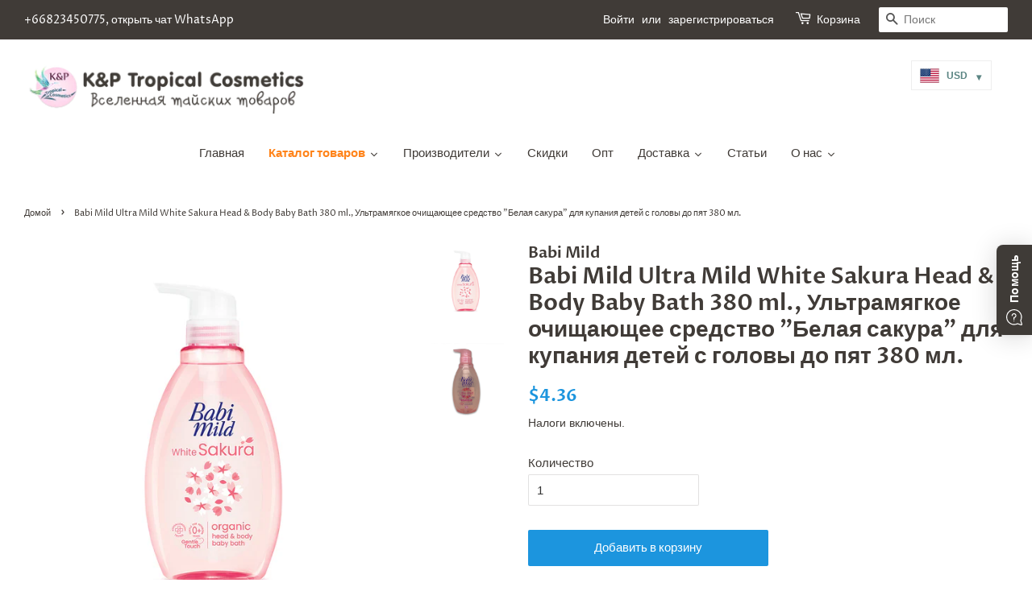

--- FILE ---
content_type: text/html; charset=utf-8
request_url: https://kptropical.com/products/babi-mild-ultra-mild-white-sakura-head-body-baby-bath-380-ml-380
body_size: 55695
content:
<!doctype html>
<html class="no-js">
  <head>
    
    <!-- Basic page needs ================================================== -->
    <meta charset="utf-8">
    <meta http-equiv="X-UA-Compatible" content="IE=edge,chrome=1">
    <meta name="facebook-domain-verification" content="afyekhxddvbxlcajtmfpaccm7e38ci">

    
      <link rel="shortcut icon" href="//kptropical.com/cdn/shop/files/Logocolor1_e0addf45-9687-404c-a81f-1d94b3d91183_32x32.png?v=1614299480" type="image/png">
    

    <!-- Title and description ================================================== -->
    <title>
      Babi Mild Ultra Mild White Sakura Head &amp; Body Baby Bath 380 ml., Ультр
      
      
       &ndash; K&amp;P Tropical Cosmetics
    </title>

    
      <meta name="description" content="Объем: 380 мл.Вес брутто: 457 гр. Невероятно нежное и мягкое средство для мытья головы и тела детей с романтическим цветочным ароматом японской вишни, содержащее эссенцию белой сакуры и витамин Е, помогает защитить естественный уровень увлажнения кожи и поддержать сбалансированным рН-баланс 5,5. ✓ Не содержит агрессивн">
    

    <!-- Global site tag (gtag.js) - Google Ads: 972654704 -->
    <script async src="https://www.googletagmanager.com/gtag/js?id=AW-972654704"></script>
    <script>
      window.dataLayer = window.dataLayer || [];
      function gtag(){dataLayer.push(arguments);}
      gtag('js', new Date());

      gtag('config', 'AW-972654704');
    </script>

    <!-- Social meta ================================================== -->
    <!-- /snippets/social-meta-tags.liquid -->




<meta property="og:site_name" content="K&amp;P Tropical Cosmetics">
<meta property="og:url" content="https://kptropical.com/products/babi-mild-ultra-mild-white-sakura-head-body-baby-bath-380-ml-380">
<meta property="og:title" content="Babi Mild Ultra Mild White Sakura Head & Body Baby Bath 380 ml., Ультрамягкое очищающее средство "Белая сакура" для купания детей с головы до пят 380 мл.">
<meta property="og:type" content="product">
<meta property="og:description" content="Объем: 380 мл.Вес брутто: 457 гр. Невероятно нежное и мягкое средство для мытья головы и тела детей с романтическим цветочным ароматом японской вишни, содержащее эссенцию белой сакуры и витамин Е, помогает защитить естественный уровень увлажнения кожи и поддержать сбалансированным рН-баланс 5,5. ✓ Не содержит агрессивн">

  <meta property="og:price:amount" content="159.00">
  <meta property="og:price:currency" content="THB">

<meta property="og:image" content="http://kptropical.com/cdn/shop/files/BABIMILDBATHULTRAMILDWHITESAKURA380ML_1200x1200.png?v=1696771279"><meta property="og:image" content="http://kptropical.com/cdn/shop/products/IMG-20201117-WA0002_1200x1200.jpg?v=1696771279">
<meta property="og:image:secure_url" content="https://kptropical.com/cdn/shop/files/BABIMILDBATHULTRAMILDWHITESAKURA380ML_1200x1200.png?v=1696771279"><meta property="og:image:secure_url" content="https://kptropical.com/cdn/shop/products/IMG-20201117-WA0002_1200x1200.jpg?v=1696771279">


<meta name="twitter:card" content="summary_large_image">
<meta name="twitter:title" content="Babi Mild Ultra Mild White Sakura Head & Body Baby Bath 380 ml., Ультрамягкое очищающее средство "Белая сакура" для купания детей с головы до пят 380 мл.">
<meta name="twitter:description" content="Объем: 380 мл.Вес брутто: 457 гр. Невероятно нежное и мягкое средство для мытья головы и тела детей с романтическим цветочным ароматом японской вишни, содержащее эссенцию белой сакуры и витамин Е, помогает защитить естественный уровень увлажнения кожи и поддержать сбалансированным рН-баланс 5,5. ✓ Не содержит агрессивн">


    <!-- Helpers ================================================== -->
    <link rel="canonical" href="https://kptropical.com/products/babi-mild-ultra-mild-white-sakura-head-body-baby-bath-380-ml-380">
    <meta name="viewport" content="width=device-width,initial-scale=1">
    <meta name="theme-color" content="#1c95de">

    <!-- CSS ================================================== -->
    <link href="//kptropical.com/cdn/shop/t/3/assets/timber.scss.css?v=114804936582137486181759259341" rel="stylesheet" type="text/css" media="all" />
    <link href="//kptropical.com/cdn/shop/t/3/assets/theme.scss.css?v=140864260222535339351759259341" rel="stylesheet" type="text/css" media="all" />

    <script>
      window.theme = window.theme || {};

      var theme = {
        strings: {
          addToCart: "Добавить в корзину",
          soldOut: "Нет в наличии",
          unavailable: "Недоступно",
          zoomClose: "Закрыть",
          zoomPrev: "Предыдущая (стрелка влево на клавиатуре)\n",
          zoomNext: "Следующая (стрелка вправо на клавиатуре)\n",
          addressError: "Возникла ошибка при поиске этого адреса",
          addressNoResults: "По этому адресу нет результатов",
          addressQueryLimit: "Вы превысили ограничение на количество запросов к API. Рекомендуем обновиться до \u003ca href=\"https:\/\/developers.google.com\/maps\/premium\/usage-limits\"\u003eтарифа Премиум\u003c\/a\u003e.",
          authError: "Возникла проблема при аутентификации вашего ключа API Google Maps."
        },
        settings: {
          // Adding some settings to allow the editor to update correctly when they are changed
          enableWideLayout: true,
          typeAccentTransform: false,
          typeAccentSpacing: false,
          baseFontSize: '15px',
          headerBaseFontSize: '28px',
          accentFontSize: '15px'
        },
        variables: {
          mediaQueryMedium: 'screen and (max-width: 768px)',
          bpSmall: false
        },
        moneyFormat: "\u003cspan class=money\u003e{{amount}} ฿\u003c\/span\u003e"
      }

      document.documentElement.className = document.documentElement.className.replace('no-js', 'supports-js');
    </script>

    <!-- Header hook for plugins ================================================== -->
    <script>window.performance && window.performance.mark && window.performance.mark('shopify.content_for_header.start');</script><meta id="shopify-digital-wallet" name="shopify-digital-wallet" content="/21086987/digital_wallets/dialog">
<link rel="alternate" type="application/json+oembed" href="https://kptropical.com/products/babi-mild-ultra-mild-white-sakura-head-body-baby-bath-380-ml-380.oembed">
<script async="async" src="/checkouts/internal/preloads.js?locale=ru-TH"></script>
<script id="shopify-features" type="application/json">{"accessToken":"625c9ca8c61cb9fe680abbc1775d4908","betas":["rich-media-storefront-analytics"],"domain":"kptropical.com","predictiveSearch":true,"shopId":21086987,"locale":"ru"}</script>
<script>var Shopify = Shopify || {};
Shopify.shop = "kptropical.myshopify.com";
Shopify.locale = "ru";
Shopify.currency = {"active":"THB","rate":"1.0"};
Shopify.country = "TH";
Shopify.theme = {"name":"Minimal","id":71972323422,"schema_name":"Minimal","schema_version":"10.1.0","theme_store_id":380,"role":"main"};
Shopify.theme.handle = "null";
Shopify.theme.style = {"id":null,"handle":null};
Shopify.cdnHost = "kptropical.com/cdn";
Shopify.routes = Shopify.routes || {};
Shopify.routes.root = "/";</script>
<script type="module">!function(o){(o.Shopify=o.Shopify||{}).modules=!0}(window);</script>
<script>!function(o){function n(){var o=[];function n(){o.push(Array.prototype.slice.apply(arguments))}return n.q=o,n}var t=o.Shopify=o.Shopify||{};t.loadFeatures=n(),t.autoloadFeatures=n()}(window);</script>
<script id="shop-js-analytics" type="application/json">{"pageType":"product"}</script>
<script defer="defer" async type="module" src="//kptropical.com/cdn/shopifycloud/shop-js/modules/v2/client.init-shop-cart-sync_Daxce9FH.ru.esm.js"></script>
<script defer="defer" async type="module" src="//kptropical.com/cdn/shopifycloud/shop-js/modules/v2/chunk.common_CJ9sGaBl.esm.js"></script>
<script defer="defer" async type="module" src="//kptropical.com/cdn/shopifycloud/shop-js/modules/v2/chunk.modal_BS7-MXvn.esm.js"></script>
<script type="module">
  await import("//kptropical.com/cdn/shopifycloud/shop-js/modules/v2/client.init-shop-cart-sync_Daxce9FH.ru.esm.js");
await import("//kptropical.com/cdn/shopifycloud/shop-js/modules/v2/chunk.common_CJ9sGaBl.esm.js");
await import("//kptropical.com/cdn/shopifycloud/shop-js/modules/v2/chunk.modal_BS7-MXvn.esm.js");

  window.Shopify.SignInWithShop?.initShopCartSync?.({"fedCMEnabled":true,"windoidEnabled":true});

</script>
<script>(function() {
  var isLoaded = false;
  function asyncLoad() {
    if (isLoaded) return;
    isLoaded = true;
    var urls = ["https:\/\/d3f0kqa8h3si01.cloudfront.net\/scripts\/kptropical.20250506131849.scripttag.js?shop=kptropical.myshopify.com","https:\/\/cdn.shopify.com\/s\/files\/1\/2108\/6987\/t\/3\/assets\/booster_eu_cookie_21086987.js?v=1599845926\u0026shop=kptropical.myshopify.com","https:\/\/instafeed.nfcube.com\/cdn\/1054dffc49e5f36b90af42e6fa7440cb.js?shop=kptropical.myshopify.com","https:\/\/whatschat.shopiapps.in\/script\/sp-whatsapp-app-tabs.js?version=1.0\u0026shop=kptropical.myshopify.com"];
    for (var i = 0; i < urls.length; i++) {
      var s = document.createElement('script');
      s.type = 'text/javascript';
      s.async = true;
      s.src = urls[i];
      var x = document.getElementsByTagName('script')[0];
      x.parentNode.insertBefore(s, x);
    }
  };
  if(window.attachEvent) {
    window.attachEvent('onload', asyncLoad);
  } else {
    window.addEventListener('load', asyncLoad, false);
  }
})();</script>
<script id="__st">var __st={"a":21086987,"offset":25200,"reqid":"9901459a-0bb2-422a-99f1-5a0401daab5e-1769812381","pageurl":"kptropical.com\/products\/babi-mild-ultra-mild-white-sakura-head-body-baby-bath-380-ml-380","u":"52d71c3c640f","p":"product","rtyp":"product","rid":4794515325022};</script>
<script>window.ShopifyPaypalV4VisibilityTracking = true;</script>
<script id="captcha-bootstrap">!function(){'use strict';const t='contact',e='account',n='new_comment',o=[[t,t],['blogs',n],['comments',n],[t,'customer']],c=[[e,'customer_login'],[e,'guest_login'],[e,'recover_customer_password'],[e,'create_customer']],r=t=>t.map((([t,e])=>`form[action*='/${t}']:not([data-nocaptcha='true']) input[name='form_type'][value='${e}']`)).join(','),a=t=>()=>t?[...document.querySelectorAll(t)].map((t=>t.form)):[];function s(){const t=[...o],e=r(t);return a(e)}const i='password',u='form_key',d=['recaptcha-v3-token','g-recaptcha-response','h-captcha-response',i],f=()=>{try{return window.sessionStorage}catch{return}},m='__shopify_v',_=t=>t.elements[u];function p(t,e,n=!1){try{const o=window.sessionStorage,c=JSON.parse(o.getItem(e)),{data:r}=function(t){const{data:e,action:n}=t;return t[m]||n?{data:e,action:n}:{data:t,action:n}}(c);for(const[e,n]of Object.entries(r))t.elements[e]&&(t.elements[e].value=n);n&&o.removeItem(e)}catch(o){console.error('form repopulation failed',{error:o})}}const l='form_type',E='cptcha';function T(t){t.dataset[E]=!0}const w=window,h=w.document,L='Shopify',v='ce_forms',y='captcha';let A=!1;((t,e)=>{const n=(g='f06e6c50-85a8-45c8-87d0-21a2b65856fe',I='https://cdn.shopify.com/shopifycloud/storefront-forms-hcaptcha/ce_storefront_forms_captcha_hcaptcha.v1.5.2.iife.js',D={infoText:'Защищено с помощью hCaptcha',privacyText:'Конфиденциальность',termsText:'Условия'},(t,e,n)=>{const o=w[L][v],c=o.bindForm;if(c)return c(t,g,e,D).then(n);var r;o.q.push([[t,g,e,D],n]),r=I,A||(h.body.append(Object.assign(h.createElement('script'),{id:'captcha-provider',async:!0,src:r})),A=!0)});var g,I,D;w[L]=w[L]||{},w[L][v]=w[L][v]||{},w[L][v].q=[],w[L][y]=w[L][y]||{},w[L][y].protect=function(t,e){n(t,void 0,e),T(t)},Object.freeze(w[L][y]),function(t,e,n,w,h,L){const[v,y,A,g]=function(t,e,n){const i=e?o:[],u=t?c:[],d=[...i,...u],f=r(d),m=r(i),_=r(d.filter((([t,e])=>n.includes(e))));return[a(f),a(m),a(_),s()]}(w,h,L),I=t=>{const e=t.target;return e instanceof HTMLFormElement?e:e&&e.form},D=t=>v().includes(t);t.addEventListener('submit',(t=>{const e=I(t);if(!e)return;const n=D(e)&&!e.dataset.hcaptchaBound&&!e.dataset.recaptchaBound,o=_(e),c=g().includes(e)&&(!o||!o.value);(n||c)&&t.preventDefault(),c&&!n&&(function(t){try{if(!f())return;!function(t){const e=f();if(!e)return;const n=_(t);if(!n)return;const o=n.value;o&&e.removeItem(o)}(t);const e=Array.from(Array(32),(()=>Math.random().toString(36)[2])).join('');!function(t,e){_(t)||t.append(Object.assign(document.createElement('input'),{type:'hidden',name:u})),t.elements[u].value=e}(t,e),function(t,e){const n=f();if(!n)return;const o=[...t.querySelectorAll(`input[type='${i}']`)].map((({name:t})=>t)),c=[...d,...o],r={};for(const[a,s]of new FormData(t).entries())c.includes(a)||(r[a]=s);n.setItem(e,JSON.stringify({[m]:1,action:t.action,data:r}))}(t,e)}catch(e){console.error('failed to persist form',e)}}(e),e.submit())}));const S=(t,e)=>{t&&!t.dataset[E]&&(n(t,e.some((e=>e===t))),T(t))};for(const o of['focusin','change'])t.addEventListener(o,(t=>{const e=I(t);D(e)&&S(e,y())}));const B=e.get('form_key'),M=e.get(l),P=B&&M;t.addEventListener('DOMContentLoaded',(()=>{const t=y();if(P)for(const e of t)e.elements[l].value===M&&p(e,B);[...new Set([...A(),...v().filter((t=>'true'===t.dataset.shopifyCaptcha))])].forEach((e=>S(e,t)))}))}(h,new URLSearchParams(w.location.search),n,t,e,['guest_login'])})(!0,!0)}();</script>
<script integrity="sha256-4kQ18oKyAcykRKYeNunJcIwy7WH5gtpwJnB7kiuLZ1E=" data-source-attribution="shopify.loadfeatures" defer="defer" src="//kptropical.com/cdn/shopifycloud/storefront/assets/storefront/load_feature-a0a9edcb.js" crossorigin="anonymous"></script>
<script data-source-attribution="shopify.dynamic_checkout.dynamic.init">var Shopify=Shopify||{};Shopify.PaymentButton=Shopify.PaymentButton||{isStorefrontPortableWallets:!0,init:function(){window.Shopify.PaymentButton.init=function(){};var t=document.createElement("script");t.src="https://kptropical.com/cdn/shopifycloud/portable-wallets/latest/portable-wallets.ru.js",t.type="module",document.head.appendChild(t)}};
</script>
<script data-source-attribution="shopify.dynamic_checkout.buyer_consent">
  function portableWalletsHideBuyerConsent(e){var t=document.getElementById("shopify-buyer-consent"),n=document.getElementById("shopify-subscription-policy-button");t&&n&&(t.classList.add("hidden"),t.setAttribute("aria-hidden","true"),n.removeEventListener("click",e))}function portableWalletsShowBuyerConsent(e){var t=document.getElementById("shopify-buyer-consent"),n=document.getElementById("shopify-subscription-policy-button");t&&n&&(t.classList.remove("hidden"),t.removeAttribute("aria-hidden"),n.addEventListener("click",e))}window.Shopify?.PaymentButton&&(window.Shopify.PaymentButton.hideBuyerConsent=portableWalletsHideBuyerConsent,window.Shopify.PaymentButton.showBuyerConsent=portableWalletsShowBuyerConsent);
</script>
<script data-source-attribution="shopify.dynamic_checkout.cart.bootstrap">document.addEventListener("DOMContentLoaded",(function(){function t(){return document.querySelector("shopify-accelerated-checkout-cart, shopify-accelerated-checkout")}if(t())Shopify.PaymentButton.init();else{new MutationObserver((function(e,n){t()&&(Shopify.PaymentButton.init(),n.disconnect())})).observe(document.body,{childList:!0,subtree:!0})}}));
</script>

<script>window.performance && window.performance.mark && window.performance.mark('shopify.content_for_header.end');</script>

    <script src="//kptropical.com/cdn/shop/t/3/assets/jquery-2.2.3.min.js?v=58211863146907186831556096558" type="text/javascript"></script>
    

    <script src="//kptropical.com/cdn/shop/t/3/assets/lazysizes.min.js?v=177476512571513845041556096558" async="async"></script>

    
    

    
<!-- Start of Judge.me Core -->
<link rel="dns-prefetch" href="https://cdn.judge.me/">
<script data-cfasync='false' class='jdgm-settings-script'>window.jdgmSettings={"pagination":5,"disable_web_reviews":false,"badge_no_review_text":"Нет отзывов","badge_n_reviews_text":"{{ n }} отзыв/отзывов","hide_badge_preview_if_no_reviews":true,"badge_hide_text":false,"enforce_center_preview_badge":false,"widget_title":"Отзывы клиентов","widget_open_form_text":"Написать отзыв","widget_close_form_text":"Отменить отзыв","widget_refresh_page_text":"Обновить страницу","widget_summary_text":"На основе {{ number_of_reviews }} отзыва/отзывов","widget_no_review_text":"Будьте первым, кто напишет отзыв","widget_name_field_text":"Отображаемое имя","widget_verified_name_field_text":"Проверенное имя (публичное)","widget_name_placeholder_text":"Отображаемое имя","widget_required_field_error_text":"Это поле обязательно для заполнения.","widget_email_field_text":"Адрес электронной почты","widget_verified_email_field_text":"Проверенный Email (личный, не может быть отредактирован)","widget_email_placeholder_text":"Ваш адрес электронной почты","widget_email_field_error_text":"Пожалуйста, введите действительный адрес электронной почты.","widget_rating_field_text":"Рейтинг","widget_review_title_field_text":"Заголовок отзыва","widget_review_title_placeholder_text":"Дайте заголовок вашему отзыву","widget_review_body_field_text":"Содержание отзыва","widget_review_body_placeholder_text":"Начните писать здесь...","widget_pictures_field_text":"Фото/Видео (по желанию)","widget_submit_review_text":"Отправить отзыв","widget_submit_verified_review_text":"Отправить проверенный отзыв","widget_submit_success_msg_with_auto_publish":"Спасибо! Пожалуйста, обновите страницу через несколько мгновений, чтобы увидеть ваш отзыв. Вы можете удалить или отредактировать ваш отзыв, войдя в \u003ca href='https://judge.me/login' target='_blank' rel='nofollow noopener'\u003eJudge.me\u003c/a\u003e","widget_submit_success_msg_no_auto_publish":"Спасибо! Ваш отзыв будет опубликован, как только его одобрит администратор магазина. Вы можете удалить или отредактировать ваш отзыв, войдя в \u003ca href='https://judge.me/login' target='_blank' rel='nofollow noopener'\u003eJudge.me\u003c/a\u003e","widget_show_default_reviews_out_of_total_text":"Показано {{ n_reviews_shown }} из {{ n_reviews }} отзывов.","widget_show_all_link_text":"Показать все","widget_show_less_link_text":"Показать меньше","widget_author_said_text":"{{ reviewer_name }} сказал:","widget_days_text":"{{ n }} дней назад","widget_weeks_text":"{{ n }} неделю/недель назад","widget_months_text":"{{ n }} месяц/месяцев назад","widget_years_text":"{{ n }} год/лет назад","widget_yesterday_text":"Вчера","widget_today_text":"Сегодня","widget_replied_text":"\u003e\u003e {{ shop_name }} ответил:","widget_read_more_text":"Читать далее","widget_reviewer_name_as_initial":"","widget_rating_filter_color":"#fbcd0a","widget_rating_filter_see_all_text":"Смотреть все отзывы","widget_sorting_most_recent_text":"Самые новые","widget_sorting_highest_rating_text":"Самый высокий рейтинг","widget_sorting_lowest_rating_text":"Самый низкий рейтинг","widget_sorting_with_pictures_text":"Только с фото","widget_sorting_most_helpful_text":"Самые полезные","widget_open_question_form_text":"Задать вопрос","widget_reviews_subtab_text":"Отзывы","widget_questions_subtab_text":"Вопросы","widget_question_label_text":"Вопрос","widget_answer_label_text":"Ответ","widget_question_placeholder_text":"Напишите ваш вопрос здесь","widget_submit_question_text":"Отправить вопрос","widget_question_submit_success_text":"Спасибо за ваш вопрос! Мы уведомим вас, как только на него ответят.","verified_badge_text":"Проверено","verified_badge_bg_color":"","verified_badge_text_color":"","verified_badge_placement":"left-of-reviewer-name","widget_review_max_height":"","widget_hide_border":false,"widget_social_share":false,"widget_thumb":false,"widget_review_location_show":false,"widget_location_format":"","all_reviews_include_out_of_store_products":true,"all_reviews_out_of_store_text":"(вне магазина)","all_reviews_pagination":100,"all_reviews_product_name_prefix_text":"о","enable_review_pictures":false,"enable_question_anwser":false,"widget_theme":"default","review_date_format":"mm/dd/yyyy","default_sort_method":"most-recent","widget_product_reviews_subtab_text":"Отзывы о продукте","widget_shop_reviews_subtab_text":"Отзывы о магазине","widget_other_products_reviews_text":"Отзывы для других продуктов","widget_store_reviews_subtab_text":"Отзывы о магазине","widget_no_store_reviews_text":"Этот магазин еще не получил отзывов","widget_web_restriction_product_reviews_text":"Этот продукт еще не получил отзывов","widget_no_items_text":"Ничего не найдено","widget_show_more_text":"Показать больше","widget_write_a_store_review_text":"Написать отзыв о магазине","widget_other_languages_heading":"Отзывы на других языках","widget_translate_review_text":"Перевести отзыв на {{ language }}","widget_translating_review_text":"Перевод...","widget_show_original_translation_text":"Показать оригинал ({{ language }})","widget_translate_review_failed_text":"Не удалось перевести отзыв.","widget_translate_review_retry_text":"Повторить","widget_translate_review_try_again_later_text":"Попробуйте позже","show_product_url_for_grouped_product":false,"widget_sorting_pictures_first_text":"Сначала фото","show_pictures_on_all_rev_page_mobile":false,"show_pictures_on_all_rev_page_desktop":false,"floating_tab_hide_mobile_install_preference":false,"floating_tab_button_name":"★ Отзывы","floating_tab_title":"Позвольте клиентам говорить за нас","floating_tab_button_color":"","floating_tab_button_background_color":"","floating_tab_url":"","floating_tab_url_enabled":false,"floating_tab_tab_style":"text","all_reviews_text_badge_text":"Клиенты оценивают нас на {{ shop.metafields.judgeme.all_reviews_rating | round: 1 }}/5 на основе {{ shop.metafields.judgeme.all_reviews_count }} отзывов.","all_reviews_text_badge_text_branded_style":"{{ shop.metafields.judgeme.all_reviews_rating | round: 1 }} из 5 звезд на основе {{ shop.metafields.judgeme.all_reviews_count }} отзывов","is_all_reviews_text_badge_a_link":false,"show_stars_for_all_reviews_text_badge":false,"all_reviews_text_badge_url":"","all_reviews_text_style":"text","all_reviews_text_color_style":"judgeme_brand_color","all_reviews_text_color":"#108474","all_reviews_text_show_jm_brand":true,"featured_carousel_show_header":true,"featured_carousel_title":"Позвольте клиентам говорить за нас","testimonials_carousel_title":"Клиенты говорят о нас","videos_carousel_title":"Реальные истории клиентов","cards_carousel_title":"Клиенты говорят о нас","featured_carousel_count_text":"из {{ n }} отзывов","featured_carousel_add_link_to_all_reviews_page":false,"featured_carousel_url":"","featured_carousel_show_images":true,"featured_carousel_autoslide_interval":5,"featured_carousel_arrows_on_the_sides":false,"featured_carousel_height":250,"featured_carousel_width":80,"featured_carousel_image_size":0,"featured_carousel_image_height":250,"featured_carousel_arrow_color":"#eeeeee","verified_count_badge_style":"vintage","verified_count_badge_orientation":"horizontal","verified_count_badge_color_style":"judgeme_brand_color","verified_count_badge_color":"#108474","is_verified_count_badge_a_link":false,"verified_count_badge_url":"","verified_count_badge_show_jm_brand":true,"widget_rating_preset_default":5,"widget_first_sub_tab":"product-reviews","widget_show_histogram":true,"widget_histogram_use_custom_color":false,"widget_pagination_use_custom_color":false,"widget_star_use_custom_color":false,"widget_verified_badge_use_custom_color":false,"widget_write_review_use_custom_color":false,"picture_reminder_submit_button":"Upload Pictures","enable_review_videos":false,"mute_video_by_default":false,"widget_sorting_videos_first_text":"Сначала видео","widget_review_pending_text":"На рассмотрении","featured_carousel_items_for_large_screen":3,"social_share_options_order":"Facebook,Twitter","remove_microdata_snippet":false,"disable_json_ld":false,"enable_json_ld_products":false,"preview_badge_show_question_text":false,"preview_badge_no_question_text":"Нет вопросов","preview_badge_n_question_text":"{{ number_of_questions }} вопрос/вопросов","qa_badge_show_icon":false,"qa_badge_position":"same-row","remove_judgeme_branding":false,"widget_add_search_bar":false,"widget_search_bar_placeholder":"Поиск","widget_sorting_verified_only_text":"Только проверенные","featured_carousel_theme":"default","featured_carousel_show_rating":true,"featured_carousel_show_title":true,"featured_carousel_show_body":true,"featured_carousel_show_date":false,"featured_carousel_show_reviewer":true,"featured_carousel_show_product":false,"featured_carousel_header_background_color":"#108474","featured_carousel_header_text_color":"#ffffff","featured_carousel_name_product_separator":"reviewed","featured_carousel_full_star_background":"#108474","featured_carousel_empty_star_background":"#dadada","featured_carousel_vertical_theme_background":"#f9fafb","featured_carousel_verified_badge_enable":false,"featured_carousel_verified_badge_color":"#108474","featured_carousel_border_style":"round","featured_carousel_review_line_length_limit":3,"featured_carousel_more_reviews_button_text":"Читать больше отзывов","featured_carousel_view_product_button_text":"Просмотреть продукт","all_reviews_page_load_reviews_on":"scroll","all_reviews_page_load_more_text":"Загрузить больше отзывов","disable_fb_tab_reviews":false,"enable_ajax_cdn_cache":false,"widget_public_name_text":"отображается публично как","default_reviewer_name":"John Smith","default_reviewer_name_has_non_latin":true,"widget_reviewer_anonymous":"Анонимно","medals_widget_title":"Медали отзывов Judge.me","medals_widget_background_color":"#f9fafb","medals_widget_position":"footer_all_pages","medals_widget_border_color":"#f9fafb","medals_widget_verified_text_position":"left","medals_widget_use_monochromatic_version":false,"medals_widget_elements_color":"#108474","show_reviewer_avatar":true,"widget_invalid_yt_video_url_error_text":"Не является URL-адресом видео YouTube","widget_max_length_field_error_text":"Пожалуйста, введите не более {0} символов.","widget_show_country_flag":false,"widget_show_collected_via_shop_app":true,"widget_verified_by_shop_badge_style":"light","widget_verified_by_shop_text":"Проверено магазином","widget_show_photo_gallery":false,"widget_load_with_code_splitting":true,"widget_ugc_install_preference":false,"widget_ugc_title":"Сделано нами, Опубликовано вами","widget_ugc_subtitle":"Отметьте нас, чтобы увидеть вашу фотографию на нашей странице","widget_ugc_arrows_color":"#ffffff","widget_ugc_primary_button_text":"Купить сейчас","widget_ugc_primary_button_background_color":"#108474","widget_ugc_primary_button_text_color":"#ffffff","widget_ugc_primary_button_border_width":"0","widget_ugc_primary_button_border_style":"none","widget_ugc_primary_button_border_color":"#108474","widget_ugc_primary_button_border_radius":"25","widget_ugc_secondary_button_text":"Загрузить еще","widget_ugc_secondary_button_background_color":"#ffffff","widget_ugc_secondary_button_text_color":"#108474","widget_ugc_secondary_button_border_width":"2","widget_ugc_secondary_button_border_style":"solid","widget_ugc_secondary_button_border_color":"#108474","widget_ugc_secondary_button_border_radius":"25","widget_ugc_reviews_button_text":"Просмотреть отзывы","widget_ugc_reviews_button_background_color":"#ffffff","widget_ugc_reviews_button_text_color":"#108474","widget_ugc_reviews_button_border_width":"2","widget_ugc_reviews_button_border_style":"solid","widget_ugc_reviews_button_border_color":"#108474","widget_ugc_reviews_button_border_radius":"25","widget_ugc_reviews_button_link_to":"judgeme-reviews-page","widget_ugc_show_post_date":true,"widget_ugc_max_width":"800","widget_rating_metafield_value_type":true,"widget_primary_color":"#108474","widget_enable_secondary_color":false,"widget_secondary_color":"#edf5f5","widget_summary_average_rating_text":"{{ average_rating }} из 5","widget_media_grid_title":"Фото и видео клиентов","widget_media_grid_see_more_text":"Смотреть больше","widget_round_style":false,"widget_show_product_medals":true,"widget_verified_by_judgeme_text":"Проверено Judge.me","widget_show_store_medals":true,"widget_verified_by_judgeme_text_in_store_medals":"Проверено Judge.me","widget_media_field_exceed_quantity_message":"Извините, мы можем принять только {{ max_media }} для одного отзыва.","widget_media_field_exceed_limit_message":"{{ file_name }} слишком большой, пожалуйста, выберите {{ media_type }} меньше {{ size_limit }}МБ.","widget_review_submitted_text":"Отзыв отправлен!","widget_question_submitted_text":"Вопрос отправлен!","widget_close_form_text_question":"Отмена","widget_write_your_answer_here_text":"Напишите ваш ответ здесь","widget_enabled_branded_link":true,"widget_show_collected_by_judgeme":false,"widget_reviewer_name_color":"","widget_write_review_text_color":"","widget_write_review_bg_color":"","widget_collected_by_judgeme_text":"собрано Judge.me","widget_pagination_type":"standard","widget_load_more_text":"Загрузить больше","widget_load_more_color":"#108474","widget_full_review_text":"Полный отзыв","widget_read_more_reviews_text":"Читать больше отзывов","widget_read_questions_text":"Читать вопросы","widget_questions_and_answers_text":"Вопросы и ответы","widget_verified_by_text":"Проверено","widget_verified_text":"Проверено","widget_number_of_reviews_text":"{{ number_of_reviews }} отзывов","widget_back_button_text":"Назад","widget_next_button_text":"Далее","widget_custom_forms_filter_button":"Фильтры","custom_forms_style":"vertical","widget_show_review_information":false,"how_reviews_are_collected":"Как собираются отзывы?","widget_show_review_keywords":false,"widget_gdpr_statement":"Как мы используем ваши данные: Мы свяжемся с вами только по поводу оставленного вами отзыва, и только при необходимости. Отправляя свой отзыв, вы соглашаетесь с \u003ca href='https://judge.me/terms' target='_blank' rel='nofollow noopener'\u003eусловиями\u003c/a\u003e, \u003ca href='https://judge.me/privacy' target='_blank' rel='nofollow noopener'\u003eполитикой конфиденциальности\u003c/a\u003e и \u003ca href='https://judge.me/content-policy' target='_blank' rel='nofollow noopener'\u003eполитикой содержания\u003c/a\u003e Judge.me.","widget_multilingual_sorting_enabled":false,"widget_translate_review_content_enabled":false,"widget_translate_review_content_method":"manual","popup_widget_review_selection":"automatically_with_pictures","popup_widget_round_border_style":true,"popup_widget_show_title":true,"popup_widget_show_body":true,"popup_widget_show_reviewer":false,"popup_widget_show_product":true,"popup_widget_show_pictures":true,"popup_widget_use_review_picture":true,"popup_widget_show_on_home_page":true,"popup_widget_show_on_product_page":true,"popup_widget_show_on_collection_page":true,"popup_widget_show_on_cart_page":true,"popup_widget_position":"bottom_left","popup_widget_first_review_delay":5,"popup_widget_duration":5,"popup_widget_interval":5,"popup_widget_review_count":5,"popup_widget_hide_on_mobile":true,"review_snippet_widget_round_border_style":true,"review_snippet_widget_card_color":"#FFFFFF","review_snippet_widget_slider_arrows_background_color":"#FFFFFF","review_snippet_widget_slider_arrows_color":"#000000","review_snippet_widget_star_color":"#108474","show_product_variant":false,"all_reviews_product_variant_label_text":"Вариант: ","widget_show_verified_branding":false,"widget_ai_summary_title":"Покупатели говорят","widget_ai_summary_disclaimer":"Обзор отзывов на основе искусственного интеллекта на основе последних отзывов клиентов","widget_show_ai_summary":false,"widget_show_ai_summary_bg":false,"widget_show_review_title_input":true,"redirect_reviewers_invited_via_email":"review_widget","request_store_review_after_product_review":false,"request_review_other_products_in_order":false,"review_form_color_scheme":"default","review_form_corner_style":"square","review_form_star_color":{},"review_form_text_color":"#333333","review_form_background_color":"#ffffff","review_form_field_background_color":"#fafafa","review_form_button_color":{},"review_form_button_text_color":"#ffffff","review_form_modal_overlay_color":"#000000","review_content_screen_title_text":"Как бы вы оценили этот продукт?","review_content_introduction_text":"Мы будем рады, если вы поделитесь своими впечатлениями.","store_review_form_title_text":"Как бы вы оценили этот магазин?","store_review_form_introduction_text":"Мы будем рады, если вы поделитесь своими впечатлениями.","show_review_guidance_text":true,"one_star_review_guidance_text":"Плохо","five_star_review_guidance_text":"Отлично","customer_information_screen_title_text":"О вас","customer_information_introduction_text":"Пожалуйста, расскажите нам больше о себе.","custom_questions_screen_title_text":"Ваш опыт более подробно","custom_questions_introduction_text":"Вот несколько вопросов, которые помогут нам лучше понять ваш опыт.","review_submitted_screen_title_text":"Спасибо за ваш отзыв!","review_submitted_screen_thank_you_text":"Мы обрабатываем его, и он скоро появится в магазине.","review_submitted_screen_email_verification_text":"Пожалуйста, подтвердите ваш email, перейдя по ссылке, которую мы только что отправили. Это помогает нам поддерживать подлинность отзывов.","review_submitted_request_store_review_text":"Хотели бы вы поделиться с нами своим опытом покупок?","review_submitted_review_other_products_text":"Хотели бы вы оценить эти товары?","store_review_screen_title_text":"Хотели бы вы поделиться своим опытом покупок с нами?","store_review_introduction_text":"Мы ценим ваши отзывы и используем их для улучшения. Пожалуйста, поделитесь любыми мыслями или предложениями.","reviewer_media_screen_title_picture_text":"Поделиться фото","reviewer_media_introduction_picture_text":"Загрузите фото, чтобы подтвердить свой отзыв.","reviewer_media_screen_title_video_text":"Поделиться видео","reviewer_media_introduction_video_text":"Загрузите видео, чтобы подтвердить свой отзыв.","reviewer_media_screen_title_picture_or_video_text":"Поделиться фото или видео","reviewer_media_introduction_picture_or_video_text":"Загрузите фото или видео, чтобы подтвердить свой отзыв.","reviewer_media_youtube_url_text":"Вставьте сюда свой Youtube URL","advanced_settings_next_step_button_text":"Далее","advanced_settings_close_review_button_text":"Закрыть","modal_write_review_flow":false,"write_review_flow_required_text":"Обязательно","write_review_flow_privacy_message_text":"Мы ценим вашу конфиденциальность.","write_review_flow_anonymous_text":"Анонимный отзыв","write_review_flow_visibility_text":"Это не будет видно другим клиентам.","write_review_flow_multiple_selection_help_text":"Выберите сколько хотите","write_review_flow_single_selection_help_text":"Выберите один вариант","write_review_flow_required_field_error_text":"Это поле обязательно","write_review_flow_invalid_email_error_text":"Введите действительный адрес электронной почты","write_review_flow_max_length_error_text":"Макс. {{ max_length }} символов.","write_review_flow_media_upload_text":"\u003cb\u003eНажмите, чтобы загрузить\u003c/b\u003e или перетащите и опустите","write_review_flow_gdpr_statement":"Мы свяжемся с вами только по поводу вашего отзыва, если это необходимо. Отправляя отзыв, вы соглашаетесь с нашими \u003ca href='https://judge.me/terms' target='_blank' rel='nofollow noopener'\u003eусловиями использования\u003c/a\u003e и \u003ca href='https://judge.me/privacy' target='_blank' rel='nofollow noopener'\u003eполитикой конфиденциальности\u003c/a\u003e.","rating_only_reviews_enabled":false,"show_negative_reviews_help_screen":false,"new_review_flow_help_screen_rating_threshold":3,"negative_review_resolution_screen_title_text":"Расскажите нам больше","negative_review_resolution_text":"Ваш опыт важен для нас. Если у вас возникли проблемы с покупкой, мы готовы помочь. Не стесняйтесь обращаться к нам, мы будем рады получить возможность исправить ситуацию.","negative_review_resolution_button_text":"Свяжитесь с нами","negative_review_resolution_proceed_with_review_text":"Оставить отзыв","negative_review_resolution_subject":"Проблема с покупкой в {{ shop_name }}.{{ order_name }}","preview_badge_collection_page_install_status":false,"widget_review_custom_css":"","preview_badge_custom_css":"","preview_badge_stars_count":"5-stars","featured_carousel_custom_css":"","floating_tab_custom_css":"","all_reviews_widget_custom_css":"","medals_widget_custom_css":"","verified_badge_custom_css":"","all_reviews_text_custom_css":"","transparency_badges_collected_via_store_invite":false,"transparency_badges_from_another_provider":false,"transparency_badges_collected_from_store_visitor":false,"transparency_badges_collected_by_verified_review_provider":false,"transparency_badges_earned_reward":false,"transparency_badges_collected_via_store_invite_text":"Отзывы собраны через приглашение в магазин","transparency_badges_from_another_provider_text":"Отзывы собраны от другого поставщика","transparency_badges_collected_from_store_visitor_text":"Отзывы собраны от посетителя магазина","transparency_badges_written_in_google_text":"Отзыв написан в Google","transparency_badges_written_in_etsy_text":"Отзыв написан в Etsy","transparency_badges_written_in_shop_app_text":"Отзыв написан в Shop App","transparency_badges_earned_reward_text":"Отзыв получил награду за будущий заказ","product_review_widget_per_page":10,"widget_store_review_label_text":"Отзыв магазина","checkout_comment_extension_title_on_product_page":"Customer Comments","checkout_comment_extension_num_latest_comment_show":5,"checkout_comment_extension_format":"name_and_timestamp","checkout_comment_customer_name":"last_initial","checkout_comment_comment_notification":true,"preview_badge_collection_page_install_preference":true,"preview_badge_home_page_install_preference":false,"preview_badge_product_page_install_preference":true,"review_widget_install_preference":"","review_carousel_install_preference":false,"floating_reviews_tab_install_preference":"none","verified_reviews_count_badge_install_preference":false,"all_reviews_text_install_preference":false,"review_widget_best_location":true,"judgeme_medals_install_preference":false,"review_widget_revamp_enabled":false,"review_widget_qna_enabled":false,"review_widget_header_theme":"minimal","review_widget_widget_title_enabled":true,"review_widget_header_text_size":"medium","review_widget_header_text_weight":"regular","review_widget_average_rating_style":"compact","review_widget_bar_chart_enabled":true,"review_widget_bar_chart_type":"numbers","review_widget_bar_chart_style":"standard","review_widget_expanded_media_gallery_enabled":false,"review_widget_reviews_section_theme":"standard","review_widget_image_style":"thumbnails","review_widget_review_image_ratio":"square","review_widget_stars_size":"medium","review_widget_verified_badge":"standard_text","review_widget_review_title_text_size":"medium","review_widget_review_text_size":"medium","review_widget_review_text_length":"medium","review_widget_number_of_columns_desktop":3,"review_widget_carousel_transition_speed":5,"review_widget_custom_questions_answers_display":"always","review_widget_button_text_color":"#FFFFFF","review_widget_text_color":"#000000","review_widget_lighter_text_color":"#7B7B7B","review_widget_corner_styling":"soft","review_widget_review_word_singular":"отзыв","review_widget_review_word_plural":"отзывы","review_widget_voting_label":"Полезно?","review_widget_shop_reply_label":"Ответ от {{ shop_name }}:","review_widget_filters_title":"Фильтры","qna_widget_question_word_singular":"Вопрос","qna_widget_question_word_plural":"Вопросы","qna_widget_answer_reply_label":"Ответ от {{ answerer_name }}:","qna_content_screen_title_text":"Вопрос о этом продукте","qna_widget_question_required_field_error_text":"Пожалуйста, введите ваш вопрос.","qna_widget_flow_gdpr_statement":"Мы свяжемся с вами только по поводу вашего вопроса, если это необходимо. Отправляя ваш вопрос, вы соглашаетесь с нашими \u003ca href='https://judge.me/terms' target='_blank' rel='nofollow noopener'\u003eусловиями использования\u003c/a\u003e и \u003ca href='https://judge.me/privacy' target='_blank' rel='nofollow noopener'\u003eполитикой конфиденциальности\u003c/a\u003e.","qna_widget_question_submitted_text":"Спасибо за ваш вопрос!","qna_widget_close_form_text_question":"Закрыть","qna_widget_question_submit_success_text":"Мы сообщим вам по электронной почте, когда ответим на ваш вопрос.","all_reviews_widget_v2025_enabled":false,"all_reviews_widget_v2025_header_theme":"default","all_reviews_widget_v2025_widget_title_enabled":true,"all_reviews_widget_v2025_header_text_size":"medium","all_reviews_widget_v2025_header_text_weight":"regular","all_reviews_widget_v2025_average_rating_style":"compact","all_reviews_widget_v2025_bar_chart_enabled":true,"all_reviews_widget_v2025_bar_chart_type":"numbers","all_reviews_widget_v2025_bar_chart_style":"standard","all_reviews_widget_v2025_expanded_media_gallery_enabled":false,"all_reviews_widget_v2025_show_store_medals":true,"all_reviews_widget_v2025_show_photo_gallery":true,"all_reviews_widget_v2025_show_review_keywords":false,"all_reviews_widget_v2025_show_ai_summary":false,"all_reviews_widget_v2025_show_ai_summary_bg":false,"all_reviews_widget_v2025_add_search_bar":false,"all_reviews_widget_v2025_default_sort_method":"most-recent","all_reviews_widget_v2025_reviews_per_page":10,"all_reviews_widget_v2025_reviews_section_theme":"default","all_reviews_widget_v2025_image_style":"thumbnails","all_reviews_widget_v2025_review_image_ratio":"square","all_reviews_widget_v2025_stars_size":"medium","all_reviews_widget_v2025_verified_badge":"bold_badge","all_reviews_widget_v2025_review_title_text_size":"medium","all_reviews_widget_v2025_review_text_size":"medium","all_reviews_widget_v2025_review_text_length":"medium","all_reviews_widget_v2025_number_of_columns_desktop":3,"all_reviews_widget_v2025_carousel_transition_speed":5,"all_reviews_widget_v2025_custom_questions_answers_display":"always","all_reviews_widget_v2025_show_product_variant":false,"all_reviews_widget_v2025_show_reviewer_avatar":true,"all_reviews_widget_v2025_reviewer_name_as_initial":"","all_reviews_widget_v2025_review_location_show":false,"all_reviews_widget_v2025_location_format":"","all_reviews_widget_v2025_show_country_flag":false,"all_reviews_widget_v2025_verified_by_shop_badge_style":"light","all_reviews_widget_v2025_social_share":false,"all_reviews_widget_v2025_social_share_options_order":"Facebook,Twitter,LinkedIn,Pinterest","all_reviews_widget_v2025_pagination_type":"standard","all_reviews_widget_v2025_button_text_color":"#FFFFFF","all_reviews_widget_v2025_text_color":"#000000","all_reviews_widget_v2025_lighter_text_color":"#7B7B7B","all_reviews_widget_v2025_corner_styling":"soft","all_reviews_widget_v2025_title":"Отзывы клиентов","all_reviews_widget_v2025_ai_summary_title":"Покупатели говорят об этом магазине","all_reviews_widget_v2025_no_review_text":"Будьте первым, кто напишет отзыв","platform":"shopify","branding_url":"https://app.judge.me/reviews/stores/kptropical.com","branding_text":"Работает на Judge.me","locale":"en","reply_name":"K\u0026P Tropical Cosmetics","widget_version":"2.1","footer":true,"autopublish":true,"review_dates":true,"enable_custom_form":false,"shop_use_review_site":true,"shop_locale":"ru","enable_multi_locales_translations":true,"show_review_title_input":true,"review_verification_email_status":"always","can_be_branded":true,"reply_name_text":"K\u0026P Tropical Cosmetics"};</script> <style class='jdgm-settings-style'>﻿.jdgm-xx{left:0}.jdgm-histogram .jdgm-histogram__bar-content{background:#fbcd0a}.jdgm-histogram .jdgm-histogram__bar:after{background:#fbcd0a}.jdgm-prev-badge[data-average-rating='0.00']{display:none !important}.jdgm-author-all-initials{display:none !important}.jdgm-author-last-initial{display:none !important}.jdgm-rev-widg__title{visibility:hidden}.jdgm-rev-widg__summary-text{visibility:hidden}.jdgm-prev-badge__text{visibility:hidden}.jdgm-rev__replier:before{content:'K&amp;P Tropical Cosmetics'}.jdgm-rev__prod-link-prefix:before{content:'о'}.jdgm-rev__variant-label:before{content:'Вариант: '}.jdgm-rev__out-of-store-text:before{content:'(вне магазина)'}@media only screen and (min-width: 768px){.jdgm-rev__pics .jdgm-rev_all-rev-page-picture-separator,.jdgm-rev__pics .jdgm-rev__product-picture{display:none}}@media only screen and (max-width: 768px){.jdgm-rev__pics .jdgm-rev_all-rev-page-picture-separator,.jdgm-rev__pics .jdgm-rev__product-picture{display:none}}.jdgm-preview-badge[data-template="index"]{display:none !important}.jdgm-verified-count-badget[data-from-snippet="true"]{display:none !important}.jdgm-carousel-wrapper[data-from-snippet="true"]{display:none !important}.jdgm-all-reviews-text[data-from-snippet="true"]{display:none !important}.jdgm-medals-section[data-from-snippet="true"]{display:none !important}.jdgm-ugc-media-wrapper[data-from-snippet="true"]{display:none !important}.jdgm-rev__transparency-badge[data-badge-type="review_collected_via_store_invitation"]{display:none !important}.jdgm-rev__transparency-badge[data-badge-type="review_collected_from_another_provider"]{display:none !important}.jdgm-rev__transparency-badge[data-badge-type="review_collected_from_store_visitor"]{display:none !important}.jdgm-rev__transparency-badge[data-badge-type="review_written_in_etsy"]{display:none !important}.jdgm-rev__transparency-badge[data-badge-type="review_written_in_google_business"]{display:none !important}.jdgm-rev__transparency-badge[data-badge-type="review_written_in_shop_app"]{display:none !important}.jdgm-rev__transparency-badge[data-badge-type="review_earned_for_future_purchase"]{display:none !important}
</style> <style class='jdgm-settings-style'></style>

  
  
  
  <style class='jdgm-miracle-styles'>
  @-webkit-keyframes jdgm-spin{0%{-webkit-transform:rotate(0deg);-ms-transform:rotate(0deg);transform:rotate(0deg)}100%{-webkit-transform:rotate(359deg);-ms-transform:rotate(359deg);transform:rotate(359deg)}}@keyframes jdgm-spin{0%{-webkit-transform:rotate(0deg);-ms-transform:rotate(0deg);transform:rotate(0deg)}100%{-webkit-transform:rotate(359deg);-ms-transform:rotate(359deg);transform:rotate(359deg)}}@font-face{font-family:'JudgemeStar';src:url("[data-uri]") format("woff");font-weight:normal;font-style:normal}.jdgm-star{font-family:'JudgemeStar';display:inline !important;text-decoration:none !important;padding:0 4px 0 0 !important;margin:0 !important;font-weight:bold;opacity:1;-webkit-font-smoothing:antialiased;-moz-osx-font-smoothing:grayscale}.jdgm-star:hover{opacity:1}.jdgm-star:last-of-type{padding:0 !important}.jdgm-star.jdgm--on:before{content:"\e000"}.jdgm-star.jdgm--off:before{content:"\e001"}.jdgm-star.jdgm--half:before{content:"\e002"}.jdgm-widget *{margin:0;line-height:1.4;-webkit-box-sizing:border-box;-moz-box-sizing:border-box;box-sizing:border-box;-webkit-overflow-scrolling:touch}.jdgm-hidden{display:none !important;visibility:hidden !important}.jdgm-temp-hidden{display:none}.jdgm-spinner{width:40px;height:40px;margin:auto;border-radius:50%;border-top:2px solid #eee;border-right:2px solid #eee;border-bottom:2px solid #eee;border-left:2px solid #ccc;-webkit-animation:jdgm-spin 0.8s infinite linear;animation:jdgm-spin 0.8s infinite linear}.jdgm-prev-badge{display:block !important}

</style>


  
  
   


<script data-cfasync='false' class='jdgm-script'>
!function(e){window.jdgm=window.jdgm||{},jdgm.CDN_HOST="https://cdn.judge.me/",
jdgm.docReady=function(d){(e.attachEvent?"complete"===e.readyState:"loading"!==e.readyState)?
setTimeout(d,0):e.addEventListener("DOMContentLoaded",d)},jdgm.loadCSS=function(d,t,o,s){
!o&&jdgm.loadCSS.requestedUrls.indexOf(d)>=0||(jdgm.loadCSS.requestedUrls.push(d),
(s=e.createElement("link")).rel="stylesheet",s.class="jdgm-stylesheet",s.media="nope!",
s.href=d,s.onload=function(){this.media="all",t&&setTimeout(t)},e.body.appendChild(s))},
jdgm.loadCSS.requestedUrls=[],jdgm.docReady(function(){(window.jdgmLoadCSS||e.querySelectorAll(
".jdgm-widget, .jdgm-all-reviews-page").length>0)&&(jdgmSettings.widget_load_with_code_splitting?
parseFloat(jdgmSettings.widget_version)>=3?jdgm.loadCSS(jdgm.CDN_HOST+"widget_v3/base.css"):
jdgm.loadCSS(jdgm.CDN_HOST+"widget/base.css"):jdgm.loadCSS(jdgm.CDN_HOST+"shopify_v2.css"))})}(document);
</script>
<script async data-cfasync="false" type="text/javascript" src="https://cdn.judge.me/loader.js"></script>

<noscript><link rel="stylesheet" type="text/css" media="all" href="https://cdn.judge.me/shopify_v2.css"></noscript>
<!-- End of Judge.me Core -->



    
    









  <!-- BEGIN app block: shopify://apps/rt-instant-faq-help-center/blocks/app-embed/42a6a0f1-7775-488e-92d1-ef440cc5a462 --><script>
  window.roarJs = window.roarJs || {};
  roarJs.FaqConfig = {
    metafields: {
      shop: "kptropical.myshopify.com",
      settings: {"enabled":"1","block_order":["1698137064237","1679912614951"],"param":{"cta":"Помощь","greeting":{"enabled":"0","message":"Need help? We’re always here for you.","delay":"3"},"position":{"value":"right","bottom":"40","left":"20","right":"20"}},"mobile":{"enabled":"1","position":{"value":"inherit","bottom":"20","left":"20","right":"20"}},"texts":{"category":"Вопросы и ответы","featured":"General Questions","search":"Поиск","results":"Results for \"{terms}\"","no_results":"Sorry, no results found. Please try another keyword."},"style":{"gradient":"custom","pattern":"0","custom":{"color":"#ffffff","background":"#3f3b37"},"icon":"15","rounded":"0","social":{"color":"#403B37","background":"#ffffff"}},"channels":{"whatsapp":{"type":"whatsapp","number":"+66823450775","label":"Открыть чат WhatsApp"},"1679916875075":{"type":"telegram","number":"kptropical","label":"Открыть чат Telegram"}},"channel_order":["whatsapp","1679916875075"],"blocks":{"1698137064237":{"title":"Доставка","icon":"039","icon_custom":"0","icon_url":"","block_order":["1698137165411","1698137256751"],"blocks":{"1698137165411":{"question":"Доставка в Россию","answer":"\u003cp class=\"p1\" style=\"font-size: 14px; -webkit-text-stroke-color: rgb(0, 0, 0); white-space-collapse: collapse; font-variant-numeric: normal; font-variant-east-asian: normal; font-stretch: normal; line-height: normal; font-family: Helvetica; color: rgb(0, 0, 0);\"\u003e\u003cspan class=\"s1\" style=\"font-kerning: none;\"\u003eСамая выгодная доставка в Россию осуществляется с помощью транспортных компаний. В нашей тайской компании\u0026nbsp;мы собираем общий груз и отправляем авиа карго в Россию с интервалом 1–2 недели.\u003c\/span\u003e\u003c\/p\u003e\u003cp class=\"p1\" style=\"font-size: 14px; -webkit-text-stroke-color: rgb(0, 0, 0); white-space-collapse: collapse; font-variant-numeric: normal; font-variant-east-asian: normal; font-stretch: normal; line-height: normal; font-family: Helvetica; color: rgb(0, 0, 0);\"\u003e\u003cspan style=\"letter-spacing: initial; text-transform: initial;\"\u003eТранспортная компания, как принимающая сторона, производит таможженную очистку и доставляет курьерской службой посылки клиентам.\u0026nbsp;\u003c\/span\u003e\u003c\/p\u003e\u003cp class=\"p1\" style=\"font-size: 14px; -webkit-text-stroke-color: rgb(0, 0, 0); white-space-collapse: collapse; font-variant-numeric: normal; font-variant-east-asian: normal; font-stretch: normal; line-height: normal; font-family: Helvetica; color: rgb(0, 0, 0);\"\u003e\u003cspan class=\"s1\" style=\"font-kerning: none;\"\u003eНа данный момент действуют следующие тарифы на доставку:\u0026nbsp;\u003c\/span\u003e\u003c\/p\u003e\u003cp class=\"p1\" style=\"font-size: 14px; -webkit-text-stroke-color: rgb(0, 0, 0); white-space-collapse: collapse; font-variant-numeric: normal; font-variant-east-asian: normal; font-stretch: normal; line-height: normal; font-family: Helvetica; color: rgb(0, 0, 0);\"\u003e\u003cspan class=\"s1\" style=\"font-kerning: none;\"\u003e\u003cspan style=\"font-weight: 700;\"\u003eКурс 1 THB = 2,78 р.\u0026nbsp;\u0026nbsp;\u003c\/span\u003e\u003c\/span\u003e\u003c\/p\u003e\u003cp class=\"p1\" style=\"font-size: 14px; -webkit-text-stroke-color: rgb(0, 0, 0); white-space-collapse: collapse; font-variant-numeric: normal; font-variant-east-asian: normal; font-stretch: normal; line-height: normal; font-family: Helvetica; color: rgb(0, 0, 0);\"\u003e\u003cspan class=\"s1\" style=\"font-kerning: none;\"\u003eот 010 до 100 г — 288 THB\u0026nbsp;\u003c\/span\u003e\u003c\/p\u003e\u003cp class=\"p1\" style=\"font-size: 14px; -webkit-text-stroke-color: rgb(0, 0, 0); white-space-collapse: collapse; font-variant-numeric: normal; font-variant-east-asian: normal; font-stretch: normal; line-height: normal; font-family: Helvetica; color: rgb(0, 0, 0);\"\u003eот 101 до 200 г — 306 THB\u003cbr\u003e\u003c\/p\u003e\u003cp class=\"p1\" style=\"font-size: 14px; -webkit-text-stroke-color: rgb(0, 0, 0); white-space-collapse: collapse; font-variant-numeric: normal; font-variant-east-asian: normal; font-stretch: normal; line-height: normal; font-family: Helvetica; color: rgb(0, 0, 0);\"\u003eот 201 до 300 г — 333 THB\u003cbr\u003e\u003c\/p\u003e\u003cp class=\"p1\" style=\"font-size: 14px; -webkit-text-stroke-color: rgb(0, 0, 0); white-space-collapse: collapse; font-variant-numeric: normal; font-variant-east-asian: normal; font-stretch: normal; line-height: normal; font-family: Helvetica; color: rgb(0, 0, 0);\"\u003eот 301 до 400 г — 351 THB\u003cbr\u003e\u003c\/p\u003e\u003cp class=\"p1\" style=\"font-size: 14px; -webkit-text-stroke-color: rgb(0, 0, 0); white-space-collapse: collapse; font-variant-numeric: normal; font-variant-east-asian: normal; font-stretch: normal; line-height: normal; font-family: Helvetica; color: rgb(0, 0, 0);\"\u003eот 401 до 500 г — 369 THB\u003cbr\u003e\u003c\/p\u003e\u003cp class=\"p1\" style=\"font-size: 14px; -webkit-text-stroke-color: rgb(0, 0, 0); white-space-collapse: collapse; font-variant-numeric: normal; font-variant-east-asian: normal; font-stretch: normal; line-height: normal; font-family: Helvetica; color: rgb(0, 0, 0);\"\u003eот 501 до 600 г — 450 THB\u003cbr\u003e\u003c\/p\u003e\u003cp class=\"p1\" style=\"font-size: 14px; -webkit-text-stroke-color: rgb(0, 0, 0); white-space-collapse: collapse; font-variant-numeric: normal; font-variant-east-asian: normal; font-stretch: normal; line-height: normal; font-family: Helvetica; color: rgb(0, 0, 0);\"\u003eот 601 до 700 г — 468 THB\u003cbr\u003e\u003c\/p\u003e\u003cp class=\"p1\" style=\"font-size: 14px; -webkit-text-stroke-color: rgb(0, 0, 0); white-space-collapse: collapse; font-variant-numeric: normal; font-variant-east-asian: normal; font-stretch: normal; line-height: normal; font-family: Helvetica; color: rgb(0, 0, 0);\"\u003eот 701 до 800 г — 486 THB\u003cbr\u003e\u003c\/p\u003e\u003cp class=\"p1\" style=\"font-size: 14px; -webkit-text-stroke-color: rgb(0, 0, 0); white-space-collapse: collapse; font-variant-numeric: normal; font-variant-east-asian: normal; font-stretch: normal; line-height: normal; font-family: Helvetica; color: rgb(0, 0, 0);\"\u003eот 801 до 900 г — 504 THB\u003cbr\u003e\u003c\/p\u003e\u003cp class=\"p1\" style=\"font-size: 14px; -webkit-text-stroke-color: rgb(0, 0, 0); white-space-collapse: collapse; font-variant-numeric: normal; font-variant-east-asian: normal; font-stretch: normal; line-height: normal; font-family: Helvetica; color: rgb(0, 0, 0);\"\u003eот 901 до 1000 г — 522 THB\u003cbr\u003e\u003c\/p\u003e\u003cp class=\"p1\" style=\"font-size: 14px; -webkit-text-stroke-color: rgb(0, 0, 0); white-space-collapse: collapse; font-variant-numeric: normal; font-variant-east-asian: normal; font-stretch: normal; line-height: normal; font-family: Helvetica; color: rgb(0, 0, 0);\"\u003e\u003cspan style=\"letter-spacing: initial; text-transform: initial;\"\u003eот 1001 до 1500 г — 702 THB\u0026nbsp;\u003c\/span\u003e\u003cbr\u003e\u003c\/p\u003e\u003cp class=\"p1\" style=\"font-size: 14px; -webkit-text-stroke-color: rgb(0, 0, 0); white-space-collapse: collapse; font-variant-numeric: normal; font-variant-east-asian: normal; font-stretch: normal; line-height: normal; font-family: Helvetica; color: rgb(0, 0, 0);\"\u003e\u003cspan class=\"s1\" style=\"font-kerning: none;\"\u003eот 1501 до 2000 г — 882 THB\u0026nbsp;\u003c\/span\u003e\u003c\/p\u003e\u003cp class=\"p1\" style=\"font-size: 14px; -webkit-text-stroke-color: rgb(0, 0, 0); white-space-collapse: collapse; font-variant-numeric: normal; font-variant-east-asian: normal; font-stretch: normal; line-height: normal; font-family: Helvetica; color: rgb(0, 0, 0);\"\u003e\u003cspan class=\"s1\" style=\"font-kerning: none;\"\u003eот 2001 до 2500 г — 1008 THB\u0026nbsp;\u003c\/span\u003e\u003c\/p\u003e\u003cp class=\"p1\" style=\"font-size: 14px; -webkit-text-stroke-color: rgb(0, 0, 0); white-space-collapse: collapse; font-variant-numeric: normal; font-variant-east-asian: normal; font-stretch: normal; line-height: normal; font-family: Helvetica; color: rgb(0, 0, 0);\"\u003e\u003cspan class=\"s1\" style=\"font-kerning: none;\"\u003eот 2501 до 3000 г — 1170 THB\u0026nbsp;\u003c\/span\u003e\u003c\/p\u003e\u003cp class=\"p1\" style=\"font-size: 14px; -webkit-text-stroke-color: rgb(0, 0, 0); white-space-collapse: collapse; font-variant-numeric: normal; font-variant-east-asian: normal; font-stretch: normal; line-height: normal; font-family: Helvetica; color: rgb(0, 0, 0);\"\u003e\u003cspan class=\"s1\" style=\"font-kerning: none;\"\u003eОт 3001 до 3500 г — 1350 THB\u0026nbsp;\u003c\/span\u003e\u003c\/p\u003e\u003cp class=\"p1\" style=\"font-size: 14px; -webkit-text-stroke-color: rgb(0, 0, 0); white-space-collapse: collapse; font-variant-numeric: normal; font-variant-east-asian: normal; font-stretch: normal; line-height: normal; font-family: Helvetica; color: rgb(0, 0, 0);\"\u003e\u003cspan class=\"s1\" style=\"font-kerning: none;\"\u003eот 3501 до 4000 г — 1530 THB\u0026nbsp;\u003c\/span\u003e\u003c\/p\u003e\u003cp class=\"p1\" style=\"font-size: 14px; -webkit-text-stroke-color: rgb(0, 0, 0); white-space-collapse: collapse; font-variant-numeric: normal; font-variant-east-asian: normal; font-stretch: normal; line-height: normal; font-family: Helvetica; color: rgb(0, 0, 0);\"\u003e\u003cspan class=\"s1\" style=\"font-kerning: none;\"\u003eот 4001 до 5000 г — 1890 THB\u0026nbsp;\u003c\/span\u003e\u003c\/p\u003e\u003cp class=\"p1\" style=\"font-size: 14px; -webkit-text-stroke-color: rgb(0, 0, 0); white-space-collapse: collapse; font-variant-numeric: normal; font-variant-east-asian: normal; font-stretch: normal; line-height: normal; font-family: Helvetica; color: rgb(0, 0, 0);\"\u003e\u003cspan class=\"s1\" style=\"font-kerning: none;\"\u003eот 5001 до 6000 г — 2223 THB\u0026nbsp;\u003c\/span\u003e\u003c\/p\u003e\u003cp class=\"p1\" style=\"font-size: 14px; -webkit-text-stroke-color: rgb(0, 0, 0); white-space-collapse: collapse; font-variant-numeric: normal; font-variant-east-asian: normal; font-stretch: normal; line-height: normal; font-family: Helvetica; color: rgb(0, 0, 0);\"\u003e\u003cspan class=\"s1\" style=\"font-kerning: none;\"\u003eот 6001 до 7000 г — 2547 THB\u0026nbsp;\u003c\/span\u003e\u003c\/p\u003e\u003cp class=\"p1\" style=\"font-size: 14px; -webkit-text-stroke-color: rgb(0, 0, 0); white-space-collapse: collapse; font-variant-numeric: normal; font-variant-east-asian: normal; font-stretch: normal; line-height: normal; font-family: Helvetica; color: rgb(0, 0, 0);\"\u003e\u003cspan class=\"s1\" style=\"font-kerning: none;\"\u003eот 7001 до 8000 г — 2880 THB\u0026nbsp;\u003c\/span\u003e\u003c\/p\u003e\u003cp class=\"p1\" style=\"font-size: 14px; -webkit-text-stroke-color: rgb(0, 0, 0); white-space-collapse: collapse; font-variant-numeric: normal; font-variant-east-asian: normal; font-stretch: normal; line-height: normal; font-family: Helvetica; color: rgb(0, 0, 0);\"\u003e\u003cspan class=\"s1\" style=\"font-kerning: none;\"\u003eот 8001 до 9000 г — 3204 THB\u0026nbsp;\u003c\/span\u003e\u003c\/p\u003e\u003cp class=\"p1\" style=\"font-size: 14px; -webkit-text-stroke-color: rgb(0, 0, 0); white-space-collapse: collapse; font-variant-numeric: normal; font-variant-east-asian: normal; font-stretch: normal; line-height: normal; font-family: Helvetica; color: rgb(0, 0, 0);\"\u003e\u003cspan class=\"s1\" style=\"font-kerning: none;\"\u003eот 9001 до 10000 г — 3528 THB\u0026nbsp;\u003c\/span\u003e\u003c\/p\u003e\u003cp class=\"p1\" style=\"font-size: 14px; -webkit-text-stroke-color: rgb(0, 0, 0); white-space-collapse: collapse; font-variant-numeric: normal; font-variant-east-asian: normal; font-stretch: normal; line-height: normal; font-family: Helvetica; color: rgb(0, 0, 0);\"\u003e\u003cspan class=\"s1\" style=\"font-kerning: none;\"\u003eот 10001 до 11000 г — 3861 THB\u0026nbsp;\u003c\/span\u003e\u003c\/p\u003e\u003cp class=\"p1\" style=\"font-size: 14px; -webkit-text-stroke-color: rgb(0, 0, 0); white-space-collapse: collapse; font-variant-numeric: normal; font-variant-east-asian: normal; font-stretch: normal; line-height: normal; font-family: Helvetica; color: rgb(0, 0, 0);\"\u003e\u003cspan class=\"s1\" style=\"font-kerning: none;\"\u003eот 11001 до 12000 г — 4185 THB\u0026nbsp;\u003c\/span\u003e\u003c\/p\u003e\u003cp class=\"p1\" style=\"font-size: 14px; -webkit-text-stroke-color: rgb(0, 0, 0); white-space-collapse: collapse; font-variant-numeric: normal; font-variant-east-asian: normal; font-stretch: normal; line-height: normal; font-family: Helvetica; color: rgb(0, 0, 0);\"\u003e\u003cspan class=\"s1\" style=\"font-kerning: none;\"\u003eот 12001 до 13000 г — 4518 THB\u0026nbsp;\u003c\/span\u003e\u003c\/p\u003e\u003cp class=\"p1\" style=\"font-size: 14px; -webkit-text-stroke-color: rgb(0, 0, 0); white-space-collapse: collapse; font-variant-numeric: normal; font-variant-east-asian: normal; font-stretch: normal; line-height: normal; font-family: Helvetica; color: rgb(0, 0, 0);\"\u003e\u003cspan class=\"s1\" style=\"font-kerning: none;\"\u003eот 13001 до 14000 г — 4842 THB\u0026nbsp;\u003c\/span\u003e\u003c\/p\u003e\u003cp class=\"p1\" style=\"font-size: 14px; -webkit-text-stroke-color: rgb(0, 0, 0); white-space-collapse: collapse; font-variant-numeric: normal; font-variant-east-asian: normal; font-stretch: normal; line-height: normal; font-family: Helvetica; color: rgb(0, 0, 0);\"\u003e\u003cspan class=\"s1\" style=\"font-kerning: none;\"\u003eот 14001 до 15000 г — 5175 THB\u0026nbsp;\u003c\/span\u003e\u003c\/p\u003e\u003cp class=\"p1\" style=\"font-size: 14px; -webkit-text-stroke-color: rgb(0, 0, 0); white-space-collapse: collapse; font-variant-numeric: normal; font-variant-east-asian: normal; font-stretch: normal; line-height: normal; font-family: Helvetica; color: rgb(0, 0, 0);\"\u003e\u003cspan class=\"s1\" style=\"font-kerning: none;\"\u003eот 15001 до 16000 г — 5499 THB\u0026nbsp;\u003c\/span\u003e\u003c\/p\u003e\u003cp class=\"p1\" style=\"font-size: 14px; -webkit-text-stroke-color: rgb(0, 0, 0); white-space-collapse: collapse; font-variant-numeric: normal; font-variant-east-asian: normal; font-stretch: normal; line-height: normal; font-family: Helvetica; color: rgb(0, 0, 0);\"\u003e\u003cspan class=\"s1\" style=\"font-kerning: none;\"\u003eот 16001 до 17000 г — 5832 THB\u0026nbsp;\u003c\/span\u003e\u003c\/p\u003e\u003cp class=\"p1\" style=\"font-size: 14px; -webkit-text-stroke-color: rgb(0, 0, 0); white-space-collapse: collapse; font-variant-numeric: normal; font-variant-east-asian: normal; font-stretch: normal; line-height: normal; font-family: Helvetica; color: rgb(0, 0, 0);\"\u003e\u003cspan class=\"s1\" style=\"font-kerning: none;\"\u003eот 17001 до 18000 г — 6156 THB\u0026nbsp;\u003c\/span\u003e\u003c\/p\u003e\u003cp class=\"p1\" style=\"font-size: 14px; -webkit-text-stroke-color: rgb(0, 0, 0); white-space-collapse: collapse; font-variant-numeric: normal; font-variant-east-asian: normal; font-stretch: normal; line-height: normal; font-family: Helvetica; color: rgb(0, 0, 0);\"\u003e\u003cspan class=\"s1\" style=\"font-kerning: none;\"\u003eот 18001 до 19000 г — 6489 THB\u0026nbsp;\u003c\/span\u003e\u003c\/p\u003e\u003cp class=\"p1\" style=\"font-size: 14px; -webkit-text-stroke-color: rgb(0, 0, 0); white-space-collapse: collapse; font-variant-numeric: normal; font-variant-east-asian: normal; font-stretch: normal; line-height: normal; font-family: Helvetica; color: rgb(0, 0, 0);\"\u003e\u003cspan class=\"s1\" style=\"font-kerning: none;\"\u003eот 19001 до 20000 г — 6813 THB\u003c\/span\u003e\u003c\/p\u003e\u003cp class=\"p1\" style=\"font-size: 14px; -webkit-text-stroke-color: rgb(0, 0, 0); white-space-collapse: collapse; font-variant-numeric: normal; font-variant-east-asian: normal; font-stretch: normal; line-height: normal; font-family: Helvetica; color: rgb(0, 0, 0);\"\u003e\u003cspan class=\"s1\" style=\"font-kerning: none;\"\u003eТарифы едины для всех городов России и не предполагают никаких дополнительных затрат. Сроки доставки — 2–3 недели с момента оплаты заказа.\u003c\/span\u003e\u003c\/p\u003e\u003cp class=\"p1\" style=\"font-size: 14px; -webkit-text-stroke-color: rgb(0, 0, 0); white-space-collapse: collapse; font-variant-numeric: normal; font-variant-east-asian: normal; font-stretch: normal; line-height: normal; font-family: Helvetica; color: rgb(0, 0, 0);\"\u003e\u003cspan class=\"s1\" style=\"font-kerning: none;\"\u003e\u003c\/span\u003e\u003c\/p\u003e\u003cp class=\"p1\" style=\"font-size: 14px; -webkit-text-stroke-color: rgb(0, 0, 0); white-space-collapse: collapse; font-variant-numeric: normal; font-variant-east-asian: normal; font-stretch: normal; line-height: normal; font-family: Helvetica; color: rgb(0, 0, 0);\"\u003e\u003cspan class=\"s1\" style=\"font-kerning: none;\"\u003eОплата сразу производится полностью — за товары и за доставку. Из Таиланда нет возможности отправлять посылки наложенным платежом, так как не существует такой операции, как возврат посылок отправителю.\u003c\/span\u003e\u003c\/p\u003e","featured":"1","image":{"enabled":"0","src":"","position":"top"},"video":{"enabled":"0","type":"youtube","src":"","position":"top"}},"1698137256751":{"question":"Доставка почтой Таиланда","answer":"\u003cp class=\"p1\" style=\"font-size: 14px; -webkit-text-stroke-color: rgb(0, 0, 0); white-space-collapse: collapse; font-variant-numeric: normal; font-variant-east-asian: normal; font-stretch: normal; line-height: normal; font-family: Helvetica; color: rgb(0, 0, 0);\"\u003e\u003cspan class=\"s1\" style=\"font-kerning: none;\"\u003eНа данный момент почтовые тарифы возросли настолько, что отправлять почтой дороже почти в 2 раза, чем ТК.\u003c\/span\u003e\u003c\/p\u003e\u003cp class=\"p1\" style=\"font-size: 14px; -webkit-text-stroke-color: rgb(0, 0, 0); white-space-collapse: collapse; font-variant-numeric: normal; font-variant-east-asian: normal; font-stretch: normal; line-height: normal; font-family: Helvetica; color: rgb(0, 0, 0);\"\u003e\u003cspan class=\"s1\" style=\"font-kerning: none;\"\u003e\u003cspan style=\"font-weight: 700;\"\u003eВ каких случаях мы отправляем почтой:\u003c\/span\u003e\u003c\/span\u003e\u003c\/p\u003e\u003cul class=\"ul1\" style=\"white-space-collapse: collapse; color: rgb(0, 0, 0); font-size: medium;\"\u003e\u003cli class=\"li1\" style=\"margin: 0px; font-variant-numeric: normal; font-variant-east-asian: normal; font-stretch: normal; font-size: 14px; line-height: normal; font-family: Helvetica; -webkit-text-stroke: rgb(0, 0, 0);\"\u003e\u003cspan class=\"s1\" style=\"font-kerning: none;\"\u003eпо индивидуальному запросу;\u003c\/span\u003e\u003c\/li\u003e\u003cli class=\"li1\" style=\"margin: 0px; font-variant-numeric: normal; font-variant-east-asian: normal; font-stretch: normal; font-size: 14px; line-height: normal; font-family: Helvetica; -webkit-text-stroke: rgb(0, 0, 0);\"\u003e\u003cspan class=\"s1\" style=\"font-kerning: none;\"\u003eесли клиенту нужны товары, которые по тем или иным причинам мы не можем поставить на сайт;\u003c\/span\u003e\u003c\/li\u003e\u003cli class=\"li1\" style=\"margin: 0px; font-variant-numeric: normal; font-variant-east-asian: normal; font-stretch: normal; font-size: 14px; line-height: normal; font-family: Helvetica; -webkit-text-stroke: rgb(0, 0, 0);\"\u003e\u003cspan class=\"s1\" style=\"font-kerning: none;\"\u003eесли клиент не хочет предоставлять свои паспортные данные или ИНН;\u003c\/span\u003e\u003c\/li\u003e\u003cli class=\"li1\" style=\"margin: 0px; font-variant-numeric: normal; font-variant-east-asian: normal; font-stretch: normal; font-size: 14px; line-height: normal; font-family: Helvetica; -webkit-text-stroke: rgb(0, 0, 0);\"\u003e\u003cspan class=\"s1\" style=\"font-kerning: none;\"\u003eв другие страны, например, в страны Европы или США.\u003c\/span\u003e\u003c\/li\u003e\u003c\/ul\u003e","featured":"0","image":{"enabled":"0","src":"","position":"top"},"video":{"enabled":"0","type":"youtube","src":"","position":"top"}}}},"1679912614951":{"title":"Как начать торговать косметикой","icon":"001","icon_custom":"0","icon_url":"","block_order":["1679912668838","1679913917548","1679915369139","1679915707366","1679915824742"],"blocks":{"1679912668838":{"question":"Продажи в онлайне","answer":"\u003cdiv\u003e\u003cp class=\"p1\" style=\"font-variant-numeric: normal; font-variant-east-asian: normal; font-stretch: normal; font-size: 14px; line-height: normal; font-family: Helvetica; -webkit-text-stroke-color: rgb(0, 0, 0); color: rgb(0, 0, 0); white-space: normal;\"\u003e\u003cspan class=\"s1\" style=\"font-kerning: none;\"\u003eЕсли вы решили продавать косметику через интернет, вы можете использовать социальные сети и мессенджеры или создать сайт.\u003c\/span\u003e\u003c\/p\u003e\u003cp class=\"p3\" style=\"font-variant-numeric: normal; font-variant-east-asian: normal; font-stretch: normal; font-size: 14px; line-height: normal; font-family: Helvetica; color: rgb(24, 26, 26); -webkit-text-stroke-color: rgb(24, 26, 26); white-space: normal;\"\u003e\u003cspan class=\"s2\" style=\"font-kerning: none;\"\u003eВначале можно закупить минимальное количество товаров, оформить свой канал продаж (например, страницу в Инстаграме) и «прощупать» рынок:\u003c\/span\u003e\u003c\/p\u003e\u003col class=\"ol1\" style=\"color: rgb(0, 0, 0); font-size: medium; white-space: normal;\"\u003e\u003cli class=\"li4\" style=\"margin: 0px 0px 9.6px; font-variant-numeric: normal; font-variant-east-asian: normal; font-stretch: normal; font-size: 14px; line-height: normal; font-family: Helvetica; color: rgb(24, 26, 26); -webkit-text-stroke: rgb(24, 26, 26);\"\u003e\u003cspan class=\"s2\" style=\"font-kerning: none;\"\u003eОпределить целевую аудиторию.\u003c\/span\u003e\u003c\/li\u003e\u003cli class=\"li4\" style=\"margin: 0px 0px 9.6px; font-variant-numeric: normal; font-variant-east-asian: normal; font-stretch: normal; font-size: 14px; line-height: normal; font-family: Helvetica; color: rgb(24, 26, 26); -webkit-text-stroke: rgb(24, 26, 26);\"\u003e\u003cspan class=\"s3\"\u003e\u003c\/span\u003e\u003cspan class=\"s2\" style=\"font-kerning: none;\"\u003eСоставить портрет покупателя.\u003c\/span\u003e\u003c\/li\u003e\u003cli class=\"li4\" style=\"margin: 0px 0px 9.6px; font-variant-numeric: normal; font-variant-east-asian: normal; font-stretch: normal; font-size: 14px; line-height: normal; font-family: Helvetica; color: rgb(24, 26, 26); -webkit-text-stroke: rgb(24, 26, 26);\"\u003e\u003cspan class=\"s3\"\u003e\u003c\/span\u003e\u003cspan class=\"s2\" style=\"font-kerning: none;\"\u003eОпределить, в каком направлении развивать ассортимент.\u003c\/span\u003e\u003c\/li\u003e\u003c\/ol\u003e\u003cp class=\"p3\" style=\"font-variant-numeric: normal; font-variant-east-asian: normal; font-stretch: normal; font-size: 14px; line-height: normal; font-family: Helvetica; color: rgb(24, 26, 26); -webkit-text-stroke-color: rgb(24, 26, 26); white-space: normal;\"\u003e\u003cspan class=\"s2\" style=\"font-kerning: none;\"\u003e\u003cbr\u003e\u003c\/span\u003e\u003c\/p\u003e\u003cp class=\"p3\" style=\"font-variant-numeric: normal; font-variant-east-asian: normal; font-stretch: normal; font-size: 14px; line-height: normal; font-family: Helvetica; color: rgb(24, 26, 26); -webkit-text-stroke-color: rgb(24, 26, 26); white-space: normal;\"\u003e\u003cspan class=\"s2\" style=\"font-kerning: none;\"\u003eЕсть основная база тайской продукции, которая давно зарекомендовала себя как самостоятельный бренд и не нуждается в рекламе:\u003c\/span\u003e\u003c\/p\u003e\u003cul class=\"ul1\" style=\"color: rgb(0, 0, 0); font-size: medium; white-space: normal;\"\u003e\u003cli class=\"li4\" style=\"margin: 0px 0px 9.6px; font-variant-numeric: normal; font-variant-east-asian: normal; font-stretch: normal; font-size: 14px; line-height: normal; font-family: Helvetica; color: rgb(24, 26, 26); -webkit-text-stroke: rgb(24, 26, 26);\"\u003e\u003cspan class=\"s3\"\u003e\u003c\/span\u003e\u003cspan class=\"s2\" style=\"font-kerning: none;\"\u003eТайская зубная паста\u003c\/span\u003e\u003c\/li\u003e\u003cli class=\"li4\" style=\"margin: 0px 0px 9.6px; font-variant-numeric: normal; font-variant-east-asian: normal; font-stretch: normal; font-size: 14px; line-height: normal; font-family: Helvetica; color: rgb(24, 26, 26); -webkit-text-stroke: rgb(24, 26, 26);\"\u003e\u003cspan class=\"s3\"\u003e\u003c\/span\u003e\u003cspan class=\"s2\" style=\"font-kerning: none;\"\u003eДезодоранты-квасцы\u003c\/span\u003e\u003c\/li\u003e\u003cli class=\"li4\" style=\"margin: 0px 0px 9.6px; font-variant-numeric: normal; font-variant-east-asian: normal; font-stretch: normal; font-size: 14px; line-height: normal; font-family: Helvetica; color: rgb(24, 26, 26); -webkit-text-stroke: rgb(24, 26, 26);\"\u003e\u003cspan class=\"s3\"\u003e\u003c\/span\u003e\u003cspan class=\"s2\" style=\"font-kerning: none;\"\u003eЗубные щетки с бамбуковым углем\u003c\/span\u003e\u003c\/li\u003e\u003cli class=\"li4\" style=\"margin: 0px 0px 9.6px; font-variant-numeric: normal; font-variant-east-asian: normal; font-stretch: normal; font-size: 14px; line-height: normal; font-family: Helvetica; color: rgb(24, 26, 26); -webkit-text-stroke: rgb(24, 26, 26);\"\u003e\u003cspan class=\"s3\"\u003e\u003c\/span\u003e\u003cspan class=\"s2\" style=\"font-kerning: none;\"\u003eТайское мыло\u003c\/span\u003e\u003c\/li\u003e\u003cli class=\"li4\" style=\"margin: 0px 0px 9.6px; font-variant-numeric: normal; font-variant-east-asian: normal; font-stretch: normal; font-size: 14px; line-height: normal; font-family: Helvetica; color: rgb(24, 26, 26); -webkit-text-stroke: rgb(24, 26, 26);\"\u003e\u003cspan class=\"s3\"\u003e\u003c\/span\u003e\u003cspan class=\"s2\" style=\"font-kerning: none;\"\u003eТайские лечебные бальзамы\u003c\/span\u003e\u003c\/li\u003e\u003cli class=\"li4\" style=\"margin: 0px 0px 9.6px; font-variant-numeric: normal; font-variant-east-asian: normal; font-stretch: normal; font-size: 14px; line-height: normal; font-family: Helvetica; color: rgb(24, 26, 26); -webkit-text-stroke: rgb(24, 26, 26);\"\u003e\u003cspan class=\"s3\"\u003e\u003c\/span\u003e\u003cspan class=\"s2\" style=\"font-kerning: none;\"\u003eИнгаляторы\u003c\/span\u003e\u003c\/li\u003e\u003cli class=\"li4\" style=\"margin: 0px 0px 9.6px; font-variant-numeric: normal; font-variant-east-asian: normal; font-stretch: normal; font-size: 14px; line-height: normal; font-family: Helvetica; color: rgb(24, 26, 26); -webkit-text-stroke: rgb(24, 26, 26);\"\u003e\u003cspan class=\"s3\"\u003e\u003c\/span\u003e\u003cspan class=\"s2\" style=\"font-kerning: none;\"\u003eКокосовое масло и продукты на его основе\u003c\/span\u003e\u003c\/li\u003e\u003cli class=\"li4\" style=\"margin: 0px 0px 9.6px; font-variant-numeric: normal; font-variant-east-asian: normal; font-stretch: normal; font-size: 14px; line-height: normal; font-family: Helvetica; color: rgb(24, 26, 26); -webkit-text-stroke: rgb(24, 26, 26);\"\u003e\u003cspan class=\"s3\"\u003e\u003c\/span\u003e\u003cspan class=\"s2\" style=\"font-kerning: none;\"\u003eБАДы и фитопрепараты\u003c\/span\u003e\u003c\/li\u003e\u003cli class=\"li4\" style=\"margin: 0px 0px 9.6px; font-variant-numeric: normal; font-variant-east-asian: normal; font-stretch: normal; font-size: 14px; line-height: normal; font-family: Helvetica; color: rgb(24, 26, 26); -webkit-text-stroke: rgb(24, 26, 26);\"\u003e\u003cspan class=\"s3\"\u003e\u003c\/span\u003e\u003cspan class=\"s2\" style=\"font-kerning: none;\"\u003eТайский чай\u003c\/span\u003e\u003c\/li\u003e\u003cli class=\"li4\" style=\"margin: 0px 0px 9.6px; font-variant-numeric: normal; font-variant-east-asian: normal; font-stretch: normal; font-size: 14px; line-height: normal; font-family: Helvetica; color: rgb(24, 26, 26); -webkit-text-stroke: rgb(24, 26, 26);\"\u003e\u003cspan class=\"s3\"\u003e\u003c\/span\u003e\u003cspan class=\"s2\" style=\"font-kerning: none;\"\u003eТайские напитки для здоровья, мотыльковый горошек, чай матум, бергамот, лемонграсс\u003c\/span\u003e\u003c\/li\u003e\u003cli class=\"li5\" style=\"margin: 0px 0px 9.6px; font-variant-numeric: normal; font-variant-east-asian: normal; font-stretch: normal; font-size: 14px; line-height: normal; font-family: Helvetica; color: rgb(24, 26, 26); -webkit-text-stroke: rgb(24, 26, 26);\"\u003e\u003cspan class=\"s1\" style=\"font-kerning: none;\"\u003eТайские шампуни и кондиционеры против выпадения волос\u003c\/span\u003e\u003c\/li\u003e\u003c\/ul\u003e\u003cp class=\"p3\" style=\"font-variant-numeric: normal; font-variant-east-asian: normal; font-stretch: normal; font-size: 14px; line-height: normal; font-family: Helvetica; color: rgb(24, 26, 26); -webkit-text-stroke-color: rgb(24, 26, 26); white-space: normal;\"\u003e\u003cspan class=\"s2\" style=\"font-kerning: none;\"\u003eМногие уже пробовали эти продукты или слышали о них. Эти группы товаров даже без агрессивной рекламы активно продаются повсеместно, включая регионы с низкой покупательской способностью.\u003c\/span\u003e\u003c\/p\u003e\u003cp class=\"p2\" style=\"font-variant-numeric: normal; font-variant-east-asian: normal; font-stretch: normal; font-size: 14px; line-height: normal; font-family: Helvetica; color: rgb(24, 26, 26); -webkit-text-stroke-color: rgb(24, 26, 26); min-height: 17px; white-space: normal;\"\u003e\u003cspan class=\"s1\" style=\"font-kerning: none;\"\u003e\u003c\/span\u003e\u003c\/p\u003e\u003cp class=\"p6\" style=\"font-variant-numeric: normal; font-variant-east-asian: normal; font-stretch: normal; font-size: 14px; line-height: normal; font-family: Helvetica; color: rgb(24, 26, 26); -webkit-text-stroke-color: rgb(24, 26, 26); white-space: normal;\"\u003e\u003cspan class=\"s1\" style=\"font-kerning: none;\"\u003e\u003cb\u003eЧто еще важно знать\u003c\/b\u003e\u003c\/span\u003e\u003c\/p\u003e\u003cp class=\"p7\" style=\"font-variant-numeric: normal; font-variant-east-asian: normal; font-stretch: normal; font-size: 14px; line-height: normal; font-family: Helvetica; color: rgb(24, 26, 26); -webkit-text-stroke-color: rgb(24, 26, 26); min-height: 17px; white-space: normal;\"\u003e\u003cbr\u003e\u003c\/p\u003e\u003cp class=\"p3\" style=\"font-variant-numeric: normal; font-variant-east-asian: normal; font-stretch: normal; font-size: 14px; line-height: normal; font-family: Helvetica; color: rgb(24, 26, 26); -webkit-text-stroke-color: rgb(24, 26, 26); white-space: normal;\"\u003e\u003cspan class=\"s2\" style=\"font-kerning: none;\"\u003e\u003cb\u003eПри продаже через соцсети не обязательно иметь сертификацию на товары.\u003c\/b\u003e Это большой плюс для тех, кто хочет попробовать себя в качестве продавца, наработать опыт и клиентскую базу.\u0026nbsp;\u003c\/span\u003e\u003c\/p\u003e\u003cp class=\"p3\" style=\"font-variant-numeric: normal; font-variant-east-asian: normal; font-stretch: normal; font-size: 14px; line-height: normal; font-family: Helvetica; color: rgb(24, 26, 26); -webkit-text-stroke-color: rgb(24, 26, 26); white-space: normal;\"\u003e\u003cspan style=\"letter-spacing: initial; text-transform: initial;\"\u003e\u003cb\u003eПервая небольшая закупка может быть на любой бюджет.\u003c\/b\u003e Обычно в среднем это 50–100 тысяч рублей.\u003c\/span\u003e\u003c\/p\u003e\u003cp class=\"p3\" style=\"font-variant-numeric: normal; font-variant-east-asian: normal; font-stretch: normal; font-size: 14px; line-height: normal; font-family: Helvetica; color: rgb(24, 26, 26); -webkit-text-stroke-color: rgb(24, 26, 26); white-space: normal;\"\u003e\u003cspan class=\"s2\" style=\"font-kerning: none;\"\u003e\u003cb\u003eДля продаж в соцсетях и мессенджерах большое значение имеет визуал.\u003c\/b\u003e Товар нужно подавать качественно и привлекательно. Поэтому стоит заложить в бюджет создание фирменного стиля вашей страницы и проработать концепцию подачи материала.\u0026nbsp;\u003c\/span\u003e\u003cspan style=\"letter-spacing: initial; text-transform: initial;\"\u003eИдеальный вариант — устроить профессиональную фотосъемку продукции, чтобы наполнить аккаунт авторским контентом. Если вы сами можете быть лицом вашего магазина, это будет большим плюсом. Так вы скорее добьетесь доверия покупателей и станете в их глазах экспертом по тайским товарам.\u003c\/span\u003e\u003c\/p\u003e\u003cp class=\"p6\" style=\"font-variant-numeric: normal; font-variant-east-asian: normal; font-stretch: normal; font-size: 14px; line-height: normal; font-family: Helvetica; color: rgb(24, 26, 26); -webkit-text-stroke-color: rgb(24, 26, 26); white-space: normal;\"\u003e\u003cspan class=\"s1\" style=\"font-kerning: none;\"\u003e\u003cb\u003eЕсли вы не готовы сразу тратить деньги на фотосъемку, на первых порах можно воспользоваться нашей базой фотографий.\u003c\/b\u003e Доступ к ней мы предоставляем после того, как будет оплачена первая закупка. Фото авторские и являются собственностью моей компании, поэтому при использовании необходимо ставить на фото свой логотип (водяной знак).\u003c\/span\u003e\u003c\/p\u003e\u003cp class=\"p6\" style=\"font-variant-numeric: normal; font-variant-east-asian: normal; font-stretch: normal; font-size: 14px; line-height: normal; font-family: Helvetica; color: rgb(24, 26, 26); -webkit-text-stroke-color: rgb(24, 26, 26); white-space: normal;\"\u003e\u003cspan class=\"s1\" style=\"font-kerning: none;\"\u003e\u003cb\u003eПомните! Секрет успешной работы с любой соцсетью — это постоянство.\u003c\/b\u003e Если вы будете регулярно производить контент: писать посты и статьи, снимать ролики и рилсы, размещать сторисы — то сможете активнее привлекать новую аудиторию и развивать свой бизнес.\u003cbr\u003e\u003c\/span\u003e\u003c\/p\u003e\u003c\/div\u003e\u003cdiv\u003e\u003cfont face=\"Times New Roman\"\u003e\u003cspan style=\"font-size: 18.6667px;\"\u003e\u003c\/span\u003e\u003c\/font\u003e\u003c\/div\u003e\u003cdiv\u003e\u003cfont face=\"Times New Roman\"\u003e\u003cspan style=\"font-size: 18.6667px;\"\u003e\u003c\/span\u003e\u003c\/font\u003e\u003c\/div\u003e","featured":"0","image":{"enabled":"0","src":"","position":"top"},"video":{"enabled":"0","type":"youtube","src":"","position":"top"}},"1679913917548":{"question":"Продажи в офлайне","answer":"\u003cp class=\"p1\" style=\"font-variant-numeric: normal; font-variant-east-asian: normal; font-stretch: normal; font-size: 14px; line-height: normal; font-family: Helvetica; -webkit-text-stroke-color: rgb(0, 0, 0); color: rgb(0, 0, 0); white-space: normal;\"\u003e\u003cspan class=\"s1\" style=\"font-kerning: none;\"\u003e\u003cb\u003eДля продажи продукции офлайн: в магазине или на островке в торговом центре — вам понадобится сертификация товаров.\u0026nbsp;\u003c\/b\u003e\u003c\/span\u003e\u003c\/p\u003e\u003cp class=\"p1\" style=\"font-variant-numeric: normal; font-variant-east-asian: normal; font-stretch: normal; font-size: 14px; line-height: normal; font-family: Helvetica; -webkit-text-stroke-color: rgb(0, 0, 0); color: rgb(0, 0, 0); white-space: normal;\"\u003e\u003cspan class=\"s1\" style=\"font-kerning: none;\"\u003eПри закупках напрямую из Таиланда мы подобную сертификацию не выдаем. Мы занимаемся только экспортом и готовим необходимую документацию для выгрузки груза из Таиланда: экспортную лицензию, фитосертификаты и другие сопроводительные документы на груз.\u003c\/span\u003e\u003c\/p\u003e\u003cp class=\"p1\" style=\"font-variant-numeric: normal; font-variant-east-asian: normal; font-stretch: normal; font-size: 14px; line-height: normal; font-family: Helvetica; -webkit-text-stroke-color: rgb(0, 0, 0); color: rgb(0, 0, 0); white-space: normal;\"\u003e\u003cspan class=\"s1\" style=\"font-kerning: none;\"\u003e\u003cb\u003eДля сертификации товаров нужно обратиться в специальные государственные органы в России. \u003c\/b\u003eЧтобы продавать косметику, \u003c\/span\u003e\u003cspan class=\"s2\" style=\"font-kerning: none; background-color: rgb(251, 251, 251);\"\u003eнеобходимо оформление либо декларации о соответствии, либо свидетельства о государственной регистрации.\u0026nbsp;\u003c\/span\u003e\u003cspan style=\"background-color: rgb(251, 251, 251); letter-spacing: initial; text-transform: initial;\"\u003eДекларация подтверждает соответствие продукции требованиям безопасности, то есть что косметика не несет вреда для жизни и здоровья человека. Эта процедура осуществляется импортером, который ввез продукцию на территорию РФ для дальнейшего распространения и несет за нее ответственность.\u003c\/span\u003e\u003c\/p\u003e\u003cp class=\"p1\" style=\"font-variant-numeric: normal; font-variant-east-asian: normal; font-stretch: normal; font-size: 14px; line-height: normal; font-family: Helvetica; -webkit-text-stroke-color: rgb(0, 0, 0); color: rgb(0, 0, 0); white-space: normal;\"\u003e\u003cspan class=\"s2\" style=\"font-kerning: none; background-color: rgb(251, 251, 251);\"\u003e\u003cb\u003eДекларацию о соответствии \u003c\/b\u003e\u003c\/span\u003e\u003cspan class=\"s1\" style=\"font-kerning: none;\"\u003e\u003cb\u003eнеобходимо оформлять самостоятельно в России на каждую группу товаров.\u003c\/b\u003e Стоимость такого сертификата — около 25 тысяч рублей на каждую группу товаров.\u003c\/span\u003e\u003c\/p\u003e\u003cp class=\"p1\" style=\"font-variant-numeric: normal; font-variant-east-asian: normal; font-stretch: normal; font-size: 14px; line-height: normal; font-family: Helvetica; -webkit-text-stroke-color: rgb(0, 0, 0); color: rgb(0, 0, 0); white-space: normal;\"\u003e\u003cspan class=\"s1\" style=\"font-kerning: none;\"\u003e\u003cb\u003eТакже вы можете заказать косметическую продукцию на нашем складе в Санкт-Петербурге и получить ее уже с сертификатами. \u003c\/b\u003eЦены и ассортимент отличаются от того, что можно приобрести на нашем сайте напрямую из Таиланда. Например, на складе у нас нет медикаментов, лекарств, пищевых добавок. Минимальный заказ на складе — от 10 тысяч рублей.\u003c\/span\u003e\u003c\/p\u003e\u003cp class=\"p1\" style=\"font-variant-numeric: normal; font-variant-east-asian: normal; font-stretch: normal; font-size: 14px; line-height: normal; font-family: Helvetica; -webkit-text-stroke-color: rgb(0, 0, 0); color: rgb(0, 0, 0); white-space: normal;\"\u003e\u003cspan class=\"s1\" style=\"font-kerning: none;\"\u003eКак правило, маленькие магазины сочетают оба вида закупок: заказывают товары из Таиланда небольшими посылками и покупают продукцию на складах в России у поставщиков.\u003c\/span\u003e\u003c\/p\u003e\u003cp class=\"p2\" style=\"font-variant-numeric: normal; font-variant-east-asian: normal; font-stretch: normal; font-size: 14px; line-height: normal; font-family: Helvetica; -webkit-text-stroke-color: rgb(0, 0, 0); min-height: 17px; color: rgb(0, 0, 0); white-space: normal;\"\u003e\u003cspan class=\"s1\" style=\"font-kerning: none;\"\u003e\u003c\/span\u003e\u003cbr\u003e\u003c\/p\u003e\u003cp class=\"p1\" style=\"font-variant-numeric: normal; font-variant-east-asian: normal; font-stretch: normal; font-size: 14px; line-height: normal; font-family: Helvetica; -webkit-text-stroke-color: rgb(0, 0, 0); color: rgb(0, 0, 0); white-space: normal;\"\u003e\u003cspan class=\"s1\" style=\"font-kerning: none;\"\u003e\u003cb\u003eДля закупок товаров из Таиланда весом до 100 кг у нас есть сайт \u003c\/b\u003e\u003ca href=\"https:\/\/kptropical.com\/\"\u003e\u003cspan class=\"s3\" style=\"font-kerning: none; color: rgb(16, 60, 192); -webkit-text-stroke-color: rgb(16, 60, 192);\"\u003e\u003cb\u003ekptropical.com\u003c\/b\u003e\u003c\/span\u003e\u003c\/a\u003e\u003cb\u003e с мелкооптовыми ценами. \u003c\/b\u003eЧтобы не платить налоги и минимизировать риски, мы разбиваем большие заказы на несколько маленьких посылок весом по 10–15 кг и стоимостью не более 300–400 евро.\u003c\/span\u003e\u003c\/p\u003e\u003cp class=\"p1\" style=\"font-variant-numeric: normal; font-variant-east-asian: normal; font-stretch: normal; font-size: 14px; line-height: normal; font-family: Helvetica; -webkit-text-stroke-color: rgb(0, 0, 0); color: rgb(0, 0, 0); white-space: normal;\"\u003e\u003cspan class=\"s1\" style=\"font-kerning: none;\"\u003e\u003cb\u003e\u003ci\u003eВажно! \u003c\/i\u003e\u003c\/b\u003e\u003ci\u003eПо Таможенному законодательству на сегодняшний день лимит составляет 1000 евро. Но мы не оформляем посылки на такую сумму, так как у таможни может возникнуть подозрение, что партия коммерческая.\u003c\/i\u003e\u003c\/span\u003e\u003c\/p\u003e\u003cp class=\"p1\" style=\"font-variant-numeric: normal; font-variant-east-asian: normal; font-stretch: normal; font-size: 14px; line-height: normal; font-family: Helvetica; -webkit-text-stroke-color: rgb(0, 0, 0); color: rgb(0, 0, 0); white-space: normal;\"\u003e\u003cspan class=\"s1\" style=\"font-kerning: none;\"\u003e\u003cb\u003eПо законодательству, если в посылке более 5 единиц одноименных товаров, то все, что свыше, считается коммерческой партией.\u003c\/b\u003e Таможня оставляет за собой право без объяснения причин посмотреть любую посылку, которая вызывает подозрение.\u003c\/span\u003e\u003c\/p\u003e\u003cp class=\"p1\" style=\"font-variant-numeric: normal; font-variant-east-asian: normal; font-stretch: normal; font-size: 14px; line-height: normal; font-family: Helvetica; -webkit-text-stroke-color: rgb(0, 0, 0); color: rgb(0, 0, 0); white-space: normal;\"\u003e\u003cspan class=\"s1\" style=\"font-kerning: none;\"\u003eЕсли таможня признает вашу посылку коммерческой партией, необходимо будет дать разъяснение и доказать, что вам и членам вашей семьи действительно нужно такое количество товаров на 1 месяц.\u003c\/span\u003e\u003c\/p\u003e\u003cp class=\"p1\" style=\"font-variant-numeric: normal; font-variant-east-asian: normal; font-stretch: normal; font-size: 14px; line-height: normal; font-family: Helvetica; -webkit-text-stroke-color: rgb(0, 0, 0); color: rgb(0, 0, 0); white-space: normal;\"\u003e\u003cspan class=\"s1\" style=\"font-kerning: none;\"\u003e\u003cb\u003eВо избежание подобных проблем мы стараемся минимизировать риски и упаковать вашу посылку так, чтобы она не выглядела, как коммерческая партия.\u003c\/b\u003e\u003c\/span\u003e\u003c\/p\u003e\u003cp class=\"p1\" style=\"font-variant-numeric: normal; font-variant-east-asian: normal; font-stretch: normal; font-size: 14px; line-height: normal; font-family: Helvetica; -webkit-text-stroke-color: rgb(0, 0, 0); color: rgb(0, 0, 0); white-space: normal;\"\u003e\u003cspan class=\"s1\" style=\"font-kerning: none;\"\u003eНежелательно отправлять в одном отправлении на одно физическое лицо более 5 шт. одноименных позиций шампуней, кондиционеров, масок для волос и др. \u003c\/span\u003e\u003cspan class=\"s4\" style=\"font-kerning: none;\"\u003eБольшие и габаритные товары объемом 0,5\u003c\/span\u003e\u003cspan class=\"s1\" style=\"font-kerning: none;\"\u003e–\u003c\/span\u003e\u003cspan class=\"s4\" style=\"font-kerning: none;\"\u003e1 литр \u003c\/span\u003e\u003cspan class=\"s1\" style=\"font-kerning: none;\"\u003e— максимум \u003c\/span\u003e\u003cspan class=\"s4\" style=\"font-kerning: none;\"\u003e5 шт., маленьких товаров можно отправить больше. \u003c\/span\u003e\u003cspan class=\"s1\" style=\"font-kerning: none;\"\u003eНапример, назальный ингалятор-карандаш — 18 шт., бады, которые нужно принимать курсами, — до 18 шт. одного наименования и так далее.\u003c\/span\u003e\u003c\/p\u003e\u003cp class=\"p1\" style=\"font-variant-numeric: normal; font-variant-east-asian: normal; font-stretch: normal; font-size: 14px; line-height: normal; font-family: Helvetica; -webkit-text-stroke-color: rgb(0, 0, 0); color: rgb(0, 0, 0); white-space: normal;\"\u003e\u003cspan class=\"s1\" style=\"font-kerning: none;\"\u003e\u003cb\u003eВ рамках одной отправки допускается только одно большое отправление на сумму 300–400 евро на одно физическое лицо. \u003c\/b\u003eЕсли вам необходим больший объем, придется найти других получателей, которые согласятся предоставить ТК свои паспортные данные и ИНН. Это обязательная процедура, без нее груз не пройдет таможню. При этом:\u003c\/span\u003e\u003c\/p\u003e\u003cul class=\"ul1\" style=\"color: rgb(0, 0, 0); font-size: medium; white-space: normal;\"\u003e\u003cli class=\"li1\" style=\"margin: 0px; font-variant-numeric: normal; font-variant-east-asian: normal; font-stretch: normal; font-size: 14px; line-height: normal; font-family: Helvetica; -webkit-text-stroke: rgb(0, 0, 0);\"\u003e\u003cspan class=\"s1\" style=\"font-kerning: none;\"\u003eПолучатели должны быть гражданами РФ\u003c\/span\u003e\u003c\/li\u003e\u003cli class=\"li1\" style=\"margin: 0px; font-variant-numeric: normal; font-variant-east-asian: normal; font-stretch: normal; font-size: 14px; line-height: normal; font-family: Helvetica; -webkit-text-stroke: rgb(0, 0, 0);\"\u003e\u003cspan class=\"s1\" style=\"font-kerning: none;\"\u003eУ получателей должны быть разные ФИО, номера телефонов и email\u003c\/span\u003e\u003c\/li\u003e\u003cli class=\"li1\" style=\"margin: 0px; font-variant-numeric: normal; font-variant-east-asian: normal; font-stretch: normal; font-size: 14px; line-height: normal; font-family: Helvetica; -webkit-text-stroke: rgb(0, 0, 0);\"\u003e\u003cspan class=\"s1\" style=\"font-kerning: none;\"\u003eАдрес доставки может быть один\u003c\/span\u003e\u003c\/li\u003e\u003c\/ul\u003e\u003cp class=\"p1\" style=\"font-variant-numeric: normal; font-variant-east-asian: normal; font-stretch: normal; font-size: 14px; line-height: normal; font-family: Helvetica; -webkit-text-stroke-color: rgb(0, 0, 0); color: rgb(0, 0, 0); white-space: normal;\"\u003e\u003cspan class=\"s1\" style=\"font-kerning: none;\"\u003e\u003cb\u003eВажно! Наши цены не предполагают снижения от объема при работе данным способом отгрузки\u003c\/b\u003e, так как даже при больших заказах мы вынуждены разбивать ваш груз на несколько посылок, тщательно перепроверять, упаковывать каждую единицу товара в упаковочный материал, на каждую коробку отдельно готовить документацию.\u003c\/span\u003e\u003c\/p\u003e\u003cp class=\"p1\" style=\"font-variant-numeric: normal; font-variant-east-asian: normal; font-stretch: normal; font-size: 14px; line-height: normal; font-family: Helvetica; -webkit-text-stroke-color: rgb(0, 0, 0); color: rgb(0, 0, 0); white-space: normal;\"\u003e\u003cspan class=\"s1\" style=\"font-kerning: none;\"\u003e\u003cb\u003eНо мы можем дать дополнительную скидку 5% на товары, если:\u003c\/b\u003e\u003c\/span\u003e\u003c\/p\u003e\u003cul class=\"ul1\" style=\"color: rgb(0, 0, 0); font-size: medium; white-space: normal;\"\u003e\u003cli class=\"li1\" style=\"margin: 0px; font-variant-numeric: normal; font-variant-east-asian: normal; font-stretch: normal; font-size: 14px; line-height: normal; font-family: Helvetica; -webkit-text-stroke: rgb(0, 0, 0);\"\u003e\u003cspan class=\"s1\" style=\"font-kerning: none;\"\u003eВы наш постоянный покупатель\u003c\/span\u003e\u003c\/li\u003e\u003cli class=\"li1\" style=\"margin: 0px; font-variant-numeric: normal; font-variant-east-asian: normal; font-stretch: normal; font-size: 14px; line-height: normal; font-family: Helvetica; -webkit-text-stroke: rgb(0, 0, 0);\"\u003e\u003cspan class=\"s1\" style=\"font-kerning: none;\"\u003eЗа одну отправку отправляете более 3 посылок общим весом более 60 кг\u003c\/span\u003e\u003c\/li\u003e\u003c\/ul\u003e\u003cp class=\"p1\" style=\"font-variant-numeric: normal; font-variant-east-asian: normal; font-stretch: normal; font-size: 14px; line-height: normal; font-family: Helvetica; -webkit-text-stroke-color: rgb(0, 0, 0); color: rgb(0, 0, 0); white-space: normal;\"\u003e\u003cspan class=\"s1\" style=\"font-kerning: none;\"\u003eНа стоимость доставки (тарифы доставки) скидка не распространяется.\u003c\/span\u003e\u003c\/p\u003e\u003cp class=\"p1\" style=\"font-variant-numeric: normal; font-variant-east-asian: normal; font-stretch: normal; font-size: 14px; line-height: normal; font-family: Helvetica; -webkit-text-stroke-color: rgb(0, 0, 0); color: rgb(0, 0, 0); white-space: normal;\"\u003e\u003cspan class=\"s1\" style=\"font-kerning: none;\"\u003eВ индивидуальном порядке рассматриваются скидки на отдельные группы товаров или марки — при работе с ними на постоянной основе и регулярных закупках на определенные суммы (например, на продукцию брендов Phutawan, Praileela).\u003c\/span\u003e\u003c\/p\u003e","featured":"0","image":{"enabled":"0","src":"","position":"top"},"video":{"enabled":"0","type":"youtube","src":"","position":"top"}},"1679915369139":{"question":"Продажи на маркетплейсах","answer":"\u003cp class=\"p1\" style=\"font-variant-numeric: normal; font-variant-east-asian: normal; font-stretch: normal; font-size: 14px; line-height: normal; font-family: Helvetica; -webkit-text-stroke-color: rgb(0, 0, 0); color: rgb(0, 0, 0); white-space: normal;\"\u003e\u003cspan class=\"s1\" style=\"font-kerning: none;\"\u003e\u003cb\u003eЧтобы продавать косметику на маркетплейсах, в первую очередь вам потребуется сертификация. \u003c\/b\u003eПри закупке товаров на нашем складе необходимо получить там разрешение на продажу продукции на маркетплейсах и возможность использовать документацию. Так как часть товаров продается со склада на маркетплейсах самостоятельно.\u003c\/span\u003e\u003c\/p\u003e\u003cp class=\"p1\" style=\"font-variant-numeric: normal; font-variant-east-asian: normal; font-stretch: normal; font-size: 14px; line-height: normal; font-family: Helvetica; -webkit-text-stroke-color: rgb(0, 0, 0); color: rgb(0, 0, 0); white-space: normal;\"\u003e\u003cspan class=\"s1\" style=\"font-kerning: none;\"\u003e\u003cb\u003eДля подбора ассортимента вам необходимо:\u003c\/b\u003e\u003c\/span\u003e\u003c\/p\u003e\u003cul class=\"ul1\" style=\"color: rgb(0, 0, 0); font-size: medium; white-space: normal;\"\u003e\u003cli class=\"li1\" style=\"margin: 0px; font-variant-numeric: normal; font-variant-east-asian: normal; font-stretch: normal; font-size: 14px; line-height: normal; font-family: Helvetica; -webkit-text-stroke: rgb(0, 0, 0);\"\u003e\u003cspan class=\"s1\" style=\"font-kerning: none;\"\u003eИзучить рынок продавцов и товары, которые уже представлены на маркетплейсах.\u003c\/span\u003e\u003c\/li\u003e\u003cli class=\"li1\" style=\"margin: 0px; font-variant-numeric: normal; font-variant-east-asian: normal; font-stretch: normal; font-size: 14px; line-height: normal; font-family: Helvetica; -webkit-text-stroke: rgb(0, 0, 0);\"\u003e\u003cspan class=\"s1\" style=\"font-kerning: none;\"\u003eОценить маржинальность и конкурентоспособность выбранных вами товаров. Маржа должна составлять не менее 150% от закупочной цены с учетом доставки.\u003c\/span\u003e\u003c\/li\u003e\u003cli class=\"li1\" style=\"margin: 0px; font-variant-numeric: normal; font-variant-east-asian: normal; font-stretch: normal; font-size: 14px; line-height: normal; font-family: Helvetica; -webkit-text-stroke: rgb(0, 0, 0);\"\u003e\u003cspan class=\"s1\" style=\"font-kerning: none;\"\u003eОпределить ассортимент или 5–10 позиций, которые вы могли бы там продавать.\u003c\/span\u003e\u003c\/li\u003e\u003cli class=\"li1\" style=\"margin: 0px; font-variant-numeric: normal; font-variant-east-asian: normal; font-stretch: normal; font-size: 14px; line-height: normal; font-family: Helvetica; -webkit-text-stroke: rgb(0, 0, 0);\"\u003e\u003cspan class=\"s1\" style=\"font-kerning: none;\"\u003eДалее встает вопрос о доставке оптовой партии товара (коммерческой партии).\u003c\/span\u003e\u003c\/li\u003e\u003c\/ul\u003e\u003cp class=\"p1\" style=\"font-variant-numeric: normal; font-variant-east-asian: normal; font-stretch: normal; font-size: 14px; line-height: normal; font-family: Helvetica; -webkit-text-stroke-color: rgb(0, 0, 0); color: rgb(0, 0, 0); white-space: normal;\"\u003e\u003cspan class=\"s1\" style=\"font-kerning: none;\"\u003e\u003cb\u003eНапример, как привезти 300 кг однородного товара в Россию и сколько это будет стоить?\u003c\/b\u003e\u003c\/span\u003e\u003c\/p\u003e\u003cp class=\"p1\" style=\"font-variant-numeric: normal; font-variant-east-asian: normal; font-stretch: normal; font-size: 14px; line-height: normal; font-family: Helvetica; -webkit-text-stroke-color: rgb(0, 0, 0); color: rgb(0, 0, 0); white-space: normal;\"\u003e\u003cspan class=\"s1\" style=\"font-kerning: none;\"\u003e\u003cb\u003eСпособ №1. Присоединиться к нашему морскому контейнеру.\u003c\/b\u003e\u003c\/span\u003e\u003c\/p\u003e\u003cp class=\"p1\" style=\"font-variant-numeric: normal; font-variant-east-asian: normal; font-stretch: normal; font-size: 14px; line-height: normal; font-family: Helvetica; -webkit-text-stroke-color: rgb(0, 0, 0); color: rgb(0, 0, 0); white-space: normal;\"\u003e\u003cspan class=\"s1\" style=\"font-kerning: none;\"\u003eМы регулярно отправляем морские контейнеры — примерно 3–4 раза в год. Стоимость такой услуги под ключ — 8 долларов за 1 кг.\u003c\/span\u003e\u003c\/p\u003e\u003cp class=\"p1\" style=\"font-variant-numeric: normal; font-variant-east-asian: normal; font-stretch: normal; font-size: 14px; line-height: normal; font-family: Helvetica; -webkit-text-stroke-color: rgb(0, 0, 0); color: rgb(0, 0, 0); white-space: normal;\"\u003e\u003cspan class=\"s1\" style=\"font-kerning: none;\"\u003e\u003cb\u003eПлюсы:\u003c\/b\u003e\u003c\/span\u003e\u003c\/p\u003e\u003cul class=\"ul1\" style=\"color: rgb(0, 0, 0); font-size: medium; white-space: normal;\"\u003e\u003cli class=\"li1\" style=\"margin: 0px; font-variant-numeric: normal; font-variant-east-asian: normal; font-stretch: normal; font-size: 14px; line-height: normal; font-family: Helvetica; -webkit-text-stroke: rgb(0, 0, 0);\"\u003e\u003cspan class=\"s1\" style=\"font-kerning: none;\"\u003eМожно привезти сразу большой объем продукции, например, на год или полгода.\u003c\/span\u003e\u003c\/li\u003e\u003cli class=\"li1\" style=\"margin: 0px; font-variant-numeric: normal; font-variant-east-asian: normal; font-stretch: normal; font-size: 14px; line-height: normal; font-family: Helvetica; -webkit-text-stroke: rgb(0, 0, 0);\"\u003e\u003cspan class=\"s1\" style=\"font-kerning: none;\"\u003eПродукция уже идет со стикерами — этикетками, где информация переведена на русский язык.\u003c\/span\u003e\u003c\/li\u003e\u003cli class=\"li1\" style=\"margin: 0px; font-variant-numeric: normal; font-variant-east-asian: normal; font-stretch: normal; font-size: 14px; line-height: normal; font-family: Helvetica; -webkit-text-stroke: rgb(0, 0, 0);\"\u003e\u003cspan class=\"s1\" style=\"font-kerning: none;\"\u003eВы сразу получаете документы на груз.\u003c\/span\u003e\u003c\/li\u003e\u003c\/ul\u003e\u003cp class=\"p1\" style=\"font-variant-numeric: normal; font-variant-east-asian: normal; font-stretch: normal; font-size: 14px; line-height: normal; font-family: Helvetica; -webkit-text-stroke-color: rgb(0, 0, 0); color: rgb(0, 0, 0); white-space: normal;\"\u003e\u003cspan class=\"s1\" style=\"font-kerning: none;\"\u003e\u003cb\u003eМинусы:\u003c\/b\u003e\u003c\/span\u003e\u003c\/p\u003e\u003cul class=\"ul1\" style=\"color: rgb(0, 0, 0); font-size: medium; white-space: normal;\"\u003e\u003cli class=\"li1\" style=\"margin: 0px; font-variant-numeric: normal; font-variant-east-asian: normal; font-stretch: normal; font-size: 14px; line-height: normal; font-family: Helvetica; -webkit-text-stroke: rgb(0, 0, 0);\"\u003e\u003cspan class=\"s1\" style=\"font-kerning: none;\"\u003eДеньги «замораживаются» примерно на 3 месяца.\u003c\/span\u003e\u003c\/li\u003e\u003cli class=\"li1\" style=\"margin: 0px; font-variant-numeric: normal; font-variant-east-asian: normal; font-stretch: normal; font-size: 14px; line-height: normal; font-family: Helvetica; -webkit-text-stroke: rgb(0, 0, 0);\"\u003e\u003cspan class=\"s1\" style=\"font-kerning: none;\"\u003eНеобходимо покупать сразу большое количество, каждое наименование — минимум 12–24–36 шт. и более.\u003c\/span\u003e\u003c\/li\u003e\u003cli class=\"li1\" style=\"margin: 0px; font-variant-numeric: normal; font-variant-east-asian: normal; font-stretch: normal; font-size: 14px; line-height: normal; font-family: Helvetica; -webkit-text-stroke: rgb(0, 0, 0);\"\u003e\u003cspan class=\"s1\" style=\"font-kerning: none;\"\u003eАссортимент ограничен: отправляем только то, что есть в наших декларациях. БАДы и медикаменты отправить не сможем.\u003c\/span\u003e\u003c\/li\u003e\u003c\/ul\u003e\u003cp class=\"p1\" style=\"font-variant-numeric: normal; font-variant-east-asian: normal; font-stretch: normal; font-size: 14px; line-height: normal; font-family: Helvetica; -webkit-text-stroke-color: rgb(0, 0, 0); color: rgb(0, 0, 0); white-space: normal;\"\u003e\u003cspan class=\"s1\" style=\"font-kerning: none;\"\u003e\u003cb\u003eСпособ №2 Заказать авиадоставку груза весом от 300 кг.\u003c\/b\u003e\u003c\/span\u003e\u003c\/p\u003e\u003cp class=\"p1\" style=\"font-variant-numeric: normal; font-variant-east-asian: normal; font-stretch: normal; font-size: 14px; line-height: normal; font-family: Helvetica; -webkit-text-stroke-color: rgb(0, 0, 0); color: rgb(0, 0, 0); white-space: normal;\"\u003e\u003cspan class=\"s1\" style=\"font-kerning: none;\"\u003eСтоимость здесь рассчитывается индивидуально под каждый товар. Для расчета нужно знать его вес и стоимость, а также объем коробок.\u003c\/span\u003e\u003c\/p\u003e\u003cp class=\"p1\" style=\"font-variant-numeric: normal; font-variant-east-asian: normal; font-stretch: normal; font-size: 14px; line-height: normal; font-family: Helvetica; -webkit-text-stroke-color: rgb(0, 0, 0); color: rgb(0, 0, 0); white-space: normal;\"\u003e\u003cspan class=\"s1\" style=\"font-kerning: none;\"\u003eУ вас должны быть свои сертификаты качества на продукцию, либо можно рассмотреть использование наших деклараций за дополнительную плату.\u003c\/span\u003e\u003c\/p\u003e\u003cp class=\"p1\" style=\"font-variant-numeric: normal; font-variant-east-asian: normal; font-stretch: normal; font-size: 14px; line-height: normal; font-family: Helvetica; -webkit-text-stroke-color: rgb(0, 0, 0); color: rgb(0, 0, 0); white-space: normal;\"\u003e\u003cspan class=\"s1\" style=\"font-kerning: none;\"\u003e\u003cb\u003eПо индивидуальным запросам возможен поиск новых товаров, которых нет на сайте. \u003c\/b\u003eМы отправляем не только с косметику. У нас есть клиенты, которые работают по другим направлениям: декор, предметы из дерева, изделия из соломки, еда, босоножки и многое другое. Таиланд производит огромное количество различных товаров и ориентирован на экспорт.\u003c\/span\u003e\u003c\/p\u003e\u003cp class=\"p1\" style=\"font-variant-numeric: normal; font-variant-east-asian: normal; font-stretch: normal; font-size: 14px; line-height: normal; font-family: Helvetica; -webkit-text-stroke-color: rgb(0, 0, 0); color: rgb(0, 0, 0); white-space: normal;\"\u003e\u003cspan class=\"s1\" style=\"font-kerning: none;\"\u003e\u003cb\u003eКак происходит оплата заказа\u003c\/b\u003e\u003c\/span\u003e\u003c\/p\u003e\u003cp class=\"p1\" style=\"font-variant-numeric: normal; font-variant-east-asian: normal; font-stretch: normal; font-size: 14px; line-height: normal; font-family: Helvetica; -webkit-text-stroke-color: rgb(0, 0, 0); color: rgb(0, 0, 0); white-space: normal;\"\u003e\u003cspan class=\"s1\" style=\"font-kerning: none;\"\u003e\u003cb\u003eПеревести деньги с карты на карту в Таиланд сейчас нельзя. \u003c\/b\u003eПоэтому мы используем сервис обмена валют ВИПчейнджер \u003ca href=\"https:\/\/vipchanger.com\/\"\u003e\u003cspan class=\"s2\" style=\"font-kerning: none; color: rgb(16, 60, 192); -webkit-text-stroke-color: rgb(16, 60, 192);\"\u003ehttps:\/\/vipchanger.com\u003c\/span\u003e\u003c\/a\u003e. Если вам трудно разобраться с условиями перевода, можно перевести оплату на карту Сбербанка по курсу ВИПчейнджера. Если у вас крупная сделка, оплата производится банковским переводом SWIFT.\u003c\/span\u003e\u003c\/p\u003e\u003cp class=\"p1\" style=\"font-variant-numeric: normal; font-variant-east-asian: normal; font-stretch: normal; font-size: 14px; line-height: normal; font-family: Helvetica; -webkit-text-stroke-color: rgb(0, 0, 0); color: rgb(0, 0, 0); white-space: normal;\"\u003e\u003cspan class=\"s1\" style=\"font-kerning: none;\"\u003eЕсли вы только начали свой бизнес и пока у вас в ассортименте всего 10–300 наименований товаров, рекомендую с самого начала рассчитывать вашу прибыль хотя бы в таблице Excel.\u003c\/span\u003e\u003c\/p\u003e\u003cp class=\"p1\" style=\"font-variant-numeric: normal; font-variant-east-asian: normal; font-stretch: normal; font-size: 14px; line-height: normal; font-family: Helvetica; -webkit-text-stroke-color: rgb(0, 0, 0); color: rgb(0, 0, 0); white-space: normal;\"\u003e\u003cspan class=\"s1\" style=\"font-kerning: none;\"\u003e\u003cb\u003eВ идеале сразу установить программу «Мой склад». \u003c\/b\u003eБлагодаря простому анализу вы сможете быстро понять, какие товары у вас являются маржинальными (приносят прибыль), а какие нет, с какой скоростью они продаются, какие позиции требуют дополнительного маркетинга, а какие, возможно, стоит вывести из ассортимента.\u003c\/span\u003e\u003c\/p\u003e\u003cp class=\"p1\" style=\"font-variant-numeric: normal; font-variant-east-asian: normal; font-stretch: normal; font-size: 14px; line-height: normal; font-family: Helvetica; -webkit-text-stroke-color: rgb(0, 0, 0); color: rgb(0, 0, 0); white-space: normal;\"\u003e\u003cspan class=\"s1\" style=\"font-kerning: none;\"\u003e\u003cb\u003eК заказу я прилагаю развернутый файл с составом вашей посылки и ссылками на каждый товар. \u003c\/b\u003eЭта таблица поможет вам вести учет и легко копировать данные в любую систему учета.\u003c\/span\u003e\u003c\/p\u003e\u003cp class=\"p1\" style=\"font-variant-numeric: normal; font-variant-east-asian: normal; font-stretch: normal; font-size: 14px; line-height: normal; font-family: Helvetica; -webkit-text-stroke-color: rgb(0, 0, 0); color: rgb(0, 0, 0); white-space: normal;\"\u003e\u003cspan class=\"s1\" style=\"font-kerning: none;\"\u003e\u003cb\u003eВажно! В условиях высокой конкуренции не советую демпинговать цены и гнаться за высокой маржой. \u003c\/b\u003eНаучитесь анализировать свой бизнес и грамотно планировать закупки. Только имея пред глазами анализ своей клиентской базы и товаров на складе, вы сможете эффективно развиваться, выходить на новый уровень и быстро реагировать на меняющийся спрос.\u003c\/span\u003e\u003c\/p\u003e\u003cp class=\"p1\" style=\"font-variant-numeric: normal; font-variant-east-asian: normal; font-stretch: normal; font-size: 14px; line-height: normal; font-family: Helvetica; -webkit-text-stroke-color: rgb(0, 0, 0); color: rgb(0, 0, 0); white-space: normal;\"\u003e\u003cspan class=\"s1\" style=\"font-kerning: none;\"\u003eБольшинство мелких предпринимателей работают по наитию, без какого-либо анализа. Они не ведут учет и плохо знают свой ассортимент, смутно представляют, кто их основной покупатель и какие у него потребности. Важно общаться со своей аудиторией, проводить анкетирование, собирать информацию о ЦА, чтобы закрывать ее потребности лучше и эффективнее, чем конкуренты.\u003c\/span\u003e\u003c\/p\u003e","featured":"0","image":{"enabled":"0","src":"","position":"top"},"video":{"enabled":"0","type":"youtube","src":"","position":"top"}},"1679915707366":{"question":"Магазины корейской косметики","answer":"\u003cp class=\"p1\" style=\"font-variant-numeric: normal; font-variant-east-asian: normal; font-stretch: normal; font-size: 14px; line-height: normal; font-family: Helvetica; -webkit-text-stroke-color: rgb(0, 0, 0); color: rgb(0, 0, 0); white-space: normal;\"\u003e\u003cspan class=\"s1\" style=\"font-kerning: none;\"\u003e\u003cb\u003eЕсли вы уже владелец магазина корейской или японской косметики, рекомендуем обратить внимание на ассортимент тайских товаров в части лечебных средств и товаров для здоровья.\u003c\/b\u003e\u003c\/span\u003e\u003c\/p\u003e\u003cp class=\"p1\" style=\"font-variant-numeric: normal; font-variant-east-asian: normal; font-stretch: normal; font-size: 14px; line-height: normal; font-family: Helvetica; -webkit-text-stroke-color: rgb(0, 0, 0); color: rgb(0, 0, 0); white-space: normal;\"\u003e\u003cspan class=\"s1\" style=\"font-kerning: none;\"\u003eВ Таиланде нет настолько технологичных производств, как в Корее или Японии, и технологии производства здесь гораздо скромнее. Поэтому в составах тайских мазей и лечебных бальзамов много натуральных ингредиентов, благодаря чему они приобрели широкую популярность.\u003c\/span\u003e\u003c\/p\u003e\u003cp class=\"p1\" style=\"font-variant-numeric: normal; font-variant-east-asian: normal; font-stretch: normal; font-size: 14px; line-height: normal; font-family: Helvetica; -webkit-text-stroke-color: rgb(0, 0, 0); color: rgb(0, 0, 0); white-space: normal;\"\u003e\u003cspan class=\"s1\" style=\"font-kerning: none;\"\u003eТайцы достигли невероятных высот в искусстве заботы о своем теле, физическом и ментальном здоровье. Огромное внимание они уделяют ароматам, натуральности и эффективности.\u0026nbsp;\u003c\/span\u003e\u003c\/p\u003e\u003cp class=\"p1\" style=\"font-variant-numeric: normal; font-variant-east-asian: normal; font-stretch: normal; font-size: 14px; line-height: normal; font-family: Helvetica; -webkit-text-stroke-color: rgb(0, 0, 0); color: rgb(0, 0, 0); white-space: normal;\"\u003e\u003cspan class=\"s1\" style=\"font-kerning: none;\"\u003e\u003cb\u003eЛечебные бальзамы, мази, кремы от герпеса, ингаляторы, жидкие масла — все это прекрасно дополнит любой магазин товаров для красоты и здоровья.\u003c\/b\u003e А средства на основе кокосового масла, центеллы, мангостина внесут уникальность в любой ассортимент.\u003c\/span\u003e\u003c\/p\u003e","featured":"0","image":{"enabled":"0","src":"","position":"top"},"video":{"enabled":"0","type":"youtube","src":"","position":"top"}},"1679915824742":{"question":"Анализ конкурентов","answer":"\u003cp class=\"p1\" style=\"font-variant-numeric: normal; font-variant-east-asian: normal; font-stretch: normal; font-size: 14px; line-height: normal; font-family: Helvetica; -webkit-text-stroke-color: rgb(0, 0, 0); color: rgb(0, 0, 0); white-space: normal;\"\u003e\u003cspan class=\"s1\" style=\"font-kerning: none;\"\u003e\u003cb\u003eЕсли вы из небольшого города, где уже есть магазин тайских товаров, рекомендую вам провести анализ ассортимента и цен ваших конкурентов.\u003c\/b\u003e Это будет необходимо сделать, чтобы выявить ваши сильные и слабые стороны. Поверьте, простая стратегия демпинга цен сейчас не работает и заведет вас в тупик.\u003c\/span\u003e\u003c\/p\u003e\u003cp class=\"p1\" style=\"font-variant-numeric: normal; font-variant-east-asian: normal; font-stretch: normal; font-size: 14px; line-height: normal; font-family: Helvetica; -webkit-text-stroke-color: rgb(0, 0, 0); color: rgb(0, 0, 0); white-space: normal;\"\u003e\u003cspan class=\"s1\" style=\"font-kerning: none;\"\u003eНеобходимо проанализировать ваши конкурентные преимущества, выявить вашу экспертность в области продаж. Сейчас люди идут в офлайн-магазин только за вашими знаниями. Если они информационно подкованы, сами все знают и понимают, они пойдут и купят на маркетплейсе. Офлайн-магазин продает не столько сам товар, сколько экспертность и сервис.\u003c\/span\u003e\u003c\/p\u003e\u003cp class=\"p1\" style=\"font-variant-numeric: normal; font-variant-east-asian: normal; font-stretch: normal; font-size: 14px; line-height: normal; font-family: Helvetica; -webkit-text-stroke-color: rgb(0, 0, 0); color: rgb(0, 0, 0); white-space: normal;\"\u003e\u003cspan class=\"s1\" style=\"font-kerning: none;\"\u003e\u003cb\u003eПодумайте о тех бонусах, которые вы могли бы обеспечить вашим покупателям. \u003c\/b\u003eЭто может быть бесплатная доставка по городу, красивая упаковка подарков, бесплатные пробники или какие-то угощения. И, конечно, ваша компетенция, умение общаться и выслушивать людей, вежливость и доброжелательность помогут создать крепкую и надежную клиентскую базу.\u003c\/span\u003e\u003c\/p\u003e","featured":"0","image":{"enabled":"0","src":"","position":"top"},"video":{"enabled":"0","type":"youtube","src":"","position":"top"}}}}},"onetime":false,"only1":"true"},
      moneyFormat: "\u003cspan class=money\u003e{{amount}} ฿\u003c\/span\u003e"
    }
  }
</script>


<!-- END app block --><script src="https://cdn.shopify.com/extensions/558ac312-ab32-40f0-a404-5d06c5775136/1.0.0/assets/faq.js" type="text/javascript" defer="defer"></script>
<link href="https://cdn.shopify.com/extensions/558ac312-ab32-40f0-a404-5d06c5775136/1.0.0/assets/faq.css" rel="stylesheet" type="text/css" media="all">
<script src="https://cdn.shopify.com/extensions/8d2c31d3-a828-4daf-820f-80b7f8e01c39/nova-eu-cookie-bar-gdpr-4/assets/nova-cookie-app-embed.js" type="text/javascript" defer="defer"></script>
<link href="https://cdn.shopify.com/extensions/8d2c31d3-a828-4daf-820f-80b7f8e01c39/nova-eu-cookie-bar-gdpr-4/assets/nova-cookie.css" rel="stylesheet" type="text/css" media="all">
<link href="https://monorail-edge.shopifysvc.com" rel="dns-prefetch">
<script>(function(){if ("sendBeacon" in navigator && "performance" in window) {try {var session_token_from_headers = performance.getEntriesByType('navigation')[0].serverTiming.find(x => x.name == '_s').description;} catch {var session_token_from_headers = undefined;}var session_cookie_matches = document.cookie.match(/_shopify_s=([^;]*)/);var session_token_from_cookie = session_cookie_matches && session_cookie_matches.length === 2 ? session_cookie_matches[1] : "";var session_token = session_token_from_headers || session_token_from_cookie || "";function handle_abandonment_event(e) {var entries = performance.getEntries().filter(function(entry) {return /monorail-edge.shopifysvc.com/.test(entry.name);});if (!window.abandonment_tracked && entries.length === 0) {window.abandonment_tracked = true;var currentMs = Date.now();var navigation_start = performance.timing.navigationStart;var payload = {shop_id: 21086987,url: window.location.href,navigation_start,duration: currentMs - navigation_start,session_token,page_type: "product"};window.navigator.sendBeacon("https://monorail-edge.shopifysvc.com/v1/produce", JSON.stringify({schema_id: "online_store_buyer_site_abandonment/1.1",payload: payload,metadata: {event_created_at_ms: currentMs,event_sent_at_ms: currentMs}}));}}window.addEventListener('pagehide', handle_abandonment_event);}}());</script>
<script id="web-pixels-manager-setup">(function e(e,d,r,n,o){if(void 0===o&&(o={}),!Boolean(null===(a=null===(i=window.Shopify)||void 0===i?void 0:i.analytics)||void 0===a?void 0:a.replayQueue)){var i,a;window.Shopify=window.Shopify||{};var t=window.Shopify;t.analytics=t.analytics||{};var s=t.analytics;s.replayQueue=[],s.publish=function(e,d,r){return s.replayQueue.push([e,d,r]),!0};try{self.performance.mark("wpm:start")}catch(e){}var l=function(){var e={modern:/Edge?\/(1{2}[4-9]|1[2-9]\d|[2-9]\d{2}|\d{4,})\.\d+(\.\d+|)|Firefox\/(1{2}[4-9]|1[2-9]\d|[2-9]\d{2}|\d{4,})\.\d+(\.\d+|)|Chrom(ium|e)\/(9{2}|\d{3,})\.\d+(\.\d+|)|(Maci|X1{2}).+ Version\/(15\.\d+|(1[6-9]|[2-9]\d|\d{3,})\.\d+)([,.]\d+|)( \(\w+\)|)( Mobile\/\w+|) Safari\/|Chrome.+OPR\/(9{2}|\d{3,})\.\d+\.\d+|(CPU[ +]OS|iPhone[ +]OS|CPU[ +]iPhone|CPU IPhone OS|CPU iPad OS)[ +]+(15[._]\d+|(1[6-9]|[2-9]\d|\d{3,})[._]\d+)([._]\d+|)|Android:?[ /-](13[3-9]|1[4-9]\d|[2-9]\d{2}|\d{4,})(\.\d+|)(\.\d+|)|Android.+Firefox\/(13[5-9]|1[4-9]\d|[2-9]\d{2}|\d{4,})\.\d+(\.\d+|)|Android.+Chrom(ium|e)\/(13[3-9]|1[4-9]\d|[2-9]\d{2}|\d{4,})\.\d+(\.\d+|)|SamsungBrowser\/([2-9]\d|\d{3,})\.\d+/,legacy:/Edge?\/(1[6-9]|[2-9]\d|\d{3,})\.\d+(\.\d+|)|Firefox\/(5[4-9]|[6-9]\d|\d{3,})\.\d+(\.\d+|)|Chrom(ium|e)\/(5[1-9]|[6-9]\d|\d{3,})\.\d+(\.\d+|)([\d.]+$|.*Safari\/(?![\d.]+ Edge\/[\d.]+$))|(Maci|X1{2}).+ Version\/(10\.\d+|(1[1-9]|[2-9]\d|\d{3,})\.\d+)([,.]\d+|)( \(\w+\)|)( Mobile\/\w+|) Safari\/|Chrome.+OPR\/(3[89]|[4-9]\d|\d{3,})\.\d+\.\d+|(CPU[ +]OS|iPhone[ +]OS|CPU[ +]iPhone|CPU IPhone OS|CPU iPad OS)[ +]+(10[._]\d+|(1[1-9]|[2-9]\d|\d{3,})[._]\d+)([._]\d+|)|Android:?[ /-](13[3-9]|1[4-9]\d|[2-9]\d{2}|\d{4,})(\.\d+|)(\.\d+|)|Mobile Safari.+OPR\/([89]\d|\d{3,})\.\d+\.\d+|Android.+Firefox\/(13[5-9]|1[4-9]\d|[2-9]\d{2}|\d{4,})\.\d+(\.\d+|)|Android.+Chrom(ium|e)\/(13[3-9]|1[4-9]\d|[2-9]\d{2}|\d{4,})\.\d+(\.\d+|)|Android.+(UC? ?Browser|UCWEB|U3)[ /]?(15\.([5-9]|\d{2,})|(1[6-9]|[2-9]\d|\d{3,})\.\d+)\.\d+|SamsungBrowser\/(5\.\d+|([6-9]|\d{2,})\.\d+)|Android.+MQ{2}Browser\/(14(\.(9|\d{2,})|)|(1[5-9]|[2-9]\d|\d{3,})(\.\d+|))(\.\d+|)|K[Aa][Ii]OS\/(3\.\d+|([4-9]|\d{2,})\.\d+)(\.\d+|)/},d=e.modern,r=e.legacy,n=navigator.userAgent;return n.match(d)?"modern":n.match(r)?"legacy":"unknown"}(),u="modern"===l?"modern":"legacy",c=(null!=n?n:{modern:"",legacy:""})[u],f=function(e){return[e.baseUrl,"/wpm","/b",e.hashVersion,"modern"===e.buildTarget?"m":"l",".js"].join("")}({baseUrl:d,hashVersion:r,buildTarget:u}),m=function(e){var d=e.version,r=e.bundleTarget,n=e.surface,o=e.pageUrl,i=e.monorailEndpoint;return{emit:function(e){var a=e.status,t=e.errorMsg,s=(new Date).getTime(),l=JSON.stringify({metadata:{event_sent_at_ms:s},events:[{schema_id:"web_pixels_manager_load/3.1",payload:{version:d,bundle_target:r,page_url:o,status:a,surface:n,error_msg:t},metadata:{event_created_at_ms:s}}]});if(!i)return console&&console.warn&&console.warn("[Web Pixels Manager] No Monorail endpoint provided, skipping logging."),!1;try{return self.navigator.sendBeacon.bind(self.navigator)(i,l)}catch(e){}var u=new XMLHttpRequest;try{return u.open("POST",i,!0),u.setRequestHeader("Content-Type","text/plain"),u.send(l),!0}catch(e){return console&&console.warn&&console.warn("[Web Pixels Manager] Got an unhandled error while logging to Monorail."),!1}}}}({version:r,bundleTarget:l,surface:e.surface,pageUrl:self.location.href,monorailEndpoint:e.monorailEndpoint});try{o.browserTarget=l,function(e){var d=e.src,r=e.async,n=void 0===r||r,o=e.onload,i=e.onerror,a=e.sri,t=e.scriptDataAttributes,s=void 0===t?{}:t,l=document.createElement("script"),u=document.querySelector("head"),c=document.querySelector("body");if(l.async=n,l.src=d,a&&(l.integrity=a,l.crossOrigin="anonymous"),s)for(var f in s)if(Object.prototype.hasOwnProperty.call(s,f))try{l.dataset[f]=s[f]}catch(e){}if(o&&l.addEventListener("load",o),i&&l.addEventListener("error",i),u)u.appendChild(l);else{if(!c)throw new Error("Did not find a head or body element to append the script");c.appendChild(l)}}({src:f,async:!0,onload:function(){if(!function(){var e,d;return Boolean(null===(d=null===(e=window.Shopify)||void 0===e?void 0:e.analytics)||void 0===d?void 0:d.initialized)}()){var d=window.webPixelsManager.init(e)||void 0;if(d){var r=window.Shopify.analytics;r.replayQueue.forEach((function(e){var r=e[0],n=e[1],o=e[2];d.publishCustomEvent(r,n,o)})),r.replayQueue=[],r.publish=d.publishCustomEvent,r.visitor=d.visitor,r.initialized=!0}}},onerror:function(){return m.emit({status:"failed",errorMsg:"".concat(f," has failed to load")})},sri:function(e){var d=/^sha384-[A-Za-z0-9+/=]+$/;return"string"==typeof e&&d.test(e)}(c)?c:"",scriptDataAttributes:o}),m.emit({status:"loading"})}catch(e){m.emit({status:"failed",errorMsg:(null==e?void 0:e.message)||"Unknown error"})}}})({shopId: 21086987,storefrontBaseUrl: "https://kptropical.com",extensionsBaseUrl: "https://extensions.shopifycdn.com/cdn/shopifycloud/web-pixels-manager",monorailEndpoint: "https://monorail-edge.shopifysvc.com/unstable/produce_batch",surface: "storefront-renderer",enabledBetaFlags: ["2dca8a86"],webPixelsConfigList: [{"id":"767492190","configuration":"{\"webPixelName\":\"Judge.me\"}","eventPayloadVersion":"v1","runtimeContext":"STRICT","scriptVersion":"34ad157958823915625854214640f0bf","type":"APP","apiClientId":683015,"privacyPurposes":["ANALYTICS"],"dataSharingAdjustments":{"protectedCustomerApprovalScopes":["read_customer_email","read_customer_name","read_customer_personal_data","read_customer_phone"]}},{"id":"342392926","configuration":"{\"config\":\"{\\\"pixel_id\\\":\\\"G-4HXKK4TXGB\\\",\\\"gtag_events\\\":[{\\\"type\\\":\\\"purchase\\\",\\\"action_label\\\":\\\"G-4HXKK4TXGB\\\"},{\\\"type\\\":\\\"page_view\\\",\\\"action_label\\\":\\\"G-4HXKK4TXGB\\\"},{\\\"type\\\":\\\"view_item\\\",\\\"action_label\\\":\\\"G-4HXKK4TXGB\\\"},{\\\"type\\\":\\\"search\\\",\\\"action_label\\\":\\\"G-4HXKK4TXGB\\\"},{\\\"type\\\":\\\"add_to_cart\\\",\\\"action_label\\\":\\\"G-4HXKK4TXGB\\\"},{\\\"type\\\":\\\"begin_checkout\\\",\\\"action_label\\\":\\\"G-4HXKK4TXGB\\\"},{\\\"type\\\":\\\"add_payment_info\\\",\\\"action_label\\\":\\\"G-4HXKK4TXGB\\\"}],\\\"enable_monitoring_mode\\\":false}\"}","eventPayloadVersion":"v1","runtimeContext":"OPEN","scriptVersion":"b2a88bafab3e21179ed38636efcd8a93","type":"APP","apiClientId":1780363,"privacyPurposes":[],"dataSharingAdjustments":{"protectedCustomerApprovalScopes":["read_customer_address","read_customer_email","read_customer_name","read_customer_personal_data","read_customer_phone"]}},{"id":"49545310","eventPayloadVersion":"v1","runtimeContext":"LAX","scriptVersion":"1","type":"CUSTOM","privacyPurposes":["MARKETING"],"name":"Meta pixel (migrated)"},{"id":"shopify-app-pixel","configuration":"{}","eventPayloadVersion":"v1","runtimeContext":"STRICT","scriptVersion":"0450","apiClientId":"shopify-pixel","type":"APP","privacyPurposes":["ANALYTICS","MARKETING"]},{"id":"shopify-custom-pixel","eventPayloadVersion":"v1","runtimeContext":"LAX","scriptVersion":"0450","apiClientId":"shopify-pixel","type":"CUSTOM","privacyPurposes":["ANALYTICS","MARKETING"]}],isMerchantRequest: false,initData: {"shop":{"name":"K\u0026P Tropical Cosmetics","paymentSettings":{"currencyCode":"THB"},"myshopifyDomain":"kptropical.myshopify.com","countryCode":"TH","storefrontUrl":"https:\/\/kptropical.com"},"customer":null,"cart":null,"checkout":null,"productVariants":[{"price":{"amount":159.0,"currencyCode":"THB"},"product":{"title":"Babi Mild Ultra Mild White Sakura Head \u0026 Body Baby Bath 380 ml., Ультрамягкое очищающее средство \"Белая сакура\" для купания детей с головы до пят 380 мл.","vendor":"Babi Mild","id":"4794515325022","untranslatedTitle":"Babi Mild Ultra Mild White Sakura Head \u0026 Body Baby Bath 380 ml., Ультрамягкое очищающее средство \"Белая сакура\" для купания детей с головы до пят 380 мл.","url":"\/products\/babi-mild-ultra-mild-white-sakura-head-body-baby-bath-380-ml-380","type":"Товары для детей"},"id":"32269120176222","image":{"src":"\/\/kptropical.com\/cdn\/shop\/files\/BABIMILDBATHULTRAMILDWHITESAKURA380ML.png?v=1696771279"},"sku":"","title":"Default Title","untranslatedTitle":"Default Title"}],"purchasingCompany":null},},"https://kptropical.com/cdn","1d2a099fw23dfb22ep557258f5m7a2edbae",{"modern":"","legacy":""},{"shopId":"21086987","storefrontBaseUrl":"https:\/\/kptropical.com","extensionBaseUrl":"https:\/\/extensions.shopifycdn.com\/cdn\/shopifycloud\/web-pixels-manager","surface":"storefront-renderer","enabledBetaFlags":"[\"2dca8a86\"]","isMerchantRequest":"false","hashVersion":"1d2a099fw23dfb22ep557258f5m7a2edbae","publish":"custom","events":"[[\"page_viewed\",{}],[\"product_viewed\",{\"productVariant\":{\"price\":{\"amount\":159.0,\"currencyCode\":\"THB\"},\"product\":{\"title\":\"Babi Mild Ultra Mild White Sakura Head \u0026 Body Baby Bath 380 ml., Ультрамягкое очищающее средство \\\"Белая сакура\\\" для купания детей с головы до пят 380 мл.\",\"vendor\":\"Babi Mild\",\"id\":\"4794515325022\",\"untranslatedTitle\":\"Babi Mild Ultra Mild White Sakura Head \u0026 Body Baby Bath 380 ml., Ультрамягкое очищающее средство \\\"Белая сакура\\\" для купания детей с головы до пят 380 мл.\",\"url\":\"\/products\/babi-mild-ultra-mild-white-sakura-head-body-baby-bath-380-ml-380\",\"type\":\"Товары для детей\"},\"id\":\"32269120176222\",\"image\":{\"src\":\"\/\/kptropical.com\/cdn\/shop\/files\/BABIMILDBATHULTRAMILDWHITESAKURA380ML.png?v=1696771279\"},\"sku\":\"\",\"title\":\"Default Title\",\"untranslatedTitle\":\"Default Title\"}}]]"});</script><script>
  window.ShopifyAnalytics = window.ShopifyAnalytics || {};
  window.ShopifyAnalytics.meta = window.ShopifyAnalytics.meta || {};
  window.ShopifyAnalytics.meta.currency = 'THB';
  var meta = {"product":{"id":4794515325022,"gid":"gid:\/\/shopify\/Product\/4794515325022","vendor":"Babi Mild","type":"Товары для детей","handle":"babi-mild-ultra-mild-white-sakura-head-body-baby-bath-380-ml-380","variants":[{"id":32269120176222,"price":15900,"name":"Babi Mild Ultra Mild White Sakura Head \u0026 Body Baby Bath 380 ml., Ультрамягкое очищающее средство \"Белая сакура\" для купания детей с головы до пят 380 мл.","public_title":null,"sku":""}],"remote":false},"page":{"pageType":"product","resourceType":"product","resourceId":4794515325022,"requestId":"9901459a-0bb2-422a-99f1-5a0401daab5e-1769812381"}};
  for (var attr in meta) {
    window.ShopifyAnalytics.meta[attr] = meta[attr];
  }
</script>
<script class="analytics">
  (function () {
    var customDocumentWrite = function(content) {
      var jquery = null;

      if (window.jQuery) {
        jquery = window.jQuery;
      } else if (window.Checkout && window.Checkout.$) {
        jquery = window.Checkout.$;
      }

      if (jquery) {
        jquery('body').append(content);
      }
    };

    var hasLoggedConversion = function(token) {
      if (token) {
        return document.cookie.indexOf('loggedConversion=' + token) !== -1;
      }
      return false;
    }

    var setCookieIfConversion = function(token) {
      if (token) {
        var twoMonthsFromNow = new Date(Date.now());
        twoMonthsFromNow.setMonth(twoMonthsFromNow.getMonth() + 2);

        document.cookie = 'loggedConversion=' + token + '; expires=' + twoMonthsFromNow;
      }
    }

    var trekkie = window.ShopifyAnalytics.lib = window.trekkie = window.trekkie || [];
    if (trekkie.integrations) {
      return;
    }
    trekkie.methods = [
      'identify',
      'page',
      'ready',
      'track',
      'trackForm',
      'trackLink'
    ];
    trekkie.factory = function(method) {
      return function() {
        var args = Array.prototype.slice.call(arguments);
        args.unshift(method);
        trekkie.push(args);
        return trekkie;
      };
    };
    for (var i = 0; i < trekkie.methods.length; i++) {
      var key = trekkie.methods[i];
      trekkie[key] = trekkie.factory(key);
    }
    trekkie.load = function(config) {
      trekkie.config = config || {};
      trekkie.config.initialDocumentCookie = document.cookie;
      var first = document.getElementsByTagName('script')[0];
      var script = document.createElement('script');
      script.type = 'text/javascript';
      script.onerror = function(e) {
        var scriptFallback = document.createElement('script');
        scriptFallback.type = 'text/javascript';
        scriptFallback.onerror = function(error) {
                var Monorail = {
      produce: function produce(monorailDomain, schemaId, payload) {
        var currentMs = new Date().getTime();
        var event = {
          schema_id: schemaId,
          payload: payload,
          metadata: {
            event_created_at_ms: currentMs,
            event_sent_at_ms: currentMs
          }
        };
        return Monorail.sendRequest("https://" + monorailDomain + "/v1/produce", JSON.stringify(event));
      },
      sendRequest: function sendRequest(endpointUrl, payload) {
        // Try the sendBeacon API
        if (window && window.navigator && typeof window.navigator.sendBeacon === 'function' && typeof window.Blob === 'function' && !Monorail.isIos12()) {
          var blobData = new window.Blob([payload], {
            type: 'text/plain'
          });

          if (window.navigator.sendBeacon(endpointUrl, blobData)) {
            return true;
          } // sendBeacon was not successful

        } // XHR beacon

        var xhr = new XMLHttpRequest();

        try {
          xhr.open('POST', endpointUrl);
          xhr.setRequestHeader('Content-Type', 'text/plain');
          xhr.send(payload);
        } catch (e) {
          console.log(e);
        }

        return false;
      },
      isIos12: function isIos12() {
        return window.navigator.userAgent.lastIndexOf('iPhone; CPU iPhone OS 12_') !== -1 || window.navigator.userAgent.lastIndexOf('iPad; CPU OS 12_') !== -1;
      }
    };
    Monorail.produce('monorail-edge.shopifysvc.com',
      'trekkie_storefront_load_errors/1.1',
      {shop_id: 21086987,
      theme_id: 71972323422,
      app_name: "storefront",
      context_url: window.location.href,
      source_url: "//kptropical.com/cdn/s/trekkie.storefront.c59ea00e0474b293ae6629561379568a2d7c4bba.min.js"});

        };
        scriptFallback.async = true;
        scriptFallback.src = '//kptropical.com/cdn/s/trekkie.storefront.c59ea00e0474b293ae6629561379568a2d7c4bba.min.js';
        first.parentNode.insertBefore(scriptFallback, first);
      };
      script.async = true;
      script.src = '//kptropical.com/cdn/s/trekkie.storefront.c59ea00e0474b293ae6629561379568a2d7c4bba.min.js';
      first.parentNode.insertBefore(script, first);
    };
    trekkie.load(
      {"Trekkie":{"appName":"storefront","development":false,"defaultAttributes":{"shopId":21086987,"isMerchantRequest":null,"themeId":71972323422,"themeCityHash":"3132728445460749283","contentLanguage":"ru","currency":"THB","eventMetadataId":"06d64a25-b9c4-4f8b-bb8f-84078f6869d9"},"isServerSideCookieWritingEnabled":true,"monorailRegion":"shop_domain","enabledBetaFlags":["65f19447","b5387b81"]},"Session Attribution":{},"S2S":{"facebookCapiEnabled":false,"source":"trekkie-storefront-renderer","apiClientId":580111}}
    );

    var loaded = false;
    trekkie.ready(function() {
      if (loaded) return;
      loaded = true;

      window.ShopifyAnalytics.lib = window.trekkie;

      var originalDocumentWrite = document.write;
      document.write = customDocumentWrite;
      try { window.ShopifyAnalytics.merchantGoogleAnalytics.call(this); } catch(error) {};
      document.write = originalDocumentWrite;

      window.ShopifyAnalytics.lib.page(null,{"pageType":"product","resourceType":"product","resourceId":4794515325022,"requestId":"9901459a-0bb2-422a-99f1-5a0401daab5e-1769812381","shopifyEmitted":true});

      var match = window.location.pathname.match(/checkouts\/(.+)\/(thank_you|post_purchase)/)
      var token = match? match[1]: undefined;
      if (!hasLoggedConversion(token)) {
        setCookieIfConversion(token);
        window.ShopifyAnalytics.lib.track("Viewed Product",{"currency":"THB","variantId":32269120176222,"productId":4794515325022,"productGid":"gid:\/\/shopify\/Product\/4794515325022","name":"Babi Mild Ultra Mild White Sakura Head \u0026 Body Baby Bath 380 ml., Ультрамягкое очищающее средство \"Белая сакура\" для купания детей с головы до пят 380 мл.","price":"159.00","sku":"","brand":"Babi Mild","variant":null,"category":"Товары для детей","nonInteraction":true,"remote":false},undefined,undefined,{"shopifyEmitted":true});
      window.ShopifyAnalytics.lib.track("monorail:\/\/trekkie_storefront_viewed_product\/1.1",{"currency":"THB","variantId":32269120176222,"productId":4794515325022,"productGid":"gid:\/\/shopify\/Product\/4794515325022","name":"Babi Mild Ultra Mild White Sakura Head \u0026 Body Baby Bath 380 ml., Ультрамягкое очищающее средство \"Белая сакура\" для купания детей с головы до пят 380 мл.","price":"159.00","sku":"","brand":"Babi Mild","variant":null,"category":"Товары для детей","nonInteraction":true,"remote":false,"referer":"https:\/\/kptropical.com\/products\/babi-mild-ultra-mild-white-sakura-head-body-baby-bath-380-ml-380"});
      }
    });


        var eventsListenerScript = document.createElement('script');
        eventsListenerScript.async = true;
        eventsListenerScript.src = "//kptropical.com/cdn/shopifycloud/storefront/assets/shop_events_listener-3da45d37.js";
        document.getElementsByTagName('head')[0].appendChild(eventsListenerScript);

})();</script>
  <script>
  if (!window.ga || (window.ga && typeof window.ga !== 'function')) {
    window.ga = function ga() {
      (window.ga.q = window.ga.q || []).push(arguments);
      if (window.Shopify && window.Shopify.analytics && typeof window.Shopify.analytics.publish === 'function') {
        window.Shopify.analytics.publish("ga_stub_called", {}, {sendTo: "google_osp_migration"});
      }
      console.error("Shopify's Google Analytics stub called with:", Array.from(arguments), "\nSee https://help.shopify.com/manual/promoting-marketing/pixels/pixel-migration#google for more information.");
    };
    if (window.Shopify && window.Shopify.analytics && typeof window.Shopify.analytics.publish === 'function') {
      window.Shopify.analytics.publish("ga_stub_initialized", {}, {sendTo: "google_osp_migration"});
    }
  }
</script>
<script
  defer
  src="https://kptropical.com/cdn/shopifycloud/perf-kit/shopify-perf-kit-3.1.0.min.js"
  data-application="storefront-renderer"
  data-shop-id="21086987"
  data-render-region="gcp-us-central1"
  data-page-type="product"
  data-theme-instance-id="71972323422"
  data-theme-name="Minimal"
  data-theme-version="10.1.0"
  data-monorail-region="shop_domain"
  data-resource-timing-sampling-rate="10"
  data-shs="true"
  data-shs-beacon="true"
  data-shs-export-with-fetch="true"
  data-shs-logs-sample-rate="1"
  data-shs-beacon-endpoint="https://kptropical.com/api/collect"
></script>
</head>

  <body
    id="babi-mild-ultra-mild-white-sakura-head-amp-body-baby-bath-380-ml-ultr"
    class="template-product"
  >
    <div id="shopify-section-header" class="shopify-section"><style>
  .logo__image-wrapper {
    max-width: 350px;
  }
  /*================= If logo is above navigation ================== */
  
    .site-nav {
      
      margin-top: 30px;
    }

    
  

  /*============ If logo is on the same line as navigation ============ */
  


  
</style>

<div data-section-id="header" data-section-type="header-section">
  <div class="header-bar">
    <div class="wrapper medium-down--hide">
      <div class="post-large--display-table">

        
          <div class="header-bar__left post-large--display-table-cell">

            

            

            
              <div class="header-bar__module header-bar__message">
                
                  <a href="https://api.whatsapp.com/send?phone=66823450775">
                
                  +66823450775, открыть чат WhatsApp
                
                  </a>
                
              </div>
            

          </div>
        

        <div class="header-bar__right post-large--display-table-cell">

          
            <ul class="header-bar__module header-bar__module--list">
              
                <li>
                  <a href="/account/login" id="customer_login_link">Войти</a>
                </li>
                <li>или</li>
                <li>
                  <a href="/account/register" id="customer_register_link">зарегистрироваться</a>
                </li>
              
            </ul>
          

          <div class="header-bar__module">
            <span class="header-bar__sep" aria-hidden="true"></span>
            <a href="/cart" class="cart-page-link">
              <span class="icon icon-cart header-bar__cart-icon" aria-hidden="true"></span>
            </a>
          </div>

          <div class="header-bar__module">
            <a href="/cart" class="cart-page-link">
              Корзина
              <span class="cart-count header-bar__cart-count hidden-count">0</span>
            </a>
          </div>

          
            
              <div class="header-bar__module header-bar__search">
                


  <form action="/search" method="get" class="header-bar__search-form clearfix" role="search">
    
    <button type="submit" class="btn btn--search icon-fallback-text header-bar__search-submit">
      <span class="icon icon-search" aria-hidden="true"></span>
      <span class="fallback-text">Поиск</span>
    </button>
    <input type="search" name="q" value="" aria-label="Поиск" class="header-bar__search-input" placeholder="Поиск">
  </form>


              </div>
            
          
        </div>
      </div>
    </div>

    <div class="wrapper post-large--hide announcement-bar--mobile">
      
        
          <a href="https://api.whatsapp.com/send?phone=66823450775">
        
          <span>+66823450775, открыть чат WhatsApp</span>
        
          </a>
        
      
    </div>
    <div class="wrapper post-large--hide">
      
        <button type="button" class="mobile-nav-trigger" id="MobileNavTrigger" aria-controls="MobileNav" aria-expanded="false">
          <span class="icon icon-hamburger" aria-hidden="true"></span>
          Меню
        </button>
      
      <a href="/cart" class="cart-page-link mobile-cart-page-link">
        <span class="icon icon-cart header-bar__cart-icon" aria-hidden="true"></span>
        Корзина <span class="cart-count hidden-count">0</span>
      </a>
    </div>
    <nav role="navigation">
  <ul id="MobileNav" class="mobile-nav post-large--hide">
    
      
        <li class="mobile-nav__link">
          <a
            href="/"
            class="mobile-nav"
            >
            Главная
          </a>
        </li>
      
    
      
        
        <li class="mobile-nav__link" aria-haspopup="true">
          <a
            href="/collections"
            class="mobile-nav__sublist-trigger"
            aria-controls="MobileNav-Parent-2"
            aria-expanded="false">
            Каталог
            <span class="icon-fallback-text mobile-nav__sublist-expand" aria-hidden="true">
  <span class="icon icon-plus" aria-hidden="true"></span>
  <span class="fallback-text">+</span>
</span>
<span class="icon-fallback-text mobile-nav__sublist-contract" aria-hidden="true">
  <span class="icon icon-minus" aria-hidden="true"></span>
  <span class="fallback-text">-</span>
</span>

          </a>
          <ul
            id="MobileNav-Parent-2"
            class="mobile-nav__sublist">
            
            
              
                <li class="mobile-nav__sublist-link">
                  <a
                    href="/collections/custom-collection-6"
                    >
                    Уход за волосами
                  </a>
                </li>
              
            
              
                <li class="mobile-nav__sublist-link">
                  <a
                    href="/collections/custom-collection"
                    >
                    Косметика для лица
                  </a>
                </li>
              
            
              
                <li class="mobile-nav__sublist-link">
                  <a
                    href="/collections/custom-collection-2"
                    >
                    Косметика для тела
                  </a>
                </li>
              
            
              
                <li class="mobile-nav__sublist-link">
                  <a
                    href="/collections/custom-collection-10"
                    >
                    Натуральные масла
                  </a>
                </li>
              
            
              
                <li class="mobile-nav__sublist-link">
                  <a
                    href="/collections/custom-collection-8"
                    >
                    Уход за полостью рта
                  </a>
                </li>
              
            
              
                <li class="mobile-nav__sublist-link">
                  <a
                    href="/collections/custom-collection-13"
                    >
                    Тайская аптека
                  </a>
                </li>
              
            
              
                <li class="mobile-nav__sublist-link">
                  <a
                    href="/collections/custom-collection-14"
                    >
                    Мыло
                  </a>
                </li>
              
            
              
                <li class="mobile-nav__sublist-link">
                  <a
                    href="/collections/custom-collection-9"
                    >
                    Косметика для беременных
                  </a>
                </li>
              
            
              
                <li class="mobile-nav__sublist-link">
                  <a
                    href="/collections/custom-collection-11"
                    >
                    Косметика для мужчин
                  </a>
                </li>
              
            
              
                <li class="mobile-nav__sublist-link">
                  <a
                    href="/collections/custom-collection-12"
                    >
                    Косметика для детей
                  </a>
                </li>
              
            
              
                <li class="mobile-nav__sublist-link">
                  <a
                    href="/collections/custom-collection-93"
                    >
                    Товары для спа и массажа
                  </a>
                </li>
              
            
              
                <li class="mobile-nav__sublist-link">
                  <a
                    href="/collections/custom-collection-4"
                    >
                    Декоративная косметика
                  </a>
                </li>
              
            
              
                <li class="mobile-nav__sublist-link">
                  <a
                    href="/collections/custom-collection-5"
                    >
                    Продукты питания
                  </a>
                </li>
              
            
              
                <li class="mobile-nav__sublist-link">
                  <a
                    href="/collections/custom-collection-7"
                    >
                    Чай, кофе, оздоров. напитки
                  </a>
                </li>
              
            
          </ul>
        </li>
      
    
      
        <li class="mobile-nav__link">
          <a
            href="/collections/custom-collection-1"
            class="mobile-nav"
            >
            Скидки
          </a>
        </li>
      
    
      
        
        <li class="mobile-nav__link" aria-haspopup="true">
          <a
            href="/collections"
            class="mobile-nav__sublist-trigger"
            aria-controls="MobileNav-Parent-4"
            aria-expanded="false">
            Производители
            <span class="icon-fallback-text mobile-nav__sublist-expand" aria-hidden="true">
  <span class="icon icon-plus" aria-hidden="true"></span>
  <span class="fallback-text">+</span>
</span>
<span class="icon-fallback-text mobile-nav__sublist-contract" aria-hidden="true">
  <span class="icon icon-minus" aria-hidden="true"></span>
  <span class="fallback-text">-</span>
</span>

          </a>
          <ul
            id="MobileNav-Parent-4"
            class="mobile-nav__sublist">
            
            
              
                <li class="mobile-nav__sublist-link">
                  <a
                    href="/collections/5-star-4-a"
                    >
                    5 Star 4 A
                  </a>
                </li>
              
            
              
                <li class="mobile-nav__sublist-link">
                  <a
                    href="/collections/5-star-5-a"
                    >
                    5 Star 5 A
                  </a>
                </li>
              
            
              
                <li class="mobile-nav__sublist-link">
                  <a
                    href="/collections/abhai"
                    >
                    Abhai
                  </a>
                </li>
              
            
              
                <li class="mobile-nav__sublist-link">
                  <a
                    href="/collections/aimthai"
                    >
                    AIMTHAI
                  </a>
                </li>
              
            
              
                <li class="mobile-nav__sublist-link">
                  <a
                    href="/collections/belov"
                    >
                    Belov
                  </a>
                </li>
              
            
              
                <li class="mobile-nav__sublist-link">
                  <a
                    href="/collections/bergamot"
                    >
                    BERGAMOT
                  </a>
                </li>
              
            
              
                <li class="mobile-nav__sublist-link">
                  <a
                    href="/collections/bio-way"
                    >
                    Bio Way
                  </a>
                </li>
              
            
              
                <li class="mobile-nav__sublist-link">
                  <a
                    href="/collections/biominerals"
                    >
                    Biominerals
                  </a>
                </li>
              
            
              
                <li class="mobile-nav__sublist-link">
                  <a
                    href="/collections/biowoman"
                    >
                    Biowoman
                  </a>
                </li>
              
            
              
                <li class="mobile-nav__sublist-link">
                  <a
                    href="/collections/bm-b"
                    >
                    Bm.B
                  </a>
                </li>
              
            
              
                <li class="mobile-nav__sublist-link">
                  <a
                    href="/collections/brushme"
                    >
                    BRUSHME
                  </a>
                </li>
              
            
              
                <li class="mobile-nav__sublist-link">
                  <a
                    href="/collections/carebeau"
                    >
                    Carebeau
                  </a>
                </li>
              
            
              
                <li class="mobile-nav__sublist-link">
                  <a
                    href="/collections/caring"
                    >
                    Caring
                  </a>
                </li>
              
            
              
                <li class="mobile-nav__sublist-link">
                  <a
                    href="/collections/casanovy"
                    >
                    Casanovy
                  </a>
                </li>
              
            
              
                <li class="mobile-nav__sublist-link">
                  <a
                    href="/collections/cobra-balm"
                    >
                    Cobra Balm
                  </a>
                </li>
              
            
              
                <li class="mobile-nav__sublist-link">
                  <a
                    href="/collections/crispconut"
                    >
                    Crispconut
                  </a>
                </li>
              
            
              
                <li class="mobile-nav__sublist-link">
                  <a
                    href="/collections/d-lite"
                    >
                    D-Lite
                  </a>
                </li>
              
            
              
                <li class="mobile-nav__sublist-link">
                  <a
                    href="/collections/darlie"
                    >
                    Darlie
                  </a>
                </li>
              
            
              
                <li class="mobile-nav__sublist-link">
                  <a
                    href="/collections/dema"
                    >
                    DEMA
                  </a>
                </li>
              
            
              
                <li class="mobile-nav__sublist-link">
                  <a
                    href="/collections/esfolio"
                    >
                    Esfolio
                  </a>
                </li>
              
            
              
                <li class="mobile-nav__sublist-link">
                  <a
                    href="/collections/facy"
                    >
                    Facy
                  </a>
                </li>
              
            
              
                <li class="mobile-nav__sublist-link">
                  <a
                    href="/collections/fakeshu"
                    >
                    FAKESHU
                  </a>
                </li>
              
            
              
                <li class="mobile-nav__sublist-link">
                  <a
                    href="/collections/fora-bee"
                    >
                    Fora Bee
                  </a>
                </li>
              
            
              
                <li class="mobile-nav__sublist-link">
                  <a
                    href="/collections/gevine"
                    >
                    Gevine
                  </a>
                </li>
              
            
              
                <li class="mobile-nav__sublist-link">
                  <a
                    href="/collections/gold-princess"
                    >
                    Gold Princess
                  </a>
                </li>
              
            
              
                <li class="mobile-nav__sublist-link">
                  <a
                    href="/collections/goody"
                    >
                    Goody
                  </a>
                </li>
              
            
              
                <li class="mobile-nav__sublist-link">
                  <a
                    href="/collections/isme"
                    >
                    ISME
                  </a>
                </li>
              
            
              
                <li class="mobile-nav__sublist-link">
                  <a
                    href="/collections/j-forth"
                    >
                    J-forth
                  </a>
                </li>
              
            
              
                <li class="mobile-nav__sublist-link">
                  <a
                    href="/collections/jinda"
                    >
                    JINDA
                  </a>
                </li>
              
            
              
                <li class="mobile-nav__sublist-link">
                  <a
                    href="/collections/julas-herb"
                    >
                    Jula&#39;s Herb
                  </a>
                </li>
              
            
              
                <li class="mobile-nav__sublist-link">
                  <a
                    href="/collections/ka"
                    >
                    Ka
                  </a>
                </li>
              
            
              
                <li class="mobile-nav__sublist-link">
                  <a
                    href="/collections/karmart"
                    >
                    Karmart
                  </a>
                </li>
              
            
              
                <li class="mobile-nav__sublist-link">
                  <a
                    href="/collections/kokliang"
                    >
                    Kokliang
                  </a>
                </li>
              
            
              
                <li class="mobile-nav__sublist-link">
                  <a
                    href="/collections/kongka-herbs"
                    >
                    Kongka Herbs
                  </a>
                </li>
              
            
              
                <li class="mobile-nav__sublist-link">
                  <a
                    href="/collections/kuan-im"
                    >
                    KUAN IM
                  </a>
                </li>
              
            
              
                <li class="mobile-nav__sublist-link">
                  <a
                    href="/collections/kulab"
                    >
                    Kulab
                  </a>
                </li>
              
            
              
                <li class="mobile-nav__sublist-link">
                  <a
                    href="/collections/lanna"
                    >
                    LANNA
                  </a>
                </li>
              
            
              
                <li class="mobile-nav__sublist-link">
                  <a
                    href="/collections/leskin"
                    >
                    Le&#39;SKIN
                  </a>
                </li>
              
            
              
                <li class="mobile-nav__sublist-link">
                  <a
                    href="/collections/little-baby"
                    >
                    Little Baby
                  </a>
                </li>
              
            
              
                <li class="mobile-nav__sublist-link">
                  <a
                    href="/collections/lolane"
                    >
                    LOLANE
                  </a>
                </li>
              
            
              
                <li class="mobile-nav__sublist-link">
                  <a
                    href="/collections/madame-heng"
                    >
                    Madame Heng
                  </a>
                </li>
              
            
              
                <li class="mobile-nav__sublist-link">
                  <a
                    href="/collections/mistine"
                    >
                    Mistine
                  </a>
                </li>
              
            
              
                <li class="mobile-nav__sublist-link">
                  <a
                    href="/collections/more-then-keratine"
                    >
                    More Then Keratine
                  </a>
                </li>
              
            
              
                <li class="mobile-nav__sublist-link">
                  <a
                    href="/collections/namu-life"
                    >
                    Namu Life
                  </a>
                </li>
              
            
              
                <li class="mobile-nav__sublist-link">
                  <a
                    href="/collections/nichidi"
                    >
                    NiChiDi
                  </a>
                </li>
              
            
              
                <li class="mobile-nav__sublist-link">
                  <a
                    href="/collections/novolife-green-herbs"
                    >
                    Novolife (Green Herbs)
                  </a>
                </li>
              
            
              
                <li class="mobile-nav__sublist-link">
                  <a
                    href="/collections/novy"
                    >
                    Novy
                  </a>
                </li>
              
            
              
                <li class="mobile-nav__sublist-link">
                  <a
                    href="/collections/nt-group"
                    >
                    NT. GROUP
                  </a>
                </li>
              
            
              
                <li class="mobile-nav__sublist-link">
                  <a
                    href="/collections/organique"
                    >
                    Organique
                  </a>
                </li>
              
            
              
                <li class="mobile-nav__sublist-link">
                  <a
                    href="/collections/pechpornsawan"
                    >
                    PECHPORNSAWAN
                  </a>
                </li>
              
            
              
                <li class="mobile-nav__sublist-link">
                  <a
                    href="/collections/phutawan"
                    >
                    Phutawan
                  </a>
                </li>
              
            
              
                <li class="mobile-nav__sublist-link">
                  <a
                    href="/collections/poompuksa"
                    >
                    Poompuksa
                  </a>
                </li>
              
            
              
                <li class="mobile-nav__sublist-link">
                  <a
                    href="/collections/poy-sian"
                    >
                    POY SIAN
                  </a>
                </li>
              
            
              
                <li class="mobile-nav__sublist-link">
                  <a
                    href="/collections/praileela"
                    >
                    Praileela
                  </a>
                </li>
              
            
              
                <li class="mobile-nav__sublist-link">
                  <a
                    href="/collections/preaw-brand"
                    >
                    Preaw Brand
                  </a>
                </li>
              
            
              
                <li class="mobile-nav__sublist-link">
                  <a
                    href="/collections/preciosa"
                    >
                    Preciosa
                  </a>
                </li>
              
            
              
                <li class="mobile-nav__sublist-link">
                  <a
                    href="/collections/puen-rak-thamachat"
                    >
                    Puen Rak Thamachat
                  </a>
                </li>
              
            
              
                <li class="mobile-nav__sublist-link">
                  <a
                    href="/collections/pumedin"
                    >
                    PumeDin
                  </a>
                </li>
              
            
              
                <li class="mobile-nav__sublist-link">
                  <a
                    href="/collections/punchalee"
                    >
                    PUNCHALEE
                  </a>
                </li>
              
            
              
                <li class="mobile-nav__sublist-link">
                  <a
                    href="/collections/saibua"
                    >
                    Saibua
                  </a>
                </li>
              
            
              
                <li class="mobile-nav__sublist-link">
                  <a
                    href="/collections/siam-spa"
                    >
                    Siam Spa
                  </a>
                </li>
              
            
              
                <li class="mobile-nav__sublist-link">
                  <a
                    href="/collections/siam-yoko"
                    >
                    Siam Yoko
                  </a>
                </li>
              
            
              
                <li class="mobile-nav__sublist-link">
                  <a
                    href="/collections/snowgirl"
                    >
                    Snowgirl
                  </a>
                </li>
              
            
              
                <li class="mobile-nav__sublist-link">
                  <a
                    href="/collections/somsai"
                    >
                    SOMSAI
                  </a>
                </li>
              
            
              
                <li class="mobile-nav__sublist-link">
                  <a
                    href="/collections/sun-on"
                    >
                    Sun On
                  </a>
                </li>
              
            
              
                <li class="mobile-nav__sublist-link">
                  <a
                    href="/collections/supaporn"
                    >
                    SUPAPORN
                  </a>
                </li>
              
            
              
                <li class="mobile-nav__sublist-link">
                  <a
                    href="/collections/thai-jintan"
                    >
                    Thai Jintan
                  </a>
                </li>
              
            
              
                <li class="mobile-nav__sublist-link">
                  <a
                    href="/collections/thai-pure"
                    >
                    Thai Pure
                  </a>
                </li>
              
            
              
                <li class="mobile-nav__sublist-link">
                  <a
                    href="/collections/thanyaporn-herbs"
                    >
                    Thanyaporn Herbs
                  </a>
                </li>
              
            
              
                <li class="mobile-nav__sublist-link">
                  <a
                    href="/collections/thipniyom"
                    >
                    Thipniyom
                  </a>
                </li>
              
            
              
                <li class="mobile-nav__sublist-link">
                  <a
                    href="/collections/tropicana-oil"
                    >
                    Tropicana oil
                  </a>
                </li>
              
            
              
                <li class="mobile-nav__sublist-link">
                  <a
                    href="/collections/twin-lotus"
                    >
                    Twin Lotus
                  </a>
                </li>
              
            
              
                <li class="mobile-nav__sublist-link">
                  <a
                    href="/collections/wang-prom"
                    >
                    WANG PROM
                  </a>
                </li>
              
            
              
                <li class="mobile-nav__sublist-link">
                  <a
                    href="/collections/yanhee"
                    >
                    Yanhee
                  </a>
                </li>
              
            
              
                <li class="mobile-nav__sublist-link">
                  <a
                    href="/collections/you-i"
                    >
                    YOU &amp; I
                  </a>
                </li>
              
            
              
                <li class="mobile-nav__sublist-link">
                  <a
                    href="/collections/zhoelala-1"
                    >
                    ZHOELALA
                  </a>
                </li>
              
            
              
                <li class="mobile-nav__sublist-link">
                  <a
                    href="/collections/nuttarin"
                    >
                    Nuttarin
                  </a>
                </li>
              
            
              
                <li class="mobile-nav__sublist-link">
                  <a
                    href="/collections/prairie"
                    >
                    PRAIRIE
                  </a>
                </li>
              
            
          </ul>
        </li>
      
    
      
        <li class="mobile-nav__link">
          <a
            href="/pages/avia"
            class="mobile-nav"
            >
            Доставка
          </a>
        </li>
      
    
      
        <li class="mobile-nav__link">
          <a
            href="/pages/wholesale"
            class="mobile-nav"
            >
            Опт
          </a>
        </li>
      
    
      
        
        <li class="mobile-nav__link" aria-haspopup="true">
          <a
            href="/pages/about"
            class="mobile-nav__sublist-trigger"
            aria-controls="MobileNav-Parent-7"
            aria-expanded="false">
            О нас
            <span class="icon-fallback-text mobile-nav__sublist-expand" aria-hidden="true">
  <span class="icon icon-plus" aria-hidden="true"></span>
  <span class="fallback-text">+</span>
</span>
<span class="icon-fallback-text mobile-nav__sublist-contract" aria-hidden="true">
  <span class="icon icon-minus" aria-hidden="true"></span>
  <span class="fallback-text">-</span>
</span>

          </a>
          <ul
            id="MobileNav-Parent-7"
            class="mobile-nav__sublist">
            
            
              
                <li class="mobile-nav__sublist-link">
                  <a
                    href="/pages/about"
                    >
                    О нас
                  </a>
                </li>
              
            
              
                <li class="mobile-nav__sublist-link">
                  <a
                    href="/pages/photogallery"
                    >
                    Фотогалерея
                  </a>
                </li>
              
            
          </ul>
        </li>
      
    

    
      
        <li class="mobile-nav__link">
          <a href="/account/login" id="customer_login_link">Войти</a>
        </li>
        <li class="mobile-nav__link">
          <a href="/account/register" id="customer_register_link">зарегистрироваться</a>
        </li>
      
    

    <li class="mobile-nav__link">
      
        <div class="header-bar__module header-bar__search">
          


  <form action="/search" method="get" class="header-bar__search-form clearfix" role="search">
    
    <button type="submit" class="btn btn--search icon-fallback-text header-bar__search-submit">
      <span class="icon icon-search" aria-hidden="true"></span>
      <span class="fallback-text">Поиск</span>
    </button>
    <input type="search" name="q" value="" aria-label="Поиск" class="header-bar__search-input" placeholder="Поиск">
  </form>


        </div>
      
    </li>
    <li class="mobile-nav__link">
      <p>





    <script src="//kptropical.com/cdn/shop/t/3/assets/classie.js?v=6830354420661643121556705346" defer></script>
                <link href="//kptropical.com/cdn/shop/t/3/assets/cs-skin-elastic.css?v=133893998752272454841667202052" rel="stylesheet" type="text/css" media="all" />                <script src="//kptropical.com/cdn/shop/t/3/assets/selectFx.js?v=131400943184630685371556705348" defer></script>
                    <style>
    .cs-placeholder {
        background-position: 10px 50% !important;
        background-repeat: no-repeat !important;
        background-size: 2em auto !important;
        padding: 9px 0 8px 43px !important;
        font-size: 12px !important;
        line-height: 18px;
    }
</style>
    <style>
        
        
        .cs-skin-elastic .cs-options li.flag-THB span {
                                                                     background-image: url(https://d3f0kqa8h3si01.cloudfront.net/assets/img/flags/thb.png);
                                                                 }
        .cs-skin-elastic span.flag-THB {
            background-image: url(https://d3f0kqa8h3si01.cloudfront.net/assets/img/flags/thb.png);
        }
        
        
        .cs-skin-elastic .cs-options li.flag-RUB span {
                                                                     background-image: url(https://d3f0kqa8h3si01.cloudfront.net/assets/img/flags/rub.png);
                                                                 }
        .cs-skin-elastic span.flag-RUB {
            background-image: url(https://d3f0kqa8h3si01.cloudfront.net/assets/img/flags/rub.png);
        }
        
        
        .cs-skin-elastic .cs-options li.flag-KZT span {
                                                                     background-image: url(https://d3f0kqa8h3si01.cloudfront.net/assets/img/flags/kzt.png);
                                                                 }
        .cs-skin-elastic span.flag-KZT {
            background-image: url(https://d3f0kqa8h3si01.cloudfront.net/assets/img/flags/kzt.png);
        }
        
        
        .cs-skin-elastic .cs-options li.flag-UAH span {
                                                                     background-image: url(https://d3f0kqa8h3si01.cloudfront.net/assets/img/flags/uah.png);
                                                                 }
        .cs-skin-elastic span.flag-UAH {
            background-image: url(https://d3f0kqa8h3si01.cloudfront.net/assets/img/flags/uah.png);
        }
        
        
        .cs-skin-elastic .cs-options li.flag-USD span {
                                                                     background-image: url(https://d3f0kqa8h3si01.cloudfront.net/assets/img/flags/usd.png);
                                                                 }
        .cs-skin-elastic span.flag-USD {
            background-image: url(https://d3f0kqa8h3si01.cloudfront.net/assets/img/flags/usd.png);
        }
        
        
        .cs-skin-elastic .cs-options li.flag-EUR span {
                                                                     background-image: url(https://d3f0kqa8h3si01.cloudfront.net/assets/img/flags/eur.png);
                                                                 }
        .cs-skin-elastic span.flag-EUR {
            background-image: url(https://d3f0kqa8h3si01.cloudfront.net/assets/img/flags/eur.png);
        }
        
        .cs-skin-elastic .cs-options li.flag-THB span {
                                                                     background-image: url(https://d3f0kqa8h3si01.cloudfront.net/assets/img/flags/thb.png);
                                                                 }
        .cs-skin-elastic span.flag-THB {
            background-image: url(https://d3f0kqa8h3si01.cloudfront.net/assets/img/flags/thb.png);
        }
    </style>

    <div class="sca-body-currency">
                    <span class="select-currency"> </span>
                <div class="sca-currency-style">
            <select id="currencies" name="currencies" class="cs-select cs-skin-elastic" style="display: none;">
                <option value="THB" data-class="flag-THB" data-symbol="฿" selected="selected">THB</option>
                
                
                
                
                
                
                
                
                <option value="RUB" data-class="flag-RUB" data-symbol="руб">RUB</option>
                
                
                
                
                
                <option value="KZT" data-class="flag-KZT" data-symbol="лв">KZT</option>
                
                
                
                
                
                <option value="UAH" data-class="flag-UAH" data-symbol="₴">UAH</option>
                
                
                
                
                
                <option value="USD" data-class="flag-USD" data-symbol="$">USD</option>
                
                
                
                
                
                <option value="EUR" data-class="flag-EUR" data-symbol="€">EUR</option>
                
                
            </select>
        </div>
        <div class="clear-both"></div>
    </div>

    </p>  
    </li>  
  </ul>
</nav>

  </div>

  <header class="site-header" role="banner">
    <div class="wrapper">

      
        <div class="grid--full">
          <div class="grid__item">
            
              <div class="h1 site-header__logo" itemscope itemtype="http://schema.org/Organization">
            
              
                <noscript>
                  
                  <div class="logo__image-wrapper">
                    <img src="//kptropical.com/cdn/shop/files/Artboard_8218b3c4-5ac5-486c-b80d-e37fd2715249_350x.png?v=1630605436" alt="K&amp;P Tropical Cosmetics" />
                  </div>
                </noscript>
                <div class="logo__image-wrapper supports-js">
                  <a href="/" itemprop="url" style="padding-top:17.831215970961885%;">
                    
                    <img class="logo__image lazyload"
                         src="//kptropical.com/cdn/shop/files/Artboard_8218b3c4-5ac5-486c-b80d-e37fd2715249_300x300.png?v=1630605436"
                         data-src="//kptropical.com/cdn/shop/files/Artboard_8218b3c4-5ac5-486c-b80d-e37fd2715249_{width}x.png?v=1630605436"
                         data-widths="[120, 180, 360, 540, 720, 900, 1080, 1296, 1512, 1728, 1944, 2048]"
                         data-aspectratio="5.608142493638677"
                         data-sizes="auto"
                         alt="K&amp;P Tropical Cosmetics"
                         itemprop="logo">
                  </a>
                </div>
              
            
              </div>
            
          </div>
        </div>
        <div class="grid--full medium-down--hide">
          <div class="grid__item">
            
<nav>
  <ul class="site-nav" id="AccessibleNav">
    
      
        <li>
          <a
            href="/"
            class="site-nav__link"
            data-meganav-type="child"
            >
              Главная
          </a>
        </li>
      
    
      
      
        <li 
          class="site-nav--has-dropdown "
          aria-haspopup="true">
          <a
            href="/collections"
            class="site-nav__link"
            data-meganav-type="parent"
            aria-controls="MenuParent-2"
            aria-expanded="false"
            >
              Каталог
              <span class="icon icon-arrow-down" aria-hidden="true"></span>
          </a>
          <ul
            id="MenuParent-2"
            class="site-nav__dropdown "
            data-meganav-dropdown>
            
              
                <li>
                  <a
                    href="/collections/custom-collection-6"
                    class="site-nav__link"
                    data-meganav-type="child"
                    
                    tabindex="-1">
                      Уход за волосами
                  </a>
                </li>
              
            
              
                <li>
                  <a
                    href="/collections/custom-collection"
                    class="site-nav__link"
                    data-meganav-type="child"
                    
                    tabindex="-1">
                      Косметика для лица
                  </a>
                </li>
              
            
              
                <li>
                  <a
                    href="/collections/custom-collection-2"
                    class="site-nav__link"
                    data-meganav-type="child"
                    
                    tabindex="-1">
                      Косметика для тела
                  </a>
                </li>
              
            
              
                <li>
                  <a
                    href="/collections/custom-collection-10"
                    class="site-nav__link"
                    data-meganav-type="child"
                    
                    tabindex="-1">
                      Натуральные масла
                  </a>
                </li>
              
            
              
                <li>
                  <a
                    href="/collections/custom-collection-8"
                    class="site-nav__link"
                    data-meganav-type="child"
                    
                    tabindex="-1">
                      Уход за полостью рта
                  </a>
                </li>
              
            
              
                <li>
                  <a
                    href="/collections/custom-collection-13"
                    class="site-nav__link"
                    data-meganav-type="child"
                    
                    tabindex="-1">
                      Тайская аптека
                  </a>
                </li>
              
            
              
                <li>
                  <a
                    href="/collections/custom-collection-14"
                    class="site-nav__link"
                    data-meganav-type="child"
                    
                    tabindex="-1">
                      Мыло
                  </a>
                </li>
              
            
              
                <li>
                  <a
                    href="/collections/custom-collection-9"
                    class="site-nav__link"
                    data-meganav-type="child"
                    
                    tabindex="-1">
                      Косметика для беременных
                  </a>
                </li>
              
            
              
                <li>
                  <a
                    href="/collections/custom-collection-11"
                    class="site-nav__link"
                    data-meganav-type="child"
                    
                    tabindex="-1">
                      Косметика для мужчин
                  </a>
                </li>
              
            
              
                <li>
                  <a
                    href="/collections/custom-collection-12"
                    class="site-nav__link"
                    data-meganav-type="child"
                    
                    tabindex="-1">
                      Косметика для детей
                  </a>
                </li>
              
            
              
                <li>
                  <a
                    href="/collections/custom-collection-93"
                    class="site-nav__link"
                    data-meganav-type="child"
                    
                    tabindex="-1">
                      Товары для спа и массажа
                  </a>
                </li>
              
            
              
                <li>
                  <a
                    href="/collections/custom-collection-4"
                    class="site-nav__link"
                    data-meganav-type="child"
                    
                    tabindex="-1">
                      Декоративная косметика
                  </a>
                </li>
              
            
              
                <li>
                  <a
                    href="/collections/custom-collection-5"
                    class="site-nav__link"
                    data-meganav-type="child"
                    
                    tabindex="-1">
                      Продукты питания
                  </a>
                </li>
              
            
              
                <li>
                  <a
                    href="/collections/custom-collection-7"
                    class="site-nav__link"
                    data-meganav-type="child"
                    
                    tabindex="-1">
                      Чай, кофе, оздоров. напитки
                  </a>
                </li>
              
            
          </ul>
        </li>
      
    
      
        <li>
          <a
            href="/collections/custom-collection-1"
            class="site-nav__link"
            data-meganav-type="child"
            >
              Скидки
          </a>
        </li>
      
    
      
      
        <li 
          class="site-nav--has-dropdown "
          aria-haspopup="true">
          <a
            href="/collections"
            class="site-nav__link"
            data-meganav-type="parent"
            aria-controls="MenuParent-4"
            aria-expanded="false"
            >
              Производители
              <span class="icon icon-arrow-down" aria-hidden="true"></span>
          </a>
          <ul
            id="MenuParent-4"
            class="site-nav__dropdown "
            data-meganav-dropdown>
            
              
                <li>
                  <a
                    href="/collections/5-star-4-a"
                    class="site-nav__link"
                    data-meganav-type="child"
                    
                    tabindex="-1">
                      5 Star 4 A
                  </a>
                </li>
              
            
              
                <li>
                  <a
                    href="/collections/5-star-5-a"
                    class="site-nav__link"
                    data-meganav-type="child"
                    
                    tabindex="-1">
                      5 Star 5 A
                  </a>
                </li>
              
            
              
                <li>
                  <a
                    href="/collections/abhai"
                    class="site-nav__link"
                    data-meganav-type="child"
                    
                    tabindex="-1">
                      Abhai
                  </a>
                </li>
              
            
              
                <li>
                  <a
                    href="/collections/aimthai"
                    class="site-nav__link"
                    data-meganav-type="child"
                    
                    tabindex="-1">
                      AIMTHAI
                  </a>
                </li>
              
            
              
                <li>
                  <a
                    href="/collections/belov"
                    class="site-nav__link"
                    data-meganav-type="child"
                    
                    tabindex="-1">
                      Belov
                  </a>
                </li>
              
            
              
                <li>
                  <a
                    href="/collections/bergamot"
                    class="site-nav__link"
                    data-meganav-type="child"
                    
                    tabindex="-1">
                      BERGAMOT
                  </a>
                </li>
              
            
              
                <li>
                  <a
                    href="/collections/bio-way"
                    class="site-nav__link"
                    data-meganav-type="child"
                    
                    tabindex="-1">
                      Bio Way
                  </a>
                </li>
              
            
              
                <li>
                  <a
                    href="/collections/biominerals"
                    class="site-nav__link"
                    data-meganav-type="child"
                    
                    tabindex="-1">
                      Biominerals
                  </a>
                </li>
              
            
              
                <li>
                  <a
                    href="/collections/biowoman"
                    class="site-nav__link"
                    data-meganav-type="child"
                    
                    tabindex="-1">
                      Biowoman
                  </a>
                </li>
              
            
              
                <li>
                  <a
                    href="/collections/bm-b"
                    class="site-nav__link"
                    data-meganav-type="child"
                    
                    tabindex="-1">
                      Bm.B
                  </a>
                </li>
              
            
              
                <li>
                  <a
                    href="/collections/brushme"
                    class="site-nav__link"
                    data-meganav-type="child"
                    
                    tabindex="-1">
                      BRUSHME
                  </a>
                </li>
              
            
              
                <li>
                  <a
                    href="/collections/carebeau"
                    class="site-nav__link"
                    data-meganav-type="child"
                    
                    tabindex="-1">
                      Carebeau
                  </a>
                </li>
              
            
              
                <li>
                  <a
                    href="/collections/caring"
                    class="site-nav__link"
                    data-meganav-type="child"
                    
                    tabindex="-1">
                      Caring
                  </a>
                </li>
              
            
              
                <li>
                  <a
                    href="/collections/casanovy"
                    class="site-nav__link"
                    data-meganav-type="child"
                    
                    tabindex="-1">
                      Casanovy
                  </a>
                </li>
              
            
              
                <li>
                  <a
                    href="/collections/cobra-balm"
                    class="site-nav__link"
                    data-meganav-type="child"
                    
                    tabindex="-1">
                      Cobra Balm
                  </a>
                </li>
              
            
              
                <li>
                  <a
                    href="/collections/crispconut"
                    class="site-nav__link"
                    data-meganav-type="child"
                    
                    tabindex="-1">
                      Crispconut
                  </a>
                </li>
              
            
              
                <li>
                  <a
                    href="/collections/d-lite"
                    class="site-nav__link"
                    data-meganav-type="child"
                    
                    tabindex="-1">
                      D-Lite
                  </a>
                </li>
              
            
              
                <li>
                  <a
                    href="/collections/darlie"
                    class="site-nav__link"
                    data-meganav-type="child"
                    
                    tabindex="-1">
                      Darlie
                  </a>
                </li>
              
            
              
                <li>
                  <a
                    href="/collections/dema"
                    class="site-nav__link"
                    data-meganav-type="child"
                    
                    tabindex="-1">
                      DEMA
                  </a>
                </li>
              
            
              
                <li>
                  <a
                    href="/collections/esfolio"
                    class="site-nav__link"
                    data-meganav-type="child"
                    
                    tabindex="-1">
                      Esfolio
                  </a>
                </li>
              
            
              
                <li>
                  <a
                    href="/collections/facy"
                    class="site-nav__link"
                    data-meganav-type="child"
                    
                    tabindex="-1">
                      Facy
                  </a>
                </li>
              
            
              
                <li>
                  <a
                    href="/collections/fakeshu"
                    class="site-nav__link"
                    data-meganav-type="child"
                    
                    tabindex="-1">
                      FAKESHU
                  </a>
                </li>
              
            
              
                <li>
                  <a
                    href="/collections/fora-bee"
                    class="site-nav__link"
                    data-meganav-type="child"
                    
                    tabindex="-1">
                      Fora Bee
                  </a>
                </li>
              
            
              
                <li>
                  <a
                    href="/collections/gevine"
                    class="site-nav__link"
                    data-meganav-type="child"
                    
                    tabindex="-1">
                      Gevine
                  </a>
                </li>
              
            
              
                <li>
                  <a
                    href="/collections/gold-princess"
                    class="site-nav__link"
                    data-meganav-type="child"
                    
                    tabindex="-1">
                      Gold Princess
                  </a>
                </li>
              
            
              
                <li>
                  <a
                    href="/collections/goody"
                    class="site-nav__link"
                    data-meganav-type="child"
                    
                    tabindex="-1">
                      Goody
                  </a>
                </li>
              
            
              
                <li>
                  <a
                    href="/collections/isme"
                    class="site-nav__link"
                    data-meganav-type="child"
                    
                    tabindex="-1">
                      ISME
                  </a>
                </li>
              
            
              
                <li>
                  <a
                    href="/collections/j-forth"
                    class="site-nav__link"
                    data-meganav-type="child"
                    
                    tabindex="-1">
                      J-forth
                  </a>
                </li>
              
            
              
                <li>
                  <a
                    href="/collections/jinda"
                    class="site-nav__link"
                    data-meganav-type="child"
                    
                    tabindex="-1">
                      JINDA
                  </a>
                </li>
              
            
              
                <li>
                  <a
                    href="/collections/julas-herb"
                    class="site-nav__link"
                    data-meganav-type="child"
                    
                    tabindex="-1">
                      Jula&#39;s Herb
                  </a>
                </li>
              
            
              
                <li>
                  <a
                    href="/collections/ka"
                    class="site-nav__link"
                    data-meganav-type="child"
                    
                    tabindex="-1">
                      Ka
                  </a>
                </li>
              
            
              
                <li>
                  <a
                    href="/collections/karmart"
                    class="site-nav__link"
                    data-meganav-type="child"
                    
                    tabindex="-1">
                      Karmart
                  </a>
                </li>
              
            
              
                <li>
                  <a
                    href="/collections/kokliang"
                    class="site-nav__link"
                    data-meganav-type="child"
                    
                    tabindex="-1">
                      Kokliang
                  </a>
                </li>
              
            
              
                <li>
                  <a
                    href="/collections/kongka-herbs"
                    class="site-nav__link"
                    data-meganav-type="child"
                    
                    tabindex="-1">
                      Kongka Herbs
                  </a>
                </li>
              
            
              
                <li>
                  <a
                    href="/collections/kuan-im"
                    class="site-nav__link"
                    data-meganav-type="child"
                    
                    tabindex="-1">
                      KUAN IM
                  </a>
                </li>
              
            
              
                <li>
                  <a
                    href="/collections/kulab"
                    class="site-nav__link"
                    data-meganav-type="child"
                    
                    tabindex="-1">
                      Kulab
                  </a>
                </li>
              
            
              
                <li>
                  <a
                    href="/collections/lanna"
                    class="site-nav__link"
                    data-meganav-type="child"
                    
                    tabindex="-1">
                      LANNA
                  </a>
                </li>
              
            
              
                <li>
                  <a
                    href="/collections/leskin"
                    class="site-nav__link"
                    data-meganav-type="child"
                    
                    tabindex="-1">
                      Le&#39;SKIN
                  </a>
                </li>
              
            
              
                <li>
                  <a
                    href="/collections/little-baby"
                    class="site-nav__link"
                    data-meganav-type="child"
                    
                    tabindex="-1">
                      Little Baby
                  </a>
                </li>
              
            
              
                <li>
                  <a
                    href="/collections/lolane"
                    class="site-nav__link"
                    data-meganav-type="child"
                    
                    tabindex="-1">
                      LOLANE
                  </a>
                </li>
              
            
              
                <li>
                  <a
                    href="/collections/madame-heng"
                    class="site-nav__link"
                    data-meganav-type="child"
                    
                    tabindex="-1">
                      Madame Heng
                  </a>
                </li>
              
            
              
                <li>
                  <a
                    href="/collections/mistine"
                    class="site-nav__link"
                    data-meganav-type="child"
                    
                    tabindex="-1">
                      Mistine
                  </a>
                </li>
              
            
              
                <li>
                  <a
                    href="/collections/more-then-keratine"
                    class="site-nav__link"
                    data-meganav-type="child"
                    
                    tabindex="-1">
                      More Then Keratine
                  </a>
                </li>
              
            
              
                <li>
                  <a
                    href="/collections/namu-life"
                    class="site-nav__link"
                    data-meganav-type="child"
                    
                    tabindex="-1">
                      Namu Life
                  </a>
                </li>
              
            
              
                <li>
                  <a
                    href="/collections/nichidi"
                    class="site-nav__link"
                    data-meganav-type="child"
                    
                    tabindex="-1">
                      NiChiDi
                  </a>
                </li>
              
            
              
                <li>
                  <a
                    href="/collections/novolife-green-herbs"
                    class="site-nav__link"
                    data-meganav-type="child"
                    
                    tabindex="-1">
                      Novolife (Green Herbs)
                  </a>
                </li>
              
            
              
                <li>
                  <a
                    href="/collections/novy"
                    class="site-nav__link"
                    data-meganav-type="child"
                    
                    tabindex="-1">
                      Novy
                  </a>
                </li>
              
            
              
                <li>
                  <a
                    href="/collections/nt-group"
                    class="site-nav__link"
                    data-meganav-type="child"
                    
                    tabindex="-1">
                      NT. GROUP
                  </a>
                </li>
              
            
              
                <li>
                  <a
                    href="/collections/organique"
                    class="site-nav__link"
                    data-meganav-type="child"
                    
                    tabindex="-1">
                      Organique
                  </a>
                </li>
              
            
              
                <li>
                  <a
                    href="/collections/pechpornsawan"
                    class="site-nav__link"
                    data-meganav-type="child"
                    
                    tabindex="-1">
                      PECHPORNSAWAN
                  </a>
                </li>
              
            
              
                <li>
                  <a
                    href="/collections/phutawan"
                    class="site-nav__link"
                    data-meganav-type="child"
                    
                    tabindex="-1">
                      Phutawan
                  </a>
                </li>
              
            
              
                <li>
                  <a
                    href="/collections/poompuksa"
                    class="site-nav__link"
                    data-meganav-type="child"
                    
                    tabindex="-1">
                      Poompuksa
                  </a>
                </li>
              
            
              
                <li>
                  <a
                    href="/collections/poy-sian"
                    class="site-nav__link"
                    data-meganav-type="child"
                    
                    tabindex="-1">
                      POY SIAN
                  </a>
                </li>
              
            
              
                <li>
                  <a
                    href="/collections/praileela"
                    class="site-nav__link"
                    data-meganav-type="child"
                    
                    tabindex="-1">
                      Praileela
                  </a>
                </li>
              
            
              
                <li>
                  <a
                    href="/collections/preaw-brand"
                    class="site-nav__link"
                    data-meganav-type="child"
                    
                    tabindex="-1">
                      Preaw Brand
                  </a>
                </li>
              
            
              
                <li>
                  <a
                    href="/collections/preciosa"
                    class="site-nav__link"
                    data-meganav-type="child"
                    
                    tabindex="-1">
                      Preciosa
                  </a>
                </li>
              
            
              
                <li>
                  <a
                    href="/collections/puen-rak-thamachat"
                    class="site-nav__link"
                    data-meganav-type="child"
                    
                    tabindex="-1">
                      Puen Rak Thamachat
                  </a>
                </li>
              
            
              
                <li>
                  <a
                    href="/collections/pumedin"
                    class="site-nav__link"
                    data-meganav-type="child"
                    
                    tabindex="-1">
                      PumeDin
                  </a>
                </li>
              
            
              
                <li>
                  <a
                    href="/collections/punchalee"
                    class="site-nav__link"
                    data-meganav-type="child"
                    
                    tabindex="-1">
                      PUNCHALEE
                  </a>
                </li>
              
            
              
                <li>
                  <a
                    href="/collections/saibua"
                    class="site-nav__link"
                    data-meganav-type="child"
                    
                    tabindex="-1">
                      Saibua
                  </a>
                </li>
              
            
              
                <li>
                  <a
                    href="/collections/siam-spa"
                    class="site-nav__link"
                    data-meganav-type="child"
                    
                    tabindex="-1">
                      Siam Spa
                  </a>
                </li>
              
            
              
                <li>
                  <a
                    href="/collections/siam-yoko"
                    class="site-nav__link"
                    data-meganav-type="child"
                    
                    tabindex="-1">
                      Siam Yoko
                  </a>
                </li>
              
            
              
                <li>
                  <a
                    href="/collections/snowgirl"
                    class="site-nav__link"
                    data-meganav-type="child"
                    
                    tabindex="-1">
                      Snowgirl
                  </a>
                </li>
              
            
              
                <li>
                  <a
                    href="/collections/somsai"
                    class="site-nav__link"
                    data-meganav-type="child"
                    
                    tabindex="-1">
                      SOMSAI
                  </a>
                </li>
              
            
              
                <li>
                  <a
                    href="/collections/sun-on"
                    class="site-nav__link"
                    data-meganav-type="child"
                    
                    tabindex="-1">
                      Sun On
                  </a>
                </li>
              
            
              
                <li>
                  <a
                    href="/collections/supaporn"
                    class="site-nav__link"
                    data-meganav-type="child"
                    
                    tabindex="-1">
                      SUPAPORN
                  </a>
                </li>
              
            
              
                <li>
                  <a
                    href="/collections/thai-jintan"
                    class="site-nav__link"
                    data-meganav-type="child"
                    
                    tabindex="-1">
                      Thai Jintan
                  </a>
                </li>
              
            
              
                <li>
                  <a
                    href="/collections/thai-pure"
                    class="site-nav__link"
                    data-meganav-type="child"
                    
                    tabindex="-1">
                      Thai Pure
                  </a>
                </li>
              
            
              
                <li>
                  <a
                    href="/collections/thanyaporn-herbs"
                    class="site-nav__link"
                    data-meganav-type="child"
                    
                    tabindex="-1">
                      Thanyaporn Herbs
                  </a>
                </li>
              
            
              
                <li>
                  <a
                    href="/collections/thipniyom"
                    class="site-nav__link"
                    data-meganav-type="child"
                    
                    tabindex="-1">
                      Thipniyom
                  </a>
                </li>
              
            
              
                <li>
                  <a
                    href="/collections/tropicana-oil"
                    class="site-nav__link"
                    data-meganav-type="child"
                    
                    tabindex="-1">
                      Tropicana oil
                  </a>
                </li>
              
            
              
                <li>
                  <a
                    href="/collections/twin-lotus"
                    class="site-nav__link"
                    data-meganav-type="child"
                    
                    tabindex="-1">
                      Twin Lotus
                  </a>
                </li>
              
            
              
                <li>
                  <a
                    href="/collections/wang-prom"
                    class="site-nav__link"
                    data-meganav-type="child"
                    
                    tabindex="-1">
                      WANG PROM
                  </a>
                </li>
              
            
              
                <li>
                  <a
                    href="/collections/yanhee"
                    class="site-nav__link"
                    data-meganav-type="child"
                    
                    tabindex="-1">
                      Yanhee
                  </a>
                </li>
              
            
              
                <li>
                  <a
                    href="/collections/you-i"
                    class="site-nav__link"
                    data-meganav-type="child"
                    
                    tabindex="-1">
                      YOU &amp; I
                  </a>
                </li>
              
            
              
                <li>
                  <a
                    href="/collections/zhoelala-1"
                    class="site-nav__link"
                    data-meganav-type="child"
                    
                    tabindex="-1">
                      ZHOELALA
                  </a>
                </li>
              
            
              
                <li>
                  <a
                    href="/collections/nuttarin"
                    class="site-nav__link"
                    data-meganav-type="child"
                    
                    tabindex="-1">
                      Nuttarin
                  </a>
                </li>
              
            
              
                <li>
                  <a
                    href="/collections/prairie"
                    class="site-nav__link"
                    data-meganav-type="child"
                    
                    tabindex="-1">
                      PRAIRIE
                  </a>
                </li>
              
            
          </ul>
        </li>
      
    
      
        <li>
          <a
            href="/pages/avia"
            class="site-nav__link"
            data-meganav-type="child"
            >
              Доставка
          </a>
        </li>
      
    
      
        <li>
          <a
            href="/pages/wholesale"
            class="site-nav__link"
            data-meganav-type="child"
            >
              Опт
          </a>
        </li>
      
    
      
      
        <li 
          class="site-nav--has-dropdown "
          aria-haspopup="true">
          <a
            href="/pages/about"
            class="site-nav__link"
            data-meganav-type="parent"
            aria-controls="MenuParent-7"
            aria-expanded="false"
            >
              О нас
              <span class="icon icon-arrow-down" aria-hidden="true"></span>
          </a>
          <ul
            id="MenuParent-7"
            class="site-nav__dropdown "
            data-meganav-dropdown>
            
              
                <li>
                  <a
                    href="/pages/about"
                    class="site-nav__link"
                    data-meganav-type="child"
                    
                    tabindex="-1">
                      О нас
                  </a>
                </li>
              
            
              
                <li>
                  <a
                    href="/pages/photogallery"
                    class="site-nav__link"
                    data-meganav-type="child"
                    
                    tabindex="-1">
                      Фотогалерея
                  </a>
                </li>
              
            
          </ul>
        </li>
      
    
    <li>
      





    <script src="//kptropical.com/cdn/shop/t/3/assets/classie.js?v=6830354420661643121556705346" defer></script>
                <link href="//kptropical.com/cdn/shop/t/3/assets/cs-skin-elastic.css?v=133893998752272454841667202052" rel="stylesheet" type="text/css" media="all" />                <script src="//kptropical.com/cdn/shop/t/3/assets/selectFx.js?v=131400943184630685371556705348" defer></script>
                    <style>
    .cs-placeholder {
        background-position: 10px 50% !important;
        background-repeat: no-repeat !important;
        background-size: 2em auto !important;
        padding: 9px 0 8px 43px !important;
        font-size: 12px !important;
        line-height: 18px;
    }
</style>
    <style>
        
        
        .cs-skin-elastic .cs-options li.flag-THB span {
                                                                     background-image: url(https://d3f0kqa8h3si01.cloudfront.net/assets/img/flags/thb.png);
                                                                 }
        .cs-skin-elastic span.flag-THB {
            background-image: url(https://d3f0kqa8h3si01.cloudfront.net/assets/img/flags/thb.png);
        }
        
        
        .cs-skin-elastic .cs-options li.flag-RUB span {
                                                                     background-image: url(https://d3f0kqa8h3si01.cloudfront.net/assets/img/flags/rub.png);
                                                                 }
        .cs-skin-elastic span.flag-RUB {
            background-image: url(https://d3f0kqa8h3si01.cloudfront.net/assets/img/flags/rub.png);
        }
        
        
        .cs-skin-elastic .cs-options li.flag-KZT span {
                                                                     background-image: url(https://d3f0kqa8h3si01.cloudfront.net/assets/img/flags/kzt.png);
                                                                 }
        .cs-skin-elastic span.flag-KZT {
            background-image: url(https://d3f0kqa8h3si01.cloudfront.net/assets/img/flags/kzt.png);
        }
        
        
        .cs-skin-elastic .cs-options li.flag-UAH span {
                                                                     background-image: url(https://d3f0kqa8h3si01.cloudfront.net/assets/img/flags/uah.png);
                                                                 }
        .cs-skin-elastic span.flag-UAH {
            background-image: url(https://d3f0kqa8h3si01.cloudfront.net/assets/img/flags/uah.png);
        }
        
        
        .cs-skin-elastic .cs-options li.flag-USD span {
                                                                     background-image: url(https://d3f0kqa8h3si01.cloudfront.net/assets/img/flags/usd.png);
                                                                 }
        .cs-skin-elastic span.flag-USD {
            background-image: url(https://d3f0kqa8h3si01.cloudfront.net/assets/img/flags/usd.png);
        }
        
        
        .cs-skin-elastic .cs-options li.flag-EUR span {
                                                                     background-image: url(https://d3f0kqa8h3si01.cloudfront.net/assets/img/flags/eur.png);
                                                                 }
        .cs-skin-elastic span.flag-EUR {
            background-image: url(https://d3f0kqa8h3si01.cloudfront.net/assets/img/flags/eur.png);
        }
        
        .cs-skin-elastic .cs-options li.flag-THB span {
                                                                     background-image: url(https://d3f0kqa8h3si01.cloudfront.net/assets/img/flags/thb.png);
                                                                 }
        .cs-skin-elastic span.flag-THB {
            background-image: url(https://d3f0kqa8h3si01.cloudfront.net/assets/img/flags/thb.png);
        }
    </style>

    <div class="sca-body-currency">
                    <span class="select-currency"> </span>
                <div class="sca-currency-style">
            <select id="currencies" name="currencies" class="cs-select cs-skin-elastic" style="display: none;">
                <option value="THB" data-class="flag-THB" data-symbol="฿" selected="selected">THB</option>
                
                
                
                
                
                
                
                
                <option value="RUB" data-class="flag-RUB" data-symbol="руб">RUB</option>
                
                
                
                
                
                <option value="KZT" data-class="flag-KZT" data-symbol="лв">KZT</option>
                
                
                
                
                
                <option value="UAH" data-class="flag-UAH" data-symbol="₴">UAH</option>
                
                
                
                
                
                <option value="USD" data-class="flag-USD" data-symbol="$">USD</option>
                
                
                
                
                
                <option value="EUR" data-class="flag-EUR" data-symbol="€">EUR</option>
                
                
            </select>
        </div>
        <div class="clear-both"></div>
    </div>

    
    </li>

  </ul>
</nav>

          </div>
        </div>
      

    </div>
  </header>
</div>


</div>
    <main class="wrapper main-content" role="main">
      <div class="grid">
        <div class="grid__item">
          

<div id="shopify-section-product-template" class="shopify-section"><div itemscope itemtype="http://schema.org/Product" id="ProductSection" data-section-id="product-template" data-section-type="product-template" data-image-zoom-type="lightbox" data-related-enabled="true" data-show-extra-tab="true" data-extra-tab-content="vopros" data-enable-history-state="true">

  

  

  <meta itemprop="url" content="https://kptropical.com/products/babi-mild-ultra-mild-white-sakura-head-body-baby-bath-380-ml-380">
  <meta itemprop="image" content="//kptropical.com/cdn/shop/files/BABIMILDBATHULTRAMILDWHITESAKURA380ML_grande.png?v=1696771279">

  <div class="section-header section-header--breadcrumb">
    

<nav class="breadcrumb" role="navigation" aria-label="breadcrumbs">
  <a href="/" title="Вернуться на главную">Домой</a>

  

    
    <span aria-hidden="true" class="breadcrumb__sep">&rsaquo;</span>
    <span>Babi Mild Ultra Mild White Sakura Head & Body Baby Bath 380 ml., Ультрамягкое очищающее средство "Белая сакура" для купания детей с головы до пят 380 мл.</span>

  
</nav>


  </div>

  <div class="product-single">
    <div class="grid product-single__hero">
      <div class="grid__item post-large--one-half">

        

          <div class="grid">

            <div class="grid__item four-fifths product-single__photos" id="ProductPhoto">
              

              
                
                
<style>
  

  #ProductImage-29960983806046 {
    max-width: 540px;
    max-height: 540px;
  }
  #ProductImageWrapper-29960983806046 {
    max-width: 540px;
  }
</style>


                <div id="ProductImageWrapper-29960983806046" class="product-single__image-wrapper supports-js zoom-lightbox" data-image-id="29960983806046">
                  <div style="padding-top:100.0%;">
                    <img id="ProductImage-29960983806046"
                         class="product-single__image lazyload"
                         src="//kptropical.com/cdn/shop/files/BABIMILDBATHULTRAMILDWHITESAKURA380ML_300x300.png?v=1696771279"
                         data-src="//kptropical.com/cdn/shop/files/BABIMILDBATHULTRAMILDWHITESAKURA380ML_{width}x.png?v=1696771279"
                         data-widths="[180, 370, 540, 740, 900, 1080, 1296, 1512, 1728, 2048]"
                         data-aspectratio="1.0"
                         data-sizes="auto"
                         
                         alt="Babi Mild Ultra Mild White Sakura Head &amp; Body Baby Bath 380 ml., Ультрамягкое очищающее средство &quot;Белая сакура&quot; для купания детей с головы до пят 380 мл.">
                  </div>
                </div>
              
                
                
<style>
  

  #ProductImage-14533667586142 {
    max-width: 700px;
    max-height: 700.0px;
  }
  #ProductImageWrapper-14533667586142 {
    max-width: 700px;
  }
</style>


                <div id="ProductImageWrapper-14533667586142" class="product-single__image-wrapper supports-js hide zoom-lightbox" data-image-id="14533667586142">
                  <div style="padding-top:100.0%;">
                    <img id="ProductImage-14533667586142"
                         class="product-single__image lazyload lazypreload"
                         
                         data-src="//kptropical.com/cdn/shop/products/IMG-20201117-WA0002_{width}x.jpg?v=1696771279"
                         data-widths="[180, 370, 540, 740, 900, 1080, 1296, 1512, 1728, 2048]"
                         data-aspectratio="1.0"
                         data-sizes="auto"
                         
                         alt="Babi Mild Ultra Mild White Sakura Head &amp; Body Baby Bath 380 ml., Ультрамягкое очищающее средство &quot;Белая сакура&quot; для купания детей с головы до пят 380 мл.">
                  </div>
                </div>
              
		   	  
      		    	
      
   			  
      		    	
      
   			  
              <noscript>
                <img src="//kptropical.com/cdn/shop/files/BABIMILDBATHULTRAMILDWHITESAKURA380ML_1024x1024@2x.png?v=1696771279" alt="Babi Mild Ultra Mild White Sakura Head &amp; Body Baby Bath 380 ml., Ультрамягкое очищающее средство &quot;Белая сакура&quot; для купания детей с головы до пят 380 мл.">
              </noscript>
            </div>

            <div class="grid__item one-fifth">

              <ul class="grid product-single__thumbnails" id="ProductThumbs">
                
                  <li class="grid__item">
                    <a data-image-id="29960983806046" href="//kptropical.com/cdn/shop/files/BABIMILDBATHULTRAMILDWHITESAKURA380ML_1024x1024.png?v=1696771279" class="product-single__thumbnail">
                      <img src="//kptropical.com/cdn/shop/files/BABIMILDBATHULTRAMILDWHITESAKURA380ML_grande.png?v=1696771279" alt="Babi Mild Ultra Mild White Sakura Head &amp; Body Baby Bath 380 ml., Ультрамягкое очищающее средство &quot;Белая сакура&quot; для купания детей с головы до пят 380 мл.">
                    </a>
                  </li>
                
                  <li class="grid__item">
                    <a data-image-id="14533667586142" href="//kptropical.com/cdn/shop/products/IMG-20201117-WA0002_1024x1024.jpg?v=1696771279" class="product-single__thumbnail">
                      <img src="//kptropical.com/cdn/shop/products/IMG-20201117-WA0002_grande.jpg?v=1696771279" alt="Babi Mild Ultra Mild White Sakura Head &amp; Body Baby Bath 380 ml., Ультрамягкое очищающее средство &quot;Белая сакура&quot; для купания детей с головы до пят 380 мл.">
                    </a>
                  </li>
                
              </ul>

            </div>

          </div>

        

        
        <ul class="gallery" class="hidden">
          
          <li data-image-id="29960983806046" class="gallery__item" data-mfp-src="//kptropical.com/cdn/shop/files/BABIMILDBATHULTRAMILDWHITESAKURA380ML_1024x1024@2x.png?v=1696771279"></li>
          
          <li data-image-id="14533667586142" class="gallery__item" data-mfp-src="//kptropical.com/cdn/shop/products/IMG-20201117-WA0002_1024x1024@2x.jpg?v=1696771279"></li>
          
        </ul>
        

      </div>
      <div class="grid__item post-large--one-half">
        
          <span class="h3" itemprop="brand">Babi Mild</span>
        
        <h1 itemprop="name">Babi Mild Ultra Mild White Sakura Head & Body Baby Bath 380 ml., Ультрамягкое очищающее средство "Белая сакура" для купания детей с головы до пят 380 мл.</h1>

  













<div style='' class='jdgm-widget jdgm-preview-badge' data-id='4794515325022'
data-template='product'
data-auto-install='false'>
  <div style='display:none' class='jdgm-prev-badge' data-average-rating='0.00' data-number-of-reviews='0' data-number-of-questions='0'> <span class='jdgm-prev-badge__stars' data-score='0.00' tabindex='0' aria-label='0.00 stars' role='button'> <span class='jdgm-star jdgm--off'></span><span class='jdgm-star jdgm--off'></span><span class='jdgm-star jdgm--off'></span><span class='jdgm-star jdgm--off'></span><span class='jdgm-star jdgm--off'></span> </span> <span class='jdgm-prev-badge__text'> No reviews </span> </div>
</div>






        <div itemprop="offers" itemscope itemtype="http://schema.org/Offer">
          

          <meta itemprop="priceCurrency" content="THB">
          <link itemprop="availability" href="http://schema.org/InStock">

          <div class="product-single__prices product-single__prices--policy-enabled">
            <span id="PriceA11y" class="visually-hidden">Обычная цена</span>
            <span id="ProductPrice" class="product-single__price" itemprop="price" content="159.0">
              <span class=money>159.00 ฿</span>
            </span>

            
              <span id="ComparePriceA11y" class="visually-hidden" aria-hidden="true">Цена со скидкой</span>
              <s id="ComparePrice" class="product-single__sale-price hide">
                <span class=money>0.00 ฿</span>
              </s>
            
          </div><div class="product-single__policies rte">Налоги включены.
</div><form method="post" action="/cart/add" id="product_form_4794515325022" accept-charset="UTF-8" class="product-form--wide" enctype="multipart/form-data"><input type="hidden" name="form_type" value="product" /><input type="hidden" name="utf8" value="✓" />
            <select name="id" id="ProductSelect-product-template" class="product-single__variants">
              
                

                  <option  selected="selected"  data-sku="" value="32269120176222">Default Title - <span class=money>159.00 ฿</span></option>

                
              
            </select>

            <div class="product-single__quantity">
              <label for="Quantity">Количество</label>
              <input type="number" id="Quantity" name="quantity" value="1" min="1" class="quantity-selector">
            </div>
            <button type="submit" name="add" id="AddToCart" class="btn btn--wide">
              <span id="AddToCartText">Добавить в корзину</span>
            </button>
            
          <input type="hidden" name="product-id" value="4794515325022" /><input type="hidden" name="section-id" value="product-template" /></form>

          
            <div class="tabs">
              <ul class="tab-switch__nav">
                <li>
                  <a href="#description" data-link="description" class="tab-switch__trigger h3">Описание</a>
                </li>
                <li>
                  <a href="#extra" data-link="extra" class="tab-switch__trigger h3">Узнать больше</a>
                </li>
              </ul>
              <div id="description" class="tab-switch__content" data-content="description">
                <div class="product-description rte" itemprop="description">
                  <p><strong>Объем:</strong> 380 мл.<br><strong>Вес брутто:</strong> 457 гр.</p>
<p>Невероятно нежное и мягкое средство для мытья головы и тела детей с романтическим цветочным ароматом японской вишни, содержащее эссенцию белой сакуры и витамин Е, помогает защитить естественный уровень увлажнения кожи и поддержать сбалансированным рН-баланс 5,5.</p>
<p><span>✓ Не содержит агрессивных химических веществ</span></p>
<p data-mce-fragment="1">✓ Не содержит парабенов (безвредно для здоровья малыша)</p>
<p data-mce-fragment="1">✓ SLS Free (без лаурилсульфата натрия, не раздражает глаза)</p>
<p data-mce-fragment="1">✓ Без спирта (для уменьшения раздражения кожи, поддержания ее мягкости и увлажненности).</p>
<p data-mce-fragment="1">Подходит как для детей, так и для взрослых с чувствительной кожей.</p>
<p>ГИПОАЛЛЕРГЕННОЕ, дерматологически протестировано.</p>
<p>Состав: <span data-mce-fragment="1">Aqua, Sodium Laureth Sulfate, Sodium Lauroamphoacetate, PEG-80 Glyceryl Cocoate, Cocamidopropyl Betaine, PEG-150 Distearate, PEG-12 Dimethicone, Butylene Glycol, Prunus Yedoensis Leaf Extract, Tocopheryl Acetate, Glycerin, Tetrasodium EDTA, Fragrance (Parfum), Benzyl Alcohol, Citric Acid, Methylchloroisothiazolinone, Methylisothiazolinone.</span></p>
<p><strong>Способ применения:</strong> налейте средство на губку или руку, нанесите на кожу ребенка, помассируйте и смойте водой.</p>
                </div>
              </div>
              <div id="extra" class="tab-switch__content" data-content="extra">
                <div class="rte">
                  <style><!--
#rcorners {
  text-align: center;
  border-radius: 35px;
  border: 2px solid #1C95DE;
  padding: 5px;
  margin-left: 80px; 
  margin-right: 80px;
}
--></style>
<h4><strong>Хотите узнать больше об этом товаре или любом другом?</strong></h4>
<p>Пишите нам любые вопросы в чате, и мы незамедлительно ответим! </p>
<p id="rcorners"><strong><a href="https://wa.me/66823450775" title="Чат WhatsApp">WhatsApp чат</a></strong></p>
<p id="rcorners"><strong><a href="https://t.me/kptropical" title="Telegram">Telegram чат</a></strong></p>
<p id="rcorners"><strong><a href="https://www.instagram.com/kissasiablossom/" title="Instagram">Instagram</a></strong></p>
<p id="rcorners"><strong><a href="https://vk.com/kissasiablossom" title="Наша группа ВКонтакте">Группа ВКонтакте</a></strong></p>
<p id="rcorners"><strong><a href="mailto:kp.tropical@hotmail.com" title="kp.tropical@hotmail.com">E-mail</a></strong></p>
                </div>
              </div>
            </div>
          

          
            <hr class="hr--clear hr--small">
            <h2 class="h4">Поделиться этим товаром</h2>
            



<div class="social-sharing normal" data-permalink="https://kptropical.com/products/babi-mild-ultra-mild-white-sakura-head-body-baby-bath-380-ml-380">

  
    <a target="_blank" href="//www.facebook.com/sharer.php?u=https://kptropical.com/products/babi-mild-ultra-mild-white-sakura-head-body-baby-bath-380-ml-380" class="share-facebook" title="Поделиться в Facebook">
      <span class="icon icon-facebook" aria-hidden="true"></span>
      <span class="share-title" aria-hidden="true">Поделиться</span>
      <span class="visually-hidden">Поделиться в Facebook</span>
    </a>
  

  
    <a target="_blank" href="//twitter.com/share?text=Babi%20Mild%20Ultra%20Mild%20White%20Sakura%20Head%20%26%20Body%20Baby%20Bath%20380%20ml.,%20%D0%A3%D0%BB%D1%8C%D1%82%D1%80%D0%B0%D0%BC%D1%8F%D0%B3%D0%BA%D0%BE%D0%B5%20%D0%BE%D1%87%D0%B8%D1%89%D0%B0%D1%8E%D1%89%D0%B5%D0%B5%20%D1%81%D1%80%D0%B5%D0%B4%D1%81%D1%82%D0%B2%D0%BE%20%22%D0%91%D0%B5%D0%BB%D0%B0%D1%8F%20%D1%81%D0%B0%D0%BA%D1%83%D1%80%D0%B0%22%20%D0%B4%D0%BB%D1%8F%20%D0%BA%D1%83%D0%BF%D0%B0%D0%BD%D0%B8%D1%8F%20%D0%B4%D0%B5%D1%82%D0%B5%D0%B9%20%D1%81%20%D0%B3%D0%BE%D0%BB%D0%BE%D0%B2%D1%8B%20%D0%B4%D0%BE%20%D0%BF%D1%8F%D1%82%20380%20%D0%BC%D0%BB.&amp;url=https://kptropical.com/products/babi-mild-ultra-mild-white-sakura-head-body-baby-bath-380-ml-380" class="share-twitter" title="Твитнуть в Twitter">
      <span class="icon icon-twitter" aria-hidden="true"></span>
      <span class="share-title" aria-hidden="true">Твитнуть</span>
      <span class="visually-hidden">Твитнуть в Twitter</span>
    </a>
  

  

    
      <a target="_blank" href="//pinterest.com/pin/create/button/?url=https://kptropical.com/products/babi-mild-ultra-mild-white-sakura-head-body-baby-bath-380-ml-380&amp;media=http://kptropical.com/cdn/shop/files/BABIMILDBATHULTRAMILDWHITESAKURA380ML_1024x1024.png?v=1696771279&amp;description=Babi%20Mild%20Ultra%20Mild%20White%20Sakura%20Head%20%26%20Body%20Baby%20Bath%20380%20ml.,%20%D0%A3%D0%BB%D1%8C%D1%82%D1%80%D0%B0%D0%BC%D1%8F%D0%B3%D0%BA%D0%BE%D0%B5%20%D0%BE%D1%87%D0%B8%D1%89%D0%B0%D1%8E%D1%89%D0%B5%D0%B5%20%D1%81%D1%80%D0%B5%D0%B4%D1%81%D1%82%D0%B2%D0%BE%20%22%D0%91%D0%B5%D0%BB%D0%B0%D1%8F%20%D1%81%D0%B0%D0%BA%D1%83%D1%80%D0%B0%22%20%D0%B4%D0%BB%D1%8F%20%D0%BA%D1%83%D0%BF%D0%B0%D0%BD%D0%B8%D1%8F%20%D0%B4%D0%B5%D1%82%D0%B5%D0%B9%20%D1%81%20%D0%B3%D0%BE%D0%BB%D0%BE%D0%B2%D1%8B%20%D0%B4%D0%BE%20%D0%BF%D1%8F%D1%82%20380%20%D0%BC%D0%BB." class="share-pinterest" title="Приколоть в Pinterest">
        <span class="icon icon-pinterest" aria-hidden="true"></span>
        <span class="share-title" aria-hidden="true">Приколоть</span>
        <span class="visually-hidden">Приколоть в Pinterest</span>
      </a>
    

  

</div>

          
        </div>

      </div>
    </div>
  </div>

  

  



<div style='clear:both'></div>
<div id='judgeme_product_reviews' class='jdgm-widget jdgm-review-widget' data-product-title='Babi Mild Ultra Mild White Sakura Head &amp; Body Baby Bath 380 ml., Ультрамягкое очищающее средство &quot;Белая сакура&quot; для купания детей с головы до пят 380 мл.' data-id='4794515325022'
data-from-snippet='true'
data-auto-install='false'>
  <div class='jdgm-rev-widg' data-updated-at='2023-10-08T13:23:35Z' data-average-rating='0.00' data-number-of-reviews='0' data-number-of-questions='0'> <style class='jdgm-temp-hiding-style'>.jdgm-rev-widg{ display: none }</style> <div class='jdgm-rev-widg__header'> <h2 class='jdgm-rev-widg__title'>Customer Reviews</h2>  <div class='jdgm-rev-widg__summary'> <div class='jdgm-rev-widg__summary-stars' aria-label='Average rating is 0.00 stars' role='img'> <span class='jdgm-star jdgm--off'></span><span class='jdgm-star jdgm--off'></span><span class='jdgm-star jdgm--off'></span><span class='jdgm-star jdgm--off'></span><span class='jdgm-star jdgm--off'></span> </div> <div class='jdgm-rev-widg__summary-text'>Be the first to write a review</div> </div> <a style='display: none' href='#' class='jdgm-write-rev-link' role='button'>Write a review</a> <div class='jdgm-histogram jdgm-temp-hidden'>  <div class='jdgm-histogram__row' data-rating='5' data-frequency='0' data-percentage='0'>  <div class='jdgm-histogram__star' role='button' aria-label="0% (0) reviews with 5 star rating"  tabindex='0' ><span class='jdgm-star jdgm--on'></span><span class='jdgm-star jdgm--on'></span><span class='jdgm-star jdgm--on'></span><span class='jdgm-star jdgm--on'></span><span class='jdgm-star jdgm--on'></span></div> <div class='jdgm-histogram__bar'> <div class='jdgm-histogram__bar-content' style='width: 0%;'> </div> </div> <div class='jdgm-histogram__percentage'>0%</div> <div class='jdgm-histogram__frequency'>(0)</div> </div>  <div class='jdgm-histogram__row' data-rating='4' data-frequency='0' data-percentage='0'>  <div class='jdgm-histogram__star' role='button' aria-label="0% (0) reviews with 4 star rating"  tabindex='0' ><span class='jdgm-star jdgm--on'></span><span class='jdgm-star jdgm--on'></span><span class='jdgm-star jdgm--on'></span><span class='jdgm-star jdgm--on'></span><span class='jdgm-star jdgm--off'></span></div> <div class='jdgm-histogram__bar'> <div class='jdgm-histogram__bar-content' style='width: 0%;'> </div> </div> <div class='jdgm-histogram__percentage'>0%</div> <div class='jdgm-histogram__frequency'>(0)</div> </div>  <div class='jdgm-histogram__row' data-rating='3' data-frequency='0' data-percentage='0'>  <div class='jdgm-histogram__star' role='button' aria-label="0% (0) reviews with 3 star rating"  tabindex='0' ><span class='jdgm-star jdgm--on'></span><span class='jdgm-star jdgm--on'></span><span class='jdgm-star jdgm--on'></span><span class='jdgm-star jdgm--off'></span><span class='jdgm-star jdgm--off'></span></div> <div class='jdgm-histogram__bar'> <div class='jdgm-histogram__bar-content' style='width: 0%;'> </div> </div> <div class='jdgm-histogram__percentage'>0%</div> <div class='jdgm-histogram__frequency'>(0)</div> </div>  <div class='jdgm-histogram__row' data-rating='2' data-frequency='0' data-percentage='0'>  <div class='jdgm-histogram__star' role='button' aria-label="0% (0) reviews with 2 star rating"  tabindex='0' ><span class='jdgm-star jdgm--on'></span><span class='jdgm-star jdgm--on'></span><span class='jdgm-star jdgm--off'></span><span class='jdgm-star jdgm--off'></span><span class='jdgm-star jdgm--off'></span></div> <div class='jdgm-histogram__bar'> <div class='jdgm-histogram__bar-content' style='width: 0%;'> </div> </div> <div class='jdgm-histogram__percentage'>0%</div> <div class='jdgm-histogram__frequency'>(0)</div> </div>  <div class='jdgm-histogram__row' data-rating='1' data-frequency='0' data-percentage='0'>  <div class='jdgm-histogram__star' role='button' aria-label="0% (0) reviews with 1 star rating"  tabindex='0' ><span class='jdgm-star jdgm--on'></span><span class='jdgm-star jdgm--off'></span><span class='jdgm-star jdgm--off'></span><span class='jdgm-star jdgm--off'></span><span class='jdgm-star jdgm--off'></span></div> <div class='jdgm-histogram__bar'> <div class='jdgm-histogram__bar-content' style='width: 0%;'> </div> </div> <div class='jdgm-histogram__percentage'>0%</div> <div class='jdgm-histogram__frequency'>(0)</div> </div>  <div class='jdgm-histogram__row jdgm-histogram__clear-filter' data-rating=null tabindex='0'></div> </div>     <div class='jdgm-rev-widg__sort-wrapper'></div> </div> <div class='jdgm-rev-widg__body'> <div class='jdgm-rev-widg__reviews'></div> <div class='jdgm-paginate' data-per-page='5' data-url='https://judge.me/reviews/reviews_for_widget'></div> </div> <div class='jdgm-rev-widg__paginate-spinner-wrapper'> <div class='jdgm-spinner'></div> </div> </div>
</div>















    





  <hr class="hr--clear hr--small">
  <div class="section-header section-header--medium">
    <h2 class="h4" class="section-header__title">Смотреть больше</h2>
  </div>
  <div class="grid-uniform grid-link__container">
    
    
    
      
        
          

          <div class="grid__item post-large--one-quarter medium--one-quarter small--one-half">
            











<div class="">
  <a href="/collections/babi-mild/products/baby-mild-kids-head-to-toe-wash-200-ml-200" class="grid-link">
    <span class="grid-link__image grid-link__image-sold-out grid-link__image--product">
      
      
      <span class="grid-link__image-centered">
        
          
            
            
<style>
  

  #ProductImage-30079025184862 {
    max-width: 300px;
    max-height: 300.0px;
  }
  #ProductImageWrapper-30079025184862 {
    max-width: 300px;
  }
</style>

            <div id="ProductImageWrapper-30079025184862" class="product__img-wrapper supports-js">
              <div style="padding-top:100.0%;">
                <img id="ProductImage-30079025184862"
                     class="product__img lazyload"
                     src="//kptropical.com/cdn/shop/files/BABIMILDKIDSH2TJUICYCUTIE200ML_300x300.png?v=1701020238"
                     data-src="//kptropical.com/cdn/shop/files/BABIMILDKIDSH2TJUICYCUTIE200ML_{width}x.png?v=1701020238"
                     data-widths="[150, 220, 360, 470, 600, 750, 940, 1080, 1296, 1512, 1728, 2048]"
                     data-aspectratio="1.0"
                     data-sizes="auto"
                     alt="Babi Mild Kids Head To Toe Wash 200 ml., Средство для купания &quot;С головы до пят&quot; 200 мл.">
              </div>
            </div>
          
          <noscript>
            <img src="//kptropical.com/cdn/shop/files/BABIMILDKIDSH2TJUICYCUTIE200ML_large.png?v=1701020238" alt="Babi Mild Kids Head To Toe Wash 200 ml., Средство для купания &quot;С головы до пят&quot; 200 мл." class="product__img">
          </noscript>
        
      </span>
    </span>
    <p class="grid-link__title">Babi Mild Kids Head To Toe Wash 200 ml., Средство для купания &quot;С головы до пят&quot; 200 мл.</p>

  













<div style='' class='jdgm-widget jdgm-preview-badge' data-id='6579922567262'
data-template='product'
data-auto-install='false'>
  <div style='display:none' class='jdgm-prev-badge' data-average-rating='0.00' data-number-of-reviews='0' data-number-of-questions='0'> <span class='jdgm-prev-badge__stars' data-score='0.00' tabindex='0' aria-label='0.00 stars' role='button'> <span class='jdgm-star jdgm--off'></span><span class='jdgm-star jdgm--off'></span><span class='jdgm-star jdgm--off'></span><span class='jdgm-star jdgm--off'></span><span class='jdgm-star jdgm--off'></span> </span> <span class='jdgm-prev-badge__text'> No reviews </span> </div>
</div>





    
      <p class="grid-link__title grid-link__vendor">Babi Mild</p>
    
    
      <p class="grid-link__meta">
        
        
        
          
            <span class="visually-hidden">Обычная цена</span>
          
          <span class=money>94.00 ฿</span>
        
      </p>
    
  </a>
</div>

          </div>
        
      
    
      
        
          

          <div class="grid__item post-large--one-quarter medium--one-quarter small--one-half">
            











<div class="">
  <a href="/collections/babi-mild/products/baby-mild-kids-2-in-1-shampoo-conditioner-200-ml-2-1-200" class="grid-link">
    <span class="grid-link__image grid-link__image-sold-out grid-link__image--product">
      
      
      <span class="grid-link__image-centered">
        
          
            
            
<style>
  

  #ProductImage-30079048876126 {
    max-width: 300px;
    max-height: 300.0px;
  }
  #ProductImageWrapper-30079048876126 {
    max-width: 300px;
  }
</style>

            <div id="ProductImageWrapper-30079048876126" class="product__img-wrapper supports-js">
              <div style="padding-top:100.0%;">
                <img id="ProductImage-30079048876126"
                     class="product__img lazyload"
                     src="//kptropical.com/cdn/shop/files/BABIMILDSHAMPOO2IN1JUICYCUTIE200ML_300x300.png?v=1701020950"
                     data-src="//kptropical.com/cdn/shop/files/BABIMILDSHAMPOO2IN1JUICYCUTIE200ML_{width}x.png?v=1701020950"
                     data-widths="[150, 220, 360, 470, 600, 750, 940, 1080, 1296, 1512, 1728, 2048]"
                     data-aspectratio="1.0"
                     data-sizes="auto"
                     alt="Babi Mild Kids 2 in 1 Shampoo &amp; Conditioner 200 ml., Шампунь и кондиционер для детей &quot;2 в 1&quot; 200 мл.">
              </div>
            </div>
          
          <noscript>
            <img src="//kptropical.com/cdn/shop/files/BABIMILDSHAMPOO2IN1JUICYCUTIE200ML_large.png?v=1701020950" alt="Babi Mild Kids 2 in 1 Shampoo &amp; Conditioner 200 ml., Шампунь и кондиционер для детей &quot;2 в 1&quot; 200 мл." class="product__img">
          </noscript>
        
      </span>
    </span>
    <p class="grid-link__title">Babi Mild Kids 2 in 1 Shampoo &amp; Conditioner 200 ml., Шампунь и кондиционер для детей &quot;2 в 1&quot; 200 мл.</p>

  













<div style='' class='jdgm-widget jdgm-preview-badge' data-id='6579922927710'
data-template='product'
data-auto-install='false'>
  <div style='display:none' class='jdgm-prev-badge' data-average-rating='0.00' data-number-of-reviews='0' data-number-of-questions='0'> <span class='jdgm-prev-badge__stars' data-score='0.00' tabindex='0' aria-label='0.00 stars' role='button'> <span class='jdgm-star jdgm--off'></span><span class='jdgm-star jdgm--off'></span><span class='jdgm-star jdgm--off'></span><span class='jdgm-star jdgm--off'></span><span class='jdgm-star jdgm--off'></span> </span> <span class='jdgm-prev-badge__text'> No reviews </span> </div>
</div>





    
      <p class="grid-link__title grid-link__vendor">Babi Mild</p>
    
    
      <p class="grid-link__meta">
        
        
        
          
            <span class="visually-hidden">Обычная цена</span>
          
          <span class=money>97.50 ฿</span>
        
      </p>
    
  </a>
</div>

          </div>
        
      
    
      
        
          

          <div class="grid__item post-large--one-quarter medium--one-quarter small--one-half">
            











<div class="">
  <a href="/collections/babi-mild/products/babi-mild-organic-kids-toothpaste-1pack-40-g-3-pcs-3-40" class="grid-link">
    <span class="grid-link__image grid-link__image-sold-out grid-link__image--product">
      
      
      <span class="grid-link__image-centered">
        
          
            
            
<style>
  

  #ProductImage-29571434152030 {
    max-width: 300px;
    max-height: 300.0px;
  }
  #ProductImageWrapper-29571434152030 {
    max-width: 300px;
  }
</style>

            <div id="ProductImageWrapper-29571434152030" class="product__img-wrapper supports-js">
              <div style="padding-top:100.0%;">
                <img id="ProductImage-29571434152030"
                     class="product__img lazyload"
                     src="//kptropical.com/cdn/shop/products/de3f47b956d0807172020a4098ecd0d8_300x300.jpg?v=1673873868"
                     data-src="//kptropical.com/cdn/shop/products/de3f47b956d0807172020a4098ecd0d8_{width}x.jpg?v=1673873868"
                     data-widths="[150, 220, 360, 470, 600, 750, 940, 1080, 1296, 1512, 1728, 2048]"
                     data-aspectratio="1.0"
                     data-sizes="auto"
                     alt="Babi Mild Organic Kids Toothpaste 1 pack 40 g.*3 pcs., Органическая зубная паста для детей упаковка 3 шт. по 40 гр.">
              </div>
            </div>
          
          <noscript>
            <img src="//kptropical.com/cdn/shop/products/de3f47b956d0807172020a4098ecd0d8_large.jpg?v=1673873868" alt="Babi Mild Organic Kids Toothpaste 1 pack 40 g.*3 pcs., Органическая зубная паста для детей упаковка 3 шт. по 40 гр." class="product__img">
          </noscript>
        
      </span>
    </span>
    <p class="grid-link__title">Babi Mild Organic Kids Toothpaste 1 pack 40 g.*3 pcs., Органическая зубная паста для детей упаковка 3 шт. по 40 гр.</p>

  













<div style='' class='jdgm-widget jdgm-preview-badge' data-id='6752186957918'
data-template='product'
data-auto-install='false'>
  <div style='display:none' class='jdgm-prev-badge' data-average-rating='0.00' data-number-of-reviews='0' data-number-of-questions='0'> <span class='jdgm-prev-badge__stars' data-score='0.00' tabindex='0' aria-label='0.00 stars' role='button'> <span class='jdgm-star jdgm--off'></span><span class='jdgm-star jdgm--off'></span><span class='jdgm-star jdgm--off'></span><span class='jdgm-star jdgm--off'></span><span class='jdgm-star jdgm--off'></span> </span> <span class='jdgm-prev-badge__text'> No reviews </span> </div>
</div>





    
      <p class="grid-link__title grid-link__vendor">Babi Mild</p>
    
    
      <p class="grid-link__meta">
        
        
        
          
            <span class="visually-hidden">Обычная цена</span>
          
          <span class=money>135.00 ฿</span>
        
      </p>
    
  </a>
</div>

          </div>
        
      
    
      
        
          

          <div class="grid__item post-large--one-quarter medium--one-quarter small--one-half">
            











<div class="">
  <a href="/collections/babi-mild/products/babi-mild-cream-ultra-mild-bioganik-50-g-50" class="grid-link">
    <span class="grid-link__image grid-link__image-sold-out grid-link__image--product">
      
      
      <span class="grid-link__image-centered">
        
          
            
            
<style>
  

  #ProductImage-30191474081886 {
    max-width: 300px;
    max-height: 300.0px;
  }
  #ProductImageWrapper-30191474081886 {
    max-width: 300px;
  }
</style>

            <div id="ProductImageWrapper-30191474081886" class="product__img-wrapper supports-js">
              <div style="padding-top:100.0%;">
                <img id="ProductImage-30191474081886"
                     class="product__img lazyload"
                     src="//kptropical.com/cdn/shop/files/BABIMILDCREAMULTRAMILDBIOGANIK50G_300x300.png?v=1704555804"
                     data-src="//kptropical.com/cdn/shop/files/BABIMILDCREAMULTRAMILDBIOGANIK50G_{width}x.png?v=1704555804"
                     data-widths="[150, 220, 360, 470, 600, 750, 940, 1080, 1296, 1512, 1728, 2048]"
                     data-aspectratio="1.0"
                     data-sizes="auto"
                     alt="Babi Mild Cream Ultra Mild Bioganik 50 g., Ультрамягкий крем для младенцев 50 гр.">
              </div>
            </div>
          
          <noscript>
            <img src="//kptropical.com/cdn/shop/files/BABIMILDCREAMULTRAMILDBIOGANIK50G_large.png?v=1704555804" alt="Babi Mild Cream Ultra Mild Bioganik 50 g., Ультрамягкий крем для младенцев 50 гр." class="product__img">
          </noscript>
        
      </span>
    </span>
    <p class="grid-link__title">Babi Mild Cream Ultra Mild Bioganik 50 g., Ультрамягкий крем для младенцев 50 гр.</p>

  













<div style='' class='jdgm-widget jdgm-preview-badge' data-id='6892634636382'
data-template='product'
data-auto-install='false'>
  <div style='display:none' class='jdgm-prev-badge' data-average-rating='0.00' data-number-of-reviews='0' data-number-of-questions='0'> <span class='jdgm-prev-badge__stars' data-score='0.00' tabindex='0' aria-label='0.00 stars' role='button'> <span class='jdgm-star jdgm--off'></span><span class='jdgm-star jdgm--off'></span><span class='jdgm-star jdgm--off'></span><span class='jdgm-star jdgm--off'></span><span class='jdgm-star jdgm--off'></span> </span> <span class='jdgm-prev-badge__text'> No reviews </span> </div>
</div>





    
      <p class="grid-link__title grid-link__vendor">Babi Mild</p>
    
    
      <p class="grid-link__meta">
        
        
        
          
            <span class="visually-hidden">Обычная цена</span>
          
          <span class=money>103.00 ฿</span>
        
      </p>
    
  </a>
</div>

          </div>
        
      
    
      
        
      
    
  </div>


  

</div>


  <script type="application/json" id="ProductJson-product-template">
    {"id":4794515325022,"title":"Babi Mild Ultra Mild White Sakura Head \u0026 Body Baby Bath 380 ml., Ультрамягкое очищающее средство \"Белая сакура\" для купания детей с головы до пят 380 мл.","handle":"babi-mild-ultra-mild-white-sakura-head-body-baby-bath-380-ml-380","description":"\u003cp\u003e\u003cstrong\u003eОбъем:\u003c\/strong\u003e 380 мл.\u003cbr\u003e\u003cstrong\u003eВес брутто:\u003c\/strong\u003e 457 гр.\u003c\/p\u003e\n\u003cp\u003eНевероятно нежное и мягкое средство для мытья головы и тела детей с романтическим цветочным ароматом японской вишни, содержащее эссенцию белой сакуры и витамин Е, помогает защитить естественный уровень увлажнения кожи и поддержать сбалансированным рН-баланс 5,5.\u003c\/p\u003e\n\u003cp\u003e\u003cspan\u003e✓ Не содержит агрессивных химических веществ\u003c\/span\u003e\u003c\/p\u003e\n\u003cp data-mce-fragment=\"1\"\u003e✓ Не содержит парабенов (безвредно для здоровья малыша)\u003c\/p\u003e\n\u003cp data-mce-fragment=\"1\"\u003e✓ SLS Free (без лаурилсульфата натрия, не раздражает глаза)\u003c\/p\u003e\n\u003cp data-mce-fragment=\"1\"\u003e✓ Без спирта (для уменьшения раздражения кожи, поддержания ее мягкости и увлажненности).\u003c\/p\u003e\n\u003cp data-mce-fragment=\"1\"\u003eПодходит как для детей, так и для взрослых с чувствительной кожей.\u003c\/p\u003e\n\u003cp\u003eГИПОАЛЛЕРГЕННОЕ, дерматологически протестировано.\u003c\/p\u003e\n\u003cp\u003eСостав: \u003cspan data-mce-fragment=\"1\"\u003eAqua, Sodium Laureth Sulfate, Sodium Lauroamphoacetate, PEG-80 Glyceryl Cocoate, Cocamidopropyl Betaine, PEG-150 Distearate, PEG-12 Dimethicone, Butylene Glycol, Prunus Yedoensis Leaf Extract, Tocopheryl Acetate, Glycerin, Tetrasodium EDTA, Fragrance (Parfum), Benzyl Alcohol, Citric Acid, Methylchloroisothiazolinone, Methylisothiazolinone.\u003c\/span\u003e\u003c\/p\u003e\n\u003cp\u003e\u003cstrong\u003eСпособ применения:\u003c\/strong\u003e налейте средство на губку или руку, нанесите на кожу ребенка, помассируйте и смойте водой.\u003c\/p\u003e","published_at":"2023-10-08T20:23:33+07:00","created_at":"2020-11-18T01:22:17+07:00","vendor":"Babi Mild","type":"Товары для детей","tags":["Watsons"],"price":15900,"price_min":15900,"price_max":15900,"available":true,"price_varies":false,"compare_at_price":null,"compare_at_price_min":0,"compare_at_price_max":0,"compare_at_price_varies":false,"variants":[{"id":32269120176222,"title":"Default Title","option1":"Default Title","option2":null,"option3":null,"sku":"","requires_shipping":true,"taxable":false,"featured_image":null,"available":true,"name":"Babi Mild Ultra Mild White Sakura Head \u0026 Body Baby Bath 380 ml., Ультрамягкое очищающее средство \"Белая сакура\" для купания детей с головы до пят 380 мл.","public_title":null,"options":["Default Title"],"price":15900,"weight":457,"compare_at_price":null,"inventory_quantity":0,"inventory_management":"shopify","inventory_policy":"continue","barcode":"8851123710084","requires_selling_plan":false,"selling_plan_allocations":[]}],"images":["\/\/kptropical.com\/cdn\/shop\/files\/BABIMILDBATHULTRAMILDWHITESAKURA380ML.png?v=1696771279","\/\/kptropical.com\/cdn\/shop\/products\/IMG-20201117-WA0002.jpg?v=1696771279"],"featured_image":"\/\/kptropical.com\/cdn\/shop\/files\/BABIMILDBATHULTRAMILDWHITESAKURA380ML.png?v=1696771279","options":["Title"],"media":[{"alt":null,"id":22269624942686,"position":1,"preview_image":{"aspect_ratio":1.0,"height":540,"width":540,"src":"\/\/kptropical.com\/cdn\/shop\/files\/BABIMILDBATHULTRAMILDWHITESAKURA380ML.png?v=1696771279"},"aspect_ratio":1.0,"height":540,"media_type":"image","src":"\/\/kptropical.com\/cdn\/shop\/files\/BABIMILDBATHULTRAMILDWHITESAKURA380ML.png?v=1696771279","width":540},{"alt":null,"id":6706220957790,"position":2,"preview_image":{"aspect_ratio":1.0,"height":1394,"width":1394,"src":"\/\/kptropical.com\/cdn\/shop\/products\/IMG-20201117-WA0002.jpg?v=1696771279"},"aspect_ratio":1.0,"height":1394,"media_type":"image","src":"\/\/kptropical.com\/cdn\/shop\/products\/IMG-20201117-WA0002.jpg?v=1696771279","width":1394}],"requires_selling_plan":false,"selling_plan_groups":[],"content":"\u003cp\u003e\u003cstrong\u003eОбъем:\u003c\/strong\u003e 380 мл.\u003cbr\u003e\u003cstrong\u003eВес брутто:\u003c\/strong\u003e 457 гр.\u003c\/p\u003e\n\u003cp\u003eНевероятно нежное и мягкое средство для мытья головы и тела детей с романтическим цветочным ароматом японской вишни, содержащее эссенцию белой сакуры и витамин Е, помогает защитить естественный уровень увлажнения кожи и поддержать сбалансированным рН-баланс 5,5.\u003c\/p\u003e\n\u003cp\u003e\u003cspan\u003e✓ Не содержит агрессивных химических веществ\u003c\/span\u003e\u003c\/p\u003e\n\u003cp data-mce-fragment=\"1\"\u003e✓ Не содержит парабенов (безвредно для здоровья малыша)\u003c\/p\u003e\n\u003cp data-mce-fragment=\"1\"\u003e✓ SLS Free (без лаурилсульфата натрия, не раздражает глаза)\u003c\/p\u003e\n\u003cp data-mce-fragment=\"1\"\u003e✓ Без спирта (для уменьшения раздражения кожи, поддержания ее мягкости и увлажненности).\u003c\/p\u003e\n\u003cp data-mce-fragment=\"1\"\u003eПодходит как для детей, так и для взрослых с чувствительной кожей.\u003c\/p\u003e\n\u003cp\u003eГИПОАЛЛЕРГЕННОЕ, дерматологически протестировано.\u003c\/p\u003e\n\u003cp\u003eСостав: \u003cspan data-mce-fragment=\"1\"\u003eAqua, Sodium Laureth Sulfate, Sodium Lauroamphoacetate, PEG-80 Glyceryl Cocoate, Cocamidopropyl Betaine, PEG-150 Distearate, PEG-12 Dimethicone, Butylene Glycol, Prunus Yedoensis Leaf Extract, Tocopheryl Acetate, Glycerin, Tetrasodium EDTA, Fragrance (Parfum), Benzyl Alcohol, Citric Acid, Methylchloroisothiazolinone, Methylisothiazolinone.\u003c\/span\u003e\u003c\/p\u003e\n\u003cp\u003e\u003cstrong\u003eСпособ применения:\u003c\/strong\u003e налейте средство на губку или руку, нанесите на кожу ребенка, помассируйте и смойте водой.\u003c\/p\u003e"}
  </script>





</div>

        </div>
      </div>
    </main>
    <div id="shopify-section-footer" class="shopify-section"><footer class="site-footer small--text-center" role="contentinfo">

<div class="wrapper">

  <div class="grid-uniform">

    

    

    
      
          <div class="grid__item post-large--one-quarter medium--one-half">
            
            <h3 class="h4">Ссылки/контакты</h3>
            
            <ul class="site-footer__links">
              
                <li><a href="https://api.whatsapp.com/send?phone=66823450775">WhatsApp, прямая ссылка в чат</a></li>
              
                <li><a href="https://api.whatsapp.com/send?phone=66823450775">+66 82 345 0775 (WhatsApp, Viber, Line, Telegram) </a></li>
              
                <li><a href="https://vk.com/kissasiablossom">Наша группа Вконтакте vk.com/kissasiablossom</a></li>
              
                <li><a href="https://www.facebook.com/pg/KandPTropicalCosmetics/posts/">Наша страница в Facebook</a></li>
              
                <li><a href="https://www.instagram.com/kissasiablossom/">Instagram: @kissasiablosoom</a></li>
              
                <li><a href="mailto:kp.tropical@hotmail.com">email: kp.tropical@hotmail.com</a></li>
              
            </ul>
          </div>

        
    
      
          <div class="grid__item post-large--one-quarter medium--one-half">
            <h3 class="h4">Следите за нами</h3>
              
              <ul class="inline-list social-icons">
  
  
    <li>
      <a class="icon-fallback-text" href="https://www.facebook.com/pg/KandPTropicalCosmetics/posts/" title="K&amp;P Tropical Cosmetics на Facebook
">
        <span class="icon icon-facebook" aria-hidden="true"></span>
        <span class="fallback-text">Facebook</span>
      </a>
    </li>
  
  
  
  
    <li>
      <a class="icon-fallback-text" href="https://www.instagram.com/kissasiablossom/" title="K&amp;P Tropical Cosmetics на Instagram
">
        <span class="icon icon-instagram" aria-hidden="true"></span>
        <span class="fallback-text">Instagram</span>
      </a>
    </li>
  
  
  
  
  
  
  
</ul>

          </div>

        
    
      
          <div class="grid__item post-large--one-quarter medium--one-half">
            <h3 class="h4">Рассылка</h3>
            
              <p>Подпишитесь, чтобы получать новости!</p>
            
            <div class="form-vertical small--hide">
  <form method="post" action="/contact#contact_form" id="contact_form" accept-charset="UTF-8" class="contact-form"><input type="hidden" name="form_type" value="customer" /><input type="hidden" name="utf8" value="✓" />
    
    
      <input type="hidden" name="contact[tags]" value="newsletter">
      <input type="email" value="" placeholder="Ваш E-mail" name="contact[email]" id="Email" class="input-group-field" aria-label="Ваш E-mail" autocorrect="off" autocapitalize="off">
      <input type="submit" class="btn" name="subscribe" id="subscribe" value="Подписаться">
    
  </form>
</div>
<div class="form-vertical post-large--hide large--hide medium--hide">
  <form method="post" action="/contact#contact_form" id="contact_form" accept-charset="UTF-8" class="contact-form"><input type="hidden" name="form_type" value="customer" /><input type="hidden" name="utf8" value="✓" />
    
    
      <input type="hidden" name="contact[tags]" value="newsletter">
      <div class="input-group">
        <input type="email" value="" placeholder="Ваш E-mail" name="contact[email]" id="Email" class="input-group-field" aria-label="Ваш E-mail" autocorrect="off" autocapitalize="off">
        <span class="input-group-btn">
          <button type="submit" class="btn" name="commit" id="subscribe">Подписаться</button>
        </span>
      </div>
    
  </form>
</div>

          </div>

      
    
      
          <div class="grid__item post-large--one-quarter medium--one-half">
            <h3 class="h4">Наш адрес</h3>
            <div class="rte"><p>16/399, Bophai, Leab Kan klong Road, Hua Hin, Prachuab Kiri Khan, Thailand, 77110</p><p>16/399, Бофай, Канал Роуд, г. Хуахин, провинция Прачуап Кири Хан, Таиланд, 77110</p><p>На карте: <a href="https://goo.gl/maps/UMc7u3dGBc1sFXRp9" title="https://goo.gl/maps/UMc7u3dGBc1sFXRp9">https://goo.gl/maps/UMc7u3dGBc1sFXRp9</a></p></div>
          </div>

        
    
  </div>

  <hr class="hr--small hr--clear">

  <div class="grid">
    <div class="grid__item text-center">
      <p class="site-footer__links">Авторское право &copy; 2026, <a href="/" title="">K&amp;P Tropical Cosmetics</a>. На платформе Shopify</p>
    </div>
  </div>

  
    
  
</div>

</footer>




</div>

      <script src="//kptropical.com/cdn/shopifycloud/storefront/assets/themes_support/option_selection-b017cd28.js" type="text/javascript"></script>
    

    <ul hidden>
      <li id="a11y-refresh-page-message">при выборе нескольких вариантов страница будет обновлена</li>
    </ul>

    <script src="//kptropical.com/cdn/shop/t/3/assets/theme.js?v=36639129948168082151707117834" type="text/javascript"></script>
    <script>
/**
 * Module to ajaxify all add to cart forms on the page.
 *
 * Copyright (c) 2015 Caroline Schnapp (11heavens.com)
 * Dual licensed under the MIT and GPL licenses:
 * http://www.opensource.org/licenses/mit-license.php
 * http://www.gnu.org/licenses/gpl.html
 *
 */
Shopify.AjaxifyCart = (function($) {
  
  // Some configuration options.
  // I have separated what you will never need to change from what
  // you might change.
  
  var _config = {
    
    // What you might want to change
    addToCartBtnLabel:             'Добавить в корзину',
    addedToCartBtnLabel:           'Добавлено!',
    addingToCartBtnLabel:          'Добавляем...',
    soldOutBtnLabel:               'Нет в наличии',
    howLongTillBtnReturnsToNormal: 1000, // in milliseconds.
    cartCountSelector:             '.cart-count, #cart-count a:first, #gocart p a, #cart .checkout em, .item-count',
    cartTotalSelector:             '#cart-price',
    // 'aboveForm' for top of add to cart form, 
    // 'belowForm' for below the add to cart form, and 
    // 'nextButton' for next to add to cart button.
    feedbackPosition:              'nextButton',
    
    // What you will never need to change
    addToCartBtnSelector:          '[type="submit"]',
    addToCartFormSelector:         'form[action="/cart/add"]',
    shopifyAjaxAddURL:             '/cart/add.js',
    shopifyAjaxCartURL:            '/cart.js'
  };
  
  // We need some feedback when adding an item to the cart.
  // Here it is.  
  var _showFeedback = function(success, html, $addToCartForm) {
    $('.ajaxified-cart-feedback').remove();
    var feedback = '<p class="ajaxified-cart-feedback ' + success + '">' + html + '</p>';
    switch (_config.feedbackPosition) {
      case 'aboveForm':
        $addToCartForm.before(feedback);
        break;
      case 'belowForm':
        $addToCartForm.after(feedback);
        break;
      case 'nextButton':
      default:
        $addToCartForm.find(_config.addToCartBtnSelector).after(feedback);
        break;   
    }
    // If you use animate.css  I like: slideInUp fadeInDown 
    $('.ajaxified-cart-feedback').addClass('animated fadeInDown');
    $('.ajaxified-cart-feedback').slideDown();
  };
  var _setText = function($button, label) {
    if ($button.children().length) {
      $button.children().each(function() {
        if ($.trim($(this).text()) !== '') {
          $(this).text(label);
        }
      });
    }
    else {
      $button.val(label).text(label);
    }
  };
  var _init = function() {   
    $(document).ready(function() { 
      $(_config.addToCartFormSelector).submit(function(e) {
        e.preventDefault();
        var $addToCartForm = $(this);
        var $addToCartBtn = $addToCartForm.find(_config.addToCartBtnSelector);
        _setText($addToCartBtn, _config.addingToCartBtnLabel);
        $addToCartBtn.addClass('disabled').prop('disabled', true);
        // Add to cart.
        $.ajax({
          url: _config.shopifyAjaxAddURL,
          dataType: 'json',
          type: 'post',
          data: $addToCartForm.serialize(),
          success: function(itemData) {
            // Re-enable add to cart button.
            $addToCartBtn.addClass('inverted');
            _setText($addToCartBtn, _config.addedToCartBtnLabel);
            _showFeedback('success','<i class="fa fa-check"></i> Добавлено! <a href="/cart">Открыть корзину</a> или <a href="/collections/all">продолжить покупки</a>.',$addToCartForm);
            //_showFeedback("success","<i class='fa fa-check'></i> Добавлено! &lt;a href=&#39;/cart&#39;&gt;View cart&lt;/a&gt; or &lt;a href=&#39;/collections/all&#39;&gt;continue shopping&lt;/a&gt;.",$addToCartForm);
            // _showFeedback('success','<i class="fa fa-check"></i> Added to cart! <a href="/cart">View cart</a> or <a href="/collections/all">continue shopping</a>.',$addToCartForm);

            window.setTimeout(function(){
              $addToCartBtn.prop('disabled', false).removeClass('disabled').removeClass('inverted');
              _setText($addToCartBtn,_config.addToCartBtnLabel);
            }, _config.howLongTillBtnReturnsToNormal);
            // Update cart count and show cart link.
            $.getJSON(_config.shopifyAjaxCartURL, function(cart) {
              if (_config.cartCountSelector && $(_config.cartCountSelector).length) {
                var value = $(_config.cartCountSelector).html() || '0';
                $(_config.cartCountSelector).html(value.replace(/[0-9]+/,cart.item_count)).removeClass('hidden-count');
              }
              if (_config.cartTotalSelector && $(_config.cartTotalSelector).length) {
                if (typeof Currency !== 'undefined' && typeof Currency.moneyFormats !== 'undefined') {
                  var newCurrency = '';
                  if ($('[name="currencies"]').length) {
                    newCurrency = $('[name="currencies"]').val();
                  }
                  else if ($('#currencies span.selected').length) {
                    newCurrency = $('#currencies span.selected').attr('data-currency');
                  }
                  if (newCurrency) {
                    $(_config.cartTotalSelector).html('<span class=money>' + Shopify.formatMoney(Currency.convert(cart.total_price, "THB", newCurrency), Currency.money_format[newCurrency]) + '</span>');
                  } 
                  else {
                    $(_config.cartTotalSelector).html(Shopify.formatMoney(cart.total_price, "<span class=money>{{amount}} ฿</span>"));
                  }
                }
                else {
                  $(_config.cartTotalSelector).html(Shopify.formatMoney(cart.total_price, "<span class=money>{{amount}} ฿</span>"));
                }
              };
            });        
          }, 
          error: function(XMLHttpRequest) {
            var response = eval('(' + XMLHttpRequest.responseText + ')');
            response = response.description;
            if (response.slice(0,4) === 'All ') {
              _showFeedback('error', response.replace('All 1 ', 'All '), $addToCartForm);
              $addToCartBtn.prop('disabled', false);
              _setText($addToCartBtn, _config.soldOutBtnLabel);
              $addToCartBtn.prop('disabled',true);
            }
            else {
              _showFeedback('error', '<i class="fa fa-warning"></i> ' + response, $addToCartForm);
              $addToCartBtn.prop('disabled', false).removeClass('disabled');
              _setText($addToCartBtn, _config.addToCartBtnLabel);
            }
          }
        });   
        return false;    
      });
    });
  };
  return {
    init: function(params) {
        // Configuration
        params = params || {};
        // Merging with defaults.
        $.extend(_config, params);
        // Action
        $(function() {
          _init();
        });
    },    
    getConfig: function() {
      return _config;
    }
  }  
})(jQuery);

Shopify.AjaxifyCart.init();

</script>





  <link href="//cdnjs.cloudflare.com/ajax/libs/animate.css/3.1.0/animate.min.css" rel="stylesheet" type="text/css" media="all" />
  <link href="//cdnjs.cloudflare.com/ajax/libs/font-awesome/4.0.3/css/font-awesome.css" rel="stylesheet" type="text/css" media="all" />

<style>
.ajaxified-cart-feedback {
  display: block;
  line-height: 36px;
  font-size: 90%;
  vertical-align: middle;
}
.ajaxified-cart-feedback.success { 
  color: #3D9970;
}
.ajaxified-cart-feedback.error { 
  color: #FF4136; 
} 
.ajaxified-cart-feedback a {
  border-bottom: 1px solid;
}
</style>
    





    <script src="//kptropical.com/cdn/shop/t/3/assets/classie.js?v=6830354420661643121556705346" defer></script>
                <link href="//kptropical.com/cdn/shop/t/3/assets/cs-skin-elastic.css?v=133893998752272454841667202052" rel="stylesheet" type="text/css" media="all" />                <script src="//kptropical.com/cdn/shop/t/3/assets/selectFx.js?v=131400943184630685371556705348" defer></script>
                    <style>
    .cs-placeholder {
        background-position: 10px 50% !important;
        background-repeat: no-repeat !important;
        background-size: 2em auto !important;
        padding: 9px 0 8px 43px !important;
        font-size: 12px !important;
        line-height: 18px;
    }
</style>
    <style>
        
        
        .cs-skin-elastic .cs-options li.flag-THB span {
                                                                     background-image: url(https://d3f0kqa8h3si01.cloudfront.net/assets/img/flags/thb.png);
                                                                 }
        .cs-skin-elastic span.flag-THB {
            background-image: url(https://d3f0kqa8h3si01.cloudfront.net/assets/img/flags/thb.png);
        }
        
        
        .cs-skin-elastic .cs-options li.flag-RUB span {
                                                                     background-image: url(https://d3f0kqa8h3si01.cloudfront.net/assets/img/flags/rub.png);
                                                                 }
        .cs-skin-elastic span.flag-RUB {
            background-image: url(https://d3f0kqa8h3si01.cloudfront.net/assets/img/flags/rub.png);
        }
        
        
        .cs-skin-elastic .cs-options li.flag-KZT span {
                                                                     background-image: url(https://d3f0kqa8h3si01.cloudfront.net/assets/img/flags/kzt.png);
                                                                 }
        .cs-skin-elastic span.flag-KZT {
            background-image: url(https://d3f0kqa8h3si01.cloudfront.net/assets/img/flags/kzt.png);
        }
        
        
        .cs-skin-elastic .cs-options li.flag-UAH span {
                                                                     background-image: url(https://d3f0kqa8h3si01.cloudfront.net/assets/img/flags/uah.png);
                                                                 }
        .cs-skin-elastic span.flag-UAH {
            background-image: url(https://d3f0kqa8h3si01.cloudfront.net/assets/img/flags/uah.png);
        }
        
        
        .cs-skin-elastic .cs-options li.flag-USD span {
                                                                     background-image: url(https://d3f0kqa8h3si01.cloudfront.net/assets/img/flags/usd.png);
                                                                 }
        .cs-skin-elastic span.flag-USD {
            background-image: url(https://d3f0kqa8h3si01.cloudfront.net/assets/img/flags/usd.png);
        }
        
        
        .cs-skin-elastic .cs-options li.flag-EUR span {
                                                                     background-image: url(https://d3f0kqa8h3si01.cloudfront.net/assets/img/flags/eur.png);
                                                                 }
        .cs-skin-elastic span.flag-EUR {
            background-image: url(https://d3f0kqa8h3si01.cloudfront.net/assets/img/flags/eur.png);
        }
        
        .cs-skin-elastic .cs-options li.flag-THB span {
                                                                     background-image: url(https://d3f0kqa8h3si01.cloudfront.net/assets/img/flags/thb.png);
                                                                 }
        .cs-skin-elastic span.flag-THB {
            background-image: url(https://d3f0kqa8h3si01.cloudfront.net/assets/img/flags/thb.png);
        }
    </style>

    <div class="sca-body-currency">
                    <span class="select-currency"> </span>
                <div class="sca-currency-style">
            <select id="currencies" name="currencies" class="cs-select cs-skin-elastic" style="display: none;">
                <option value="THB" data-class="flag-THB" data-symbol="฿" selected="selected">THB</option>
                
                
                
                
                
                
                
                
                <option value="RUB" data-class="flag-RUB" data-symbol="руб">RUB</option>
                
                
                
                
                
                <option value="KZT" data-class="flag-KZT" data-symbol="лв">KZT</option>
                
                
                
                
                
                <option value="UAH" data-class="flag-UAH" data-symbol="₴">UAH</option>
                
                
                
                
                
                <option value="USD" data-class="flag-USD" data-symbol="$">USD</option>
                
                
                
                
                
                <option value="EUR" data-class="flag-EUR" data-symbol="€">EUR</option>
                
                
            </select>
        </div>
        <div class="clear-both"></div>
    </div>

    
    
  <div id="shopify-block-ARnJwWHJCcnJTckdqd__3767940252973401755" class="shopify-block shopify-app-block">
  
  
  
  
  
  
  
  
  
    


  <script src="https://cdn.shopify.com/extensions/e55dcf69-8f87-4c1b-9f01-9d5cd02bc5c5/smartcs-currency-switcher-9/assets/classie.js" defer></script>

  <link href="//cdn.shopify.com/extensions/e55dcf69-8f87-4c1b-9f01-9d5cd02bc5c5/smartcs-currency-switcher-9/assets/cs-skin-elastic.css" rel="stylesheet" type="text/css" media="all" />

  <style>
    @font-face {
        font-family: "icomoon";
        src: url("https://d3f0kqa8h3si01.cloudfront.net/scripts/assets/icomoon.eot?-rdnm34");
        src: url("https://d3f0kqa8h3si01.cloudfront.net/scripts/assets/icomoon.eot?#iefix-rdnm34") format("embedded-opentype"),
            url("https://d3f0kqa8h3si01.cloudfront.net/scripts/assets/icomoon.woff?-rdnm34") format("woff"),
            url("https://d3f0kqa8h3si01.cloudfront.net/scripts/assets/icomoon.ttf?-rdnm34") format("truetype"),
            url("https://d3f0kqa8h3si01.cloudfront.net/scripts/assets/icomoon.svg?-rdnm34#icomoon") format("svg");
        font-weight: normal;
        font-style: normal;
        font-display: swap;
    }
  </style>

  <script src="https://cdn.shopify.com/extensions/e55dcf69-8f87-4c1b-9f01-9d5cd02bc5c5/smartcs-currency-switcher-9/assets/selectFx.js" defer></script>
  <style>
    .cs-placeholder {
      background-position: 10px 50% !important;
      background-repeat: no-repeat !important;
      background-size: 2em auto !important;
      padding: 9px 0 8px 43px !important;
      font-size: 12px !important;
      line-height: 18px;
    }
  </style>
  
    <style>
      
      
      .cs-skin-elastic .cs-options li.flag-THB span {
      

          background-image: url("https://d3f0kqa8h3si01.cloudfront.net/assets/img/flags/thb.png");
      }
      .cs-skin-elastic span.flag-THB {
      

          background-image: url("https://d3f0kqa8h3si01.cloudfront.net/assets/img/flags/thb.png ");
      }
      
      
      .cs-skin-elastic .cs-options li.flag-RUB span {
      

          background-image: url("https://d3f0kqa8h3si01.cloudfront.net/assets/img/flags/rub.png");
      }
      .cs-skin-elastic span.flag-RUB {
      

          background-image: url("https://d3f0kqa8h3si01.cloudfront.net/assets/img/flags/rub.png ");
      }
      
      
      .cs-skin-elastic .cs-options li.flag-UAH span {
      

          background-image: url("https://d3f0kqa8h3si01.cloudfront.net/assets/img/flags/uah.png");
      }
      .cs-skin-elastic span.flag-UAH {
      

          background-image: url("https://d3f0kqa8h3si01.cloudfront.net/assets/img/flags/uah.png ");
      }
      
      
      .cs-skin-elastic .cs-options li.flag-EUR span {
      

          background-image: url("https://d3f0kqa8h3si01.cloudfront.net/assets/img/flags/eur.png");
      }
      .cs-skin-elastic span.flag-EUR {
      

          background-image: url("https://d3f0kqa8h3si01.cloudfront.net/assets/img/flags/eur.png ");
      }
      
      
      .cs-skin-elastic .cs-options li.flag-BYR span {
      

          background-image: url("https://d3f0kqa8h3si01.cloudfront.net/assets/img/flags/byr.png");
      }
      .cs-skin-elastic span.flag-BYR {
      

          background-image: url("https://d3f0kqa8h3si01.cloudfront.net/assets/img/flags/byr.png ");
      }
      
      
      .cs-skin-elastic .cs-options li.flag-KZT span {
      

          background-image: url("https://d3f0kqa8h3si01.cloudfront.net/assets/img/flags/kzt.png");
      }
      .cs-skin-elastic span.flag-KZT {
      

          background-image: url("https://d3f0kqa8h3si01.cloudfront.net/assets/img/flags/kzt.png ");
      }
      
      
      .cs-skin-elastic .cs-options li.flag-USD span {
      

          background-image: url("https://d3f0kqa8h3si01.cloudfront.net/assets/img/flags/usd.png");
      }
      .cs-skin-elastic span.flag-USD {
      

          background-image: url("https://d3f0kqa8h3si01.cloudfront.net/assets/img/flags/usd.png ");
      }
      
      .cs-skin-elastic .cs-options li.flag-THB span {
      
          background-image: url("https://d3f0kqa8h3si01.cloudfront.net/assets/img/flags/thb.png");
      }
      .cs-skin-elastic span.flag-THB {
      

          background-image: url("https://d3f0kqa8h3si01.cloudfront.net/assets/img/flags/thb.png");
      }
    </style>
    <script defer>
      var currencySwitcher = `
    <div class="sca-body-currency"    >
        <div class="sca-currency-style">
          <select id="currencies" name="currencies" class="cs-select cs-skin-elastic" style="display: none;">
            <option
              value="THB"
              data-class="flag-THB"
              data-symbol="฿"
              selected="selected"
            >
              THB
            </option>
            
              
              
              
            
              
              
              
                <option value="RUB" data-class="flag-RUB" data-symbol="руб">
                  RUB
                </option>
              
            
              
              
              
                <option value="UAH" data-class="flag-UAH" data-symbol="₴">
                  UAH
                </option>
              
            
              
              
              
                <option value="EUR" data-class="flag-EUR" data-symbol="€">
                  EUR
                </option>
              
            
              
              
              
                <option value="BYR" data-class="flag-BYR" data-symbol="p.">
                  BYR
                </option>
              
            
              
              
              
                <option value="KZT" data-class="flag-KZT" data-symbol="лв">
                  KZT
                </option>
              
            
              
              
              
                <option value="USD" data-class="flag-USD" data-symbol="$">
                  USD
                </option>
              
            
          </select>
        </div>
        <div class="clear-both"></div>
      </div>
    `;
    </script>
  
  <link href="//cdn.shopify.com/extensions/e55dcf69-8f87-4c1b-9f01-9d5cd02bc5c5/smartcs-currency-switcher-9/assets/scm-currency.css" rel="stylesheet" type="text/css" media="all" />

    <script>
        let oldPositionSwitchers = document.querySelectorAll('.sca-body-currency');
        if( oldPositionSwitchers.length === 0 ){
            oldPositionSwitchers = document.querySelectorAll('.cs-select');
        }
        if(oldPositionSwitchers.length > 0){
            oldPositionSwitchers.forEach(function (element){
                const newDiv = document.createElement("div");
                newDiv.setAttribute('class',"new-cs");
                element.parentNode.insertBefore(newDiv, element.nextSibling);
                element.remove();
            })
        }
    </script>


    <script
        src="https://d3f0kqa8h3si01.cloudfront.net/storage/theme_extensions/kptropical.js?version=1746537529"
        defer
    ></script>


  

  <script>
    if( 1 === 1)
    {
        const newDiv = document.createElement("div");
        newDiv.setAttribute('class',"scm-popup-container");
        document.body.appendChild(newDiv);

        document.querySelector('.scm-popup-container').innerHTML += currencySwitcher;

    }
    else{
        const c = document.getElementsByClassName("new-cs");
        for (const element of c) {
            element.innerHTML += currencySwitcher;

        }
        
    }
  </script>


</div><div id="shopify-block-Ab0VjVkd3ZVM4T1pCW__12198985164985445843" class="shopify-block shopify-app-block"><!-- BEGIN app snippet: cookie-init --><script type="text/javascript" id="nova-cookie-app-embed-init">
  window.Nova = window.Nova || {};
  window.Nova.cookie_config = {"banner_config":{"enabled":true,"law":{"regionalLaw":false},"location":true,"content":{"message":"This website uses cookies to ensure you get the best experience on our website.","dismiss":"Got it!","link":"Learn More","href":"https:\/\/kptropical.com\/policies\/privacy-policy"},"palette":{"popup":{"background":"#000000","text":"#fff","link":"#fff"},"button":{"background":"transparent","border":"#f06292","text":"#f48fb1"}}}};
</script>
<!-- END app snippet -->


</div><div id="shopify-block-Aak5FR3pPS2RPY1MyK__qikify-tmenu-1701320300" class="shopify-block shopify-app-block">
<!-- QIKIFY NAVIGATOR START --> <script id="qikify-navigator"> 'use strict'; var shopifyCurrencyFormat = "\u003cspan class=money\u003e{{amount}} ฿\u003c\/span\u003e"; var shopifyLinkLists = [{ id: "main-menu", title: "Main menu", items: ["/","/collections","/collections/custom-collection-1","/collections","/pages/avia","/pages/wholesale","/pages/about",], },{ id: "footer", title: "Footer menu", items: ["https://api.whatsapp.com/send?phone=66823450775","https://api.whatsapp.com/send?phone=66823450775","https://vk.com/kissasiablossom","https://www.facebook.com/pg/KandPTropicalCosmetics/posts/","https://www.instagram.com/kissasiablossom/","mailto:kp.tropical@hotmail.com",], },{ id: "link-list", title: " гели", items: ["/collections/custom-collection-1","/collections/custom-collection",], },{ id: "778181717-child-7a65be1aecaf0dfba55d9bc72c63a67d-legacy", title: "Каталог", items: ["/collections/custom-collection-6","/collections/custom-collection","/collections/custom-collection-2","/collections/custom-collection-10","/collections/custom-collection-8","/collections/custom-collection-13","/collections/custom-collection-14","/collections/custom-collection-9","/collections/custom-collection-11","/collections/custom-collection-12","/collections/custom-collection-93","/collections/custom-collection-4","/collections/custom-collection-5","/collections/custom-collection-7",], },{ id: "235868061790-child-94d7a9392e2b5ed08d423a66d4de8f69-legacy", title: "Производители", items: ["/collections/5-star-4-a","/collections/5-star-5-a","/collections/abhai","/collections/aimthai","/collections/belov","/collections/bergamot","/collections/bio-way","/collections/biominerals","/collections/biowoman","/collections/bm-b","/collections/brushme","/collections/carebeau","/collections/caring","/collections/casanovy","/collections/cobra-balm","/collections/crispconut","/collections/d-lite","/collections/darlie","/collections/dema","/collections/esfolio","/collections/facy","/collections/fakeshu","/collections/fora-bee","/collections/gevine","/collections/gold-princess","/collections/goody","/collections/isme","/collections/j-forth","/collections/jinda","/collections/julas-herb","/collections/ka","/collections/karmart","/collections/kokliang","/collections/kongka-herbs","/collections/kuan-im","/collections/kulab","/collections/lanna","/collections/leskin","/collections/little-baby","/collections/lolane","/collections/madame-heng","/collections/mistine","/collections/more-then-keratine","/collections/namu-life","/collections/nichidi","/collections/novolife-green-herbs","/collections/novy","/collections/nt-group","/collections/organique","/collections/pechpornsawan","/collections/phutawan","/collections/poompuksa","/collections/poy-sian","/collections/praileela","/collections/preaw-brand","/collections/preciosa","/collections/puen-rak-thamachat","/collections/pumedin","/collections/punchalee","/collections/saibua","/collections/siam-spa","/collections/siam-yoko","/collections/snowgirl","/collections/somsai","/collections/sun-on","/collections/supaporn","/collections/thai-jintan","/collections/thai-pure","/collections/thanyaporn-herbs","/collections/thipniyom","/collections/tropicana-oil","/collections/twin-lotus","/collections/wang-prom","/collections/yanhee","/collections/you-i","/collections/zhoelala-1","/collections/nuttarin","/collections/prairie",], },{ id: "test", title: "test", items: ["/collections",], },{ id: "235925110878-child-2f59a49e280ef3d12378d5e2dce4081d-legacy", title: "О нас", items: ["/pages/about","/pages/photogallery",], },{ id: "customer-account-main-menu", title: "Customer account main menu", items: ["/","https://shopify.com/21086987/account/orders?locale=ru&region_country=TH",], },]; window.shopifyLinkLists = shopifyLinkLists; window.shopifyCurrencyFormat = shopifyCurrencyFormat; </script> <!-- QIKIFY NAVIGATOR END -->

<script id="qikify-smartmenu-config">
  

  _SM = {
    newEntries: null,
    oldEntries: null,
    subscription: null,
    marketId: null,
    translation: null,
    storefrontAccessToken: null,
  };

  
    _SM.newEntries = {};
  

  
    _SM.oldEntries = {"id":28319,"priority":0,"data":{"menu_selector":"navigator","theme_selector":"main","transition":"fade","trigger":"click","show_indicator":true,"show_mobile_indicator":true,"submenu_fullwidth":true,"menu_height":"50","alignment":"center","root_padding":"10","orientation":"horizontal","navigator":{"id":"main-menu","title":"Main menu","items":["/","/collections","/collections","/collections/all","/pages/about","/pages/wholesale"]},"mobile_navigator":{"id":"main-menu","title":"Main menu","items":["/","/collections","/collections","/collections/all","/pages/about","/pages/wholesale"]},"navigator_selector":"#AccessibleNav","megamenu":[{"id":"tmenu-menu-868688","setting":{"item_layout":"icon","submenu_type":"mega","submenu_mega_position":"fullwidth","title":"Главная","url":{"type":{"id":"home","icon":["fas","home"],"name":"Home page"}},"disable_link":false,"icon":{"id":"home","name":"home","code":"","type":"fas"}},"menus":[],"hide_submenu":true},{"id":"tmenu-menu-986395","setting":{"item_layout":"text","submenu_type":"mega","submenu_mega_position":"fullwidth","title":"<font color=\"#ff8319\"><b>Каталог товаров</b></font>","hidden_desktop":false,"icon":null},"menus":[{"id":"tmenu-menu-887229","setting":{"item_layout":"text","title":"Уход за лицом","item_display":true,"column_width":"automatic","disable_link":true,"url":{"type":{"id":"collection","icon":["fas","columns"],"name":"Collection"},"collection":{"id":"430353365","handle":"custom-collection","image":{"alt":null,"src":"https://cdn.shopify.com/s/files/1/2108/6987/collections/shutterstock_124377289.jpg?v=1556598123"},"title":"Уход за лицом"}}},"menus":[{"id":"tmenu-menu-963153","setting":{"item_layout":"text","product_image_position":"top","collection_image_position":"noimage","image_position":"above","title":"СМОТРЕТЬ ВСЁ","url":{"type":{"id":"collection","icon":["fas","columns"],"name":"Collection"},"collection":{"id":"430353365","handle":"custom-collection","image":{"alt":null,"src":"https://cdn.shopify.com/s/files/1/2108/6987/collections/shutterstock_124377289.jpg?v=1556598123"},"title":"Уход за лицом"}},"item_display":false},"menus":[]},{"id":"tmenu-menu-541724","setting":{"item_layout":"collection","product_image_position":"top","collection_image_position":"noimage","image_position":"above","collection":{"id":"155937538142","handle":"custom-collection-15","image":{"alt":null,"src":"https://cdn.shopify.com/s/files/1/2108/6987/collections/image_397b1640-965e-442e-9ac2-87b3a5c299a8.png?v=1619182029"},"title":"Маски для лица"}},"menus":[]},{"id":"tmenu-menu-686079","setting":{"item_layout":"collection","product_image_position":"top","collection_image_position":"noimage","image_position":"above","collection":{"id":"155948908638","handle":"custom-collection-65","image":null,"title":"Мыло для лица"}},"menus":[]},{"id":"tmenu-menu-577712","setting":{"item_layout":"collection","product_image_position":"top","collection_image_position":"noimage","image_position":"above","collection":{"id":"155937603678","handle":"custom-collection-16","image":null,"title":"Сыворотки и лосьоны для лица"}},"menus":[]},{"id":"tmenu-menu-420762","setting":{"item_layout":"collection","product_image_position":"top","collection_image_position":"noimage","image_position":"above","collection":{"id":"155937636446","handle":"custom-collection-17","image":null,"title":"Эссенции для лица"}},"menus":[]},{"id":"tmenu-menu-761199","setting":{"item_layout":"collection","product_image_position":"top","collection_image_position":"noimage","image_position":"above","collection":{"id":"155937669214","handle":"custom-collection-18","image":null,"title":"Тонеры, тоники, мисты для лица"}},"menus":[]},{"id":"tmenu-menu-789492","setting":{"item_layout":"collection","product_image_position":"top","collection_image_position":"noimage","image_position":"above","collection":{"id":"155937701982","handle":"custom-collection-19","image":null,"title":"Кремы и гели для лица"}},"menus":[]},{"id":"tmenu-menu-132545","setting":{"item_layout":"collection","product_image_position":"top","collection_image_position":"noimage","image_position":"above","collection":{"id":"155937734750","handle":"custom-collection-20","image":null,"title":"Косметика для век"}},"menus":[]},{"id":"tmenu-menu-253396","setting":{"item_layout":"collection","product_image_position":"top","collection_image_position":"noimage","image_position":"above","collection":{"id":"155937767518","handle":"custom-collection-21","image":null,"title":"Косметика для губ"}},"menus":[]},{"id":"tmenu-menu-820880","setting":{"item_layout":"collection","product_image_position":"top","collection_image_position":"noimage","image_position":"above","collection":{"id":"155937800286","handle":"custom-collection-22","image":null,"title":"Косметика для проблемной кожи"}},"menus":[]},{"id":"tmenu-menu-650407","setting":{"item_layout":"collection","product_image_position":"top","collection_image_position":"noimage","image_position":"above","collection":{"id":"155937833054","handle":"custom-collection-23","image":null,"title":"Пилинги и скрабы"}},"menus":[]},{"id":"tmenu-menu-831462","setting":{"item_layout":"collection","product_image_position":"top","collection_image_position":"noimage","image_position":"above","collection":{"id":"155937898590","handle":"custom-collection-24","image":null,"title":"Пенки, гели, муссы для умывания"}},"menus":[]},{"id":"tmenu-menu-842118","setting":{"item_layout":"collection","product_image_position":"top","collection_image_position":"noimage","image_position":"above","collection":{"id":"155937931358","handle":"custom-collection-25","image":null,"title":"Солнцезащитные кремы"}},"menus":[]},{"id":"tmenu-menu-283183","setting":{"item_layout":"collection","product_image_position":"top","collection_image_position":"noimage","image_position":"above","collection":{"id":"155937964126","handle":"custom-collection-26","image":null,"title":"Спонжи"}},"menus":[]}],"hide_submenu":true},{"id":"tmenu-menu-432678","setting":{"item_layout":"text","title":"Уход за полостью рта","item_display":true,"url":{"type":{"id":"collection","icon":["fas","columns"],"name":"Collection"},"collection":{"id":"129028784222","handle":"custom-collection-8","image":{"alt":null,"src":"https://cdn.shopify.com/s/files/1/2108/6987/collections/shutterstock_113627236.jpg?v=1556598601"},"title":"Уход за полостью рта"}},"disable_link":true},"menus":[{"id":"tmenu-menu-876248","setting":{"item_layout":"text","title":"СМОТРЕТЬ ВСЁ","url":{"type":{"id":"collection","icon":["fas","columns"],"name":"Collection"},"collection":{"id":"129028784222","handle":"custom-collection-8","image":{"alt":null,"src":"https://cdn.shopify.com/s/files/1/2108/6987/collections/shutterstock_113627236.jpg?v=1556598601"},"title":"Уход за полостью рта"}}},"menus":[]},{"id":"tmenu-menu-610574","setting":{"item_layout":"collection","product_image_position":"top","collection_image_position":"noimage","image_position":"above","collection":{"id":"155940028510","handle":"custom-collection-27","image":null,"title":"Зубные пасты, порошки"}},"menus":[]},{"id":"tmenu-menu-161977","setting":{"item_layout":"collection","product_image_position":"top","collection_image_position":"noimage","image_position":"above","collection":{"id":"155940094046","handle":"custom-collection-28","image":null,"title":"Зубные щетки"}},"menus":[]},{"id":"tmenu-menu-143263","setting":{"item_layout":"collection","product_image_position":"top","collection_image_position":"noimage","image_position":"above","collection":{"id":"155940126814","handle":"custom-collection-29","image":null,"title":"Детские зубные пасты"}},"menus":[]},{"id":"tmenu-menu-182495","setting":{"item_layout":"collection","product_image_position":"top","collection_image_position":"noimage","image_position":"above","collection":{"id":"155940159582","handle":"custom-collection-30","image":null,"title":"Детские зубные щетки"}},"menus":[]}],"hide_submenu":true},{"id":"tmenu-menu-718171","setting":{"item_layout":"text","title":"Уход за телом","item_display":true,"url":{"type":{"id":"collection","icon":["fas","columns"],"name":"Collection"},"collection":{"id":"129028587614","handle":"custom-collection-2","image":null,"title":"Уход за телом"}},"disable_link":true},"menus":[{"id":"tmenu-menu-960655","setting":{"item_layout":"text","title":"СМОТРЕТЬ ВСЁ","url":{"type":{"id":"collection","icon":["fas","columns"],"name":"Collection"},"collection":{"id":"129028587614","handle":"custom-collection-2","image":null,"title":"Уход за телом"}}},"menus":[]},{"id":"tmenu-menu-724171","setting":{"item_layout":"collection","product_image_position":"top","collection_image_position":"noimage","image_position":"above","collection":{"id":"155940454494","handle":"custom-collection-38","image":null,"title":"Антицеллюлитные средства"}},"menus":[]},{"id":"tmenu-menu-957703","setting":{"item_layout":"collection","product_image_position":"top","collection_image_position":"noimage","image_position":"above","collection":{"id":"155940356190","handle":"custom-collection-35","image":null,"title":"Гели для душа"}},"menus":[]},{"id":"tmenu-menu-364927","setting":{"item_layout":"collection","product_image_position":"top","collection_image_position":"noimage","image_position":"above","collection":{"id":"155940290654","handle":"custom-collection-33","image":null,"title":"Гели увлажняющие"}},"menus":[]},{"id":"tmenu-menu-290745","setting":{"item_layout":"collection","product_image_position":"top","collection_image_position":"noimage","image_position":"above","collection":{"id":"155940421726","handle":"custom-collection-37","image":null,"title":"Гели для интимной гигиены"}},"menus":[]},{"id":"tmenu-menu-573049","setting":{"item_layout":"collection","product_image_position":"top","collection_image_position":"noimage","image_position":"above","collection":{"id":"155940225118","handle":"custom-collection-31","image":null,"title":"Дезодоранты и присыпки"}},"menus":[]},{"id":"tmenu-menu-366791","setting":{"item_layout":"collection","product_image_position":"top","collection_image_position":"noimage","image_position":"above","collection":{"id":"155940257886","handle":"custom-collection-32","image":null,"title":"Кремы, лосьоны, баттеры для тела"}},"menus":[]},{"id":"tmenu-menu-877173","setting":{"item_layout":"collection","product_image_position":"top","collection_image_position":"noimage","image_position":"above","collection":{"id":"155940585566","handle":"custom-collection-41","image":null,"title":"Кремы для груди"}},"menus":[]},{"id":"tmenu-menu-662688","setting":{"item_layout":"collection","product_image_position":"top","collection_image_position":"noimage","image_position":"above","collection":{"id":"155940388958","handle":"custom-collection-36","image":null,"title":"Кремы, бальзамы от растяжек и рубцов"}},"menus":[]},{"id":"tmenu-menu-626439","setting":{"item_layout":"collection","title":"Menu item","collection":{"id":"155951497310","handle":"custom-collection-79","image":null,"title":"Косметика для рук"}},"menus":[]},{"id":"tmenu-menu-236647","setting":{"item_layout":"collection","title":"Menu item","collection":{"id":"155951530078","handle":"custom-collection-80","image":null,"title":"Косметика для ног"}},"menus":[]},{"id":"tmenu-menu-350343","setting":{"item_layout":"collection","title":"Косметика для беременных","url":{"type":{"id":"collection","icon":["fas","columns"],"name":"Collection"},"collection":{"id":"129028816990","handle":"custom-collection-9","image":null,"title":"Косметика для беременных"}},"collection":{"id":"129028816990","handle":"custom-collection-9","image":null,"title":"Косметика для беременных"}},"menus":[]},{"id":"tmenu-menu-106015","setting":{"item_layout":"collection","product_image_position":"top","collection_image_position":"noimage","image_position":"above","collection":{"id":"155952742494","handle":"custom-collection-81","image":null,"title":"Массажные масла"}},"menus":[]},{"id":"tmenu-menu-551601","setting":{"item_layout":"collection","product_image_position":"top","collection_image_position":"noimage","image_position":"above","collection":{"id":"155952906334","handle":"custom-collection-82","image":null,"title":"Масла для загара"}},"menus":[]},{"id":"tmenu-menu-852297","setting":{"item_layout":"collection","product_image_position":"top","collection_image_position":"noimage","image_position":"above","collection":{"id":"155948875870","handle":"custom-collection-64","image":null,"title":"Мыло для тела"}},"menus":[]},{"id":"tmenu-menu-144819","setting":{"item_layout":"collection","product_image_position":"top","collection_image_position":"noimage","image_position":"above","collection":{"id":"155940618334","handle":"custom-collection-42","image":null,"title":"Отбеливающая косметика для тела"}},"menus":[]},{"id":"tmenu-menu-212768","setting":{"item_layout":"collection","product_image_position":"top","collection_image_position":"noimage","image_position":"above","collection":{"id":"155940323422","handle":"custom-collection-34","image":null,"title":"Скрабы для тела"}},"menus":[]},{"id":"tmenu-menu-249065","setting":{"item_layout":"collection","title":"Menu item","collection":{"id":"161159512158","handle":"custom-collection-84","image":null,"title":"Женские секреты"}},"menus":[]},{"id":"tmenu-menu-191382","setting":{"item_layout":"collection","title":"Menu item","collection":{"id":"162304229470","handle":"parfum","image":null,"title":"Парфюм"}},"menus":[]},{"id":"tmenu-menu-387500","setting":{"item_layout":"collection","title":"Menu item","collection":{"id":"162304622686","handle":"solntsezashchitnyye-kremy-dlya-tela","image":null,"title":"Солнцезащитные кремы для тела"}},"menus":[]}],"hide_submenu":true},{"id":"tmenu-menu-566213","setting":{"item_layout":"text","title":"Уход за волосами","collection":{"id":"129028718686","handle":"custom-collection-6","image":{"alt":null,"src":"https://cdn.shopify.com/s/files/1/2108/6987/collections/shutterstock_91049651.jpg?v=1556596671"},"title":"Уход за волосами"},"item_display":true,"disable_link":true},"menus":[{"id":"tmenu-menu-138067","setting":{"item_layout":"text","title":"СМОТРЕТЬ ВСЁ","url":{"type":{"id":"collection","icon":["fas","columns"],"name":"Collection"},"collection":{"id":"129028718686","handle":"custom-collection-6","image":{"alt":null,"src":"https://cdn.shopify.com/s/files/1/2108/6987/collections/shutterstock_91049651.jpg?v=1556596671"},"title":"Уход за волосами"}}},"menus":[]},{"id":"tmenu-menu-149421","setting":{"item_layout":"collection","title":"Menu item","collection":{"id":"163768827998","handle":"custom-collection-88","image":null,"title":"Краска для волос"}},"menus":[]},{"id":"tmenu-menu-862045","setting":{"item_layout":"collection","product_image_position":"top","collection_image_position":"noimage","image_position":"above","collection":{"id":"155948089438","handle":"custom-collection-44","image":{"alt":null,"src":"https://cdn.shopify.com/s/files/1/2108/6987/collections/image_a03ae71d-056c-486a-9635-1fc517552bda.png?v=1619181959"},"title":"Маски для волос"}},"menus":[]},{"id":"tmenu-menu-680442","setting":{"item_layout":"collection","product_image_position":"top","collection_image_position":"noimage","image_position":"above","collection":{"id":"155948122206","handle":"custom-collection-45","image":{"alt":null,"src":"https://cdn.shopify.com/s/files/1/2108/6987/collections/image_963a2d93-1361-47cf-84f9-a780b056d09f.png?v=1619022567"},"title":"Тоники и сыворотки для волос"}},"menus":[]},{"id":"tmenu-menu-952923","setting":{"item_layout":"collection","product_image_position":"top","collection_image_position":"noimage","image_position":"above","collection":{"id":"155948056670","handle":"custom-collection-43","image":null,"title":"Шампуни и кондиционеры"}},"menus":[]}],"hide_submenu":true},{"id":"tmenu-menu-446884","setting":{"item_layout":"text","title":"Декоративная косметика","url":{"type":{"id":"collection","icon":["fas","columns"],"name":"Collection"},"collection":{"id":"129028653150","handle":"custom-collection-4","image":{"alt":null,"src":"https://cdn.shopify.com/s/files/1/2108/6987/collections/image_a57fc033-90bd-4070-898a-3a31758bd53b.png?v=1619022549"},"title":"Декоративная косметика"}},"item_display":true,"disable_link":true},"menus":[{"id":"tmenu-menu-348717","setting":{"item_layout":"text","title":"СМОТРЕТЬ ВСЁ","url":{"type":{"id":"collection","icon":["fas","columns"],"name":"Collection"},"collection":{"id":"129028653150","handle":"custom-collection-4","image":{"alt":null,"src":"https://cdn.shopify.com/s/files/1/2108/6987/collections/image_a57fc033-90bd-4070-898a-3a31758bd53b.png?v=1619022549"},"title":"Декоративная косметика"}}},"menus":[]},{"id":"tmenu-menu-833558","setting":{"item_layout":"collection","product_image_position":"top","collection_image_position":"noimage","image_position":"above","collection":{"id":"155948253278","handle":"custom-collection-48","image":null,"title":"Кисти для макияжа"}},"menus":[]},{"id":"tmenu-menu-714150","setting":{"item_layout":"collection","product_image_position":"top","collection_image_position":"noimage","image_position":"above","collection":{"id":"155948318814","handle":"custom-collection-50","image":null,"title":"Помады, тинты, блески для губ"}},"menus":[]},{"id":"tmenu-menu-375996","setting":{"item_layout":"collection","title":"Menu item","collection":{"id":"162304426078","handle":"pudry","image":null,"title":"Пудры"}},"menus":[]},{"id":"tmenu-menu-203522","setting":{"item_layout":"collection","product_image_position":"top","collection_image_position":"noimage","image_position":"above","collection":{"id":"155948286046","handle":"custom-collection-49","image":null,"title":"Румяна"}},"menus":[]},{"id":"tmenu-menu-536320","setting":{"item_layout":"collection","product_image_position":"top","collection_image_position":"noimage","image_position":"above","collection":{"id":"155948351582","handle":"custom-collection-51","image":null,"title":"Средства для снятия макияжа"}},"menus":[]},{"id":"tmenu-menu-842293","setting":{"item_layout":"collection","product_image_position":"top","collection_image_position":"noimage","image_position":"above","collection":{"id":"155948220510","handle":"custom-collection-47","image":null,"title":"Тени для век"}},"menus":[]},{"id":"tmenu-menu-388821","setting":{"item_layout":"collection","product_image_position":"top","collection_image_position":"noimage","image_position":"above","collection":{"id":"155948154974","handle":"aa-bb-cc-dd","image":{"alt":null,"src":"https://cdn.shopify.com/s/files/1/2108/6987/collections/image_74b4e6dc-a4b8-4c25-a1da-782b3a1136b0.png?v=1619022498"},"title":"Тональные средства, AA, BB, CC, DD Крема"}},"menus":[]},{"id":"tmenu-menu-622152","setting":{"item_layout":"collection","product_image_position":"top","collection_image_position":"noimage","image_position":"above","collection":{"id":"155948187742","handle":"custom-collection-46","image":null,"title":"Тушь для ресниц"}},"menus":[]}],"hide_submenu":true},{"id":"tmenu-menu-337752","setting":{"item_layout":"text","title":"Кокосовые и другие масла","item_display":true,"url":{"type":{"id":"collection","icon":["fas","columns"],"name":"Collection"},"collection":{"id":"129028849758","handle":"custom-collection-10","image":{"alt":null,"src":"https://cdn.shopify.com/s/files/1/2108/6987/collections/shutterstock_115682467.jpg?v=1556598709"},"title":"Кокосовые и другие масла"}},"disable_link":true},"menus":[{"id":"tmenu-menu-331338","setting":{"item_layout":"text","title":"СМОТРЕТЬ ВСЁ","url":{"type":{"id":"collection","icon":["fas","columns"],"name":"Collection"},"collection":{"id":"129028849758","handle":"custom-collection-10","image":{"alt":null,"src":"https://cdn.shopify.com/s/files/1/2108/6987/collections/shutterstock_115682467.jpg?v=1556598709"},"title":"Кокосовые и другие масла"}}},"menus":[]},{"id":"tmenu-menu-466877","setting":{"item_layout":"collection","product_image_position":"top","collection_image_position":"noimage","image_position":"above","collection":{"id":"155950415966","handle":"custom-collection-39","image":null,"title":"Кокосовое масло"}},"menus":[]},{"id":"tmenu-menu-240055","setting":{"item_layout":"collection","product_image_position":"top","collection_image_position":"noimage","image_position":"above","collection":{"id":"155948417118","handle":"custom-collection-40","image":null,"title":"Масло из семян моринги"}},"menus":[]},{"id":"tmenu-menu-111742","setting":{"item_layout":"collection","product_image_position":"top","collection_image_position":"noimage","image_position":"above","collection":{"id":"155948449886","handle":"custom-collection-52","image":null,"title":"Аргановое масло"}},"menus":[]},{"id":"tmenu-menu-525375","setting":{"item_layout":"collection","product_image_position":"top","collection_image_position":"noimage","image_position":"above","collection":{"id":"155948482654","handle":"custom-collection-53","image":null,"title":"Кунжутное масло"}},"menus":[]},{"id":"tmenu-menu-271402","setting":{"item_layout":"collection","product_image_position":"top","collection_image_position":"noimage","image_position":"above","collection":{"id":"155948548190","handle":"custom-collection-54","image":null,"title":"Масло Ши"}},"menus":[]}],"hide_submenu":true},{"id":"tmenu-menu-491789","setting":{"item_layout":"text","title":"Тайская аптека","url":{"type":{"id":"collection","icon":["fas","columns"],"name":"Collection"},"collection":{"id":"129028948062","handle":"custom-collection-13","image":null,"title":"Тайская аптека"}},"item_display":true,"disable_link":true},"menus":[{"id":"tmenu-menu-524721","setting":{"item_layout":"text","title":"СМОТРЕТЬ ВСЁ","url":{"type":{"id":"collection","icon":["fas","columns"],"name":"Collection"},"collection":{"id":"129028948062","handle":"custom-collection-13","image":null,"title":"Тайская аптека"}}},"menus":[]},{"id":"tmenu-menu-575798","setting":{"item_layout":"collection","product_image_position":"top","collection_image_position":"noimage","image_position":"above","collection":{"id":"155948580958","handle":"custom-collection-55","image":null,"title":"Капли для глаз"}},"menus":[]},{"id":"tmenu-menu-902361","setting":{"item_layout":"text","title":"Средства для снижения веса","url":{"type":{"id":"collection","icon":["fas","columns"],"name":"Collection"},"collection":{"id":"135249952862","handle":"custom-collection-3","image":null,"title":"Средства для снижения веса"}}},"menus":[]},{"id":"tmenu-menu-903639","setting":{"item_layout":"collection","product_image_position":"top","collection_image_position":"noimage","image_position":"above","collection":{"id":"155948613726","handle":"custom-collection-56","image":null,"title":"Средства от кашля и боли в горле"}},"menus":[]},{"id":"tmenu-menu-171553","setting":{"item_layout":"collection","product_image_position":"top","collection_image_position":"noimage","image_position":"above","collection":{"id":"155948646494","handle":"custom-collection-57","image":null,"title":"Средства для лечения кожных заболеваний"}},"menus":[]},{"id":"tmenu-menu-165253","setting":{"item_layout":"collection","product_image_position":"top","collection_image_position":"noimage","image_position":"above","collection":{"id":"155948679262","handle":"custom-collection-58","image":null,"title":"Бальзамы и мази"}},"menus":[]},{"id":"tmenu-menu-630896","setting":{"item_layout":"collection","product_image_position":"top","collection_image_position":"noimage","image_position":"above","collection":{"id":"155948712030","handle":"custom-collection-59","image":{"alt":null,"src":"https://cdn.shopify.com/s/files/1/2108/6987/collections/image_4a5262c0-b378-4589-a61c-71816fdfd73d.png?v=1619182065"},"title":"Ингаляторы"}},"menus":[]},{"id":"tmenu-menu-377635","setting":{"item_layout":"collection","product_image_position":"top","collection_image_position":"noimage","image_position":"above","collection":{"id":"155948744798","handle":"custom-collection-60","image":null,"title":"Пищевые добавки, БАДы"}},"menus":[]},{"id":"tmenu-menu-243459","setting":{"item_layout":"collection","product_image_position":"top","collection_image_position":"noimage","image_position":"above","collection":{"id":"155948777566","handle":"custom-collection-61","image":null,"title":"Средства от герпеса"}},"menus":[]},{"id":"tmenu-menu-674060","setting":{"item_layout":"collection","product_image_position":"top","collection_image_position":"noimage","image_position":"above","collection":{"id":"155948810334","handle":"custom-collection-62","image":null,"title":"Детокс - патчи для ступней"}},"menus":[]},{"id":"tmenu-menu-935883","setting":{"item_layout":"collection","product_image_position":"top","collection_image_position":"noimage","image_position":"above","collection":{"id":"155950547038","handle":"custom-collection-78","image":null,"title":"Лечебные масла"}},"menus":[]},{"id":"tmenu-menu-756180","setting":{"item_layout":"text","title":"Лечебные пластыри","url":{"type":{"id":"collection","icon":["fas","columns"],"name":"Collection"},"collection":{"id":"161159446622","handle":"custom-collection-83","image":null,"title":"Лечебные пластыри"}}},"menus":[]},{"id":"tmenu-menu-897880","setting":{"item_layout":"collection","product_image_position":"top","collection_image_position":"noimage","image_position":"above","collection":{"id":"155948843102","handle":"custom-collection-63","image":null,"title":"Кремы от ожогов и заживляющие"}},"menus":[]}],"hide_submenu":true},{"id":"tmenu-menu-347305","setting":{"item_layout":"text","title":"Продукты питания","url":{"type":{"id":"collection","icon":["fas","columns"],"name":"Collection"},"collection":{"id":"135350845534","handle":"custom-collection-5","image":{"alt":null,"src":"https://cdn.shopify.com/s/files/1/2108/6987/collections/image_5af46eaf-d447-4ea5-9b41-368fc7e75143.png?v=1619022459"},"title":"Продукты питания"}},"item_display":true,"disable_link":true},"menus":[{"id":"tmenu-menu-466899","setting":{"item_layout":"text","title":"СМОТРЕТЬ ВСЁ","url":{"type":{"id":"collection","icon":["fas","columns"],"name":"Collection"},"collection":{"id":"135350845534","handle":"custom-collection-5","image":{"alt":null,"src":"https://cdn.shopify.com/s/files/1/2108/6987/collections/image_5af46eaf-d447-4ea5-9b41-368fc7e75143.png?v=1619022459"},"title":"Продукты питания"}}},"menus":[]},{"id":"tmenu-menu-674629","setting":{"item_layout":"collection","product_image_position":"top","collection_image_position":"noimage","image_position":"above","collection":{"id":"155948941406","handle":"custom-collection-66","image":null,"title":"Конфеты"}},"menus":[]},{"id":"tmenu-menu-929919","setting":{"item_layout":"collection","product_image_position":"top","collection_image_position":"noimage","image_position":"above","collection":{"id":"155948974174","handle":"custom-collection-67","image":null,"title":"Сухофрукты"}},"menus":[]},{"id":"tmenu-menu-972117","setting":{"item_layout":"collection","product_image_position":"top","collection_image_position":"noimage","image_position":"above","collection":{"id":"155949006942","handle":"custom-collection-68","image":null,"title":"Кокосовые чипсы"}},"menus":[]},{"id":"tmenu-menu-523359","setting":{"item_layout":"collection","product_image_position":"top","collection_image_position":"noimage","image_position":"above","collection":{"id":"155949039710","handle":"custom-collection-69","image":null,"title":"Кокосовая мука"}},"menus":[]},{"id":"tmenu-menu-399763","setting":{"item_layout":"collection","product_image_position":"top","collection_image_position":"noimage","image_position":"above","collection":{"id":"129028751454","handle":"custom-collection-7","image":{"alt":null,"src":"https://cdn.shopify.com/s/files/1/2108/6987/collections/image_f53933ea-ca7a-44d9-9864-5b1c3c359399.png?v=1619022480"},"title":"Чай, кофе, оздоровительные напитки"}},"menus":[]},{"id":"tmenu-menu-782683","setting":{"item_layout":"collection","product_image_position":"top","collection_image_position":"noimage","image_position":"above","collection":{"id":"155949072478","handle":"custom-collection-70","image":null,"title":"Травы и специи"}},"menus":[]}],"hide_submenu":true},{"id":"tmenu-menu-940777","setting":{"item_layout":"text","title":"Товары для дома","url":{"type":{"id":"collection","icon":["fas","columns"],"name":"Collection"},"collection":{"id":"155949105246","handle":"custom-collection-71","image":null,"title":"Товары для дома"}},"item_display":true,"disable_link":true},"menus":[{"id":"tmenu-menu-603246","setting":{"item_layout":"text","title":"СМОТРЕТЬ ВСЁ","url":{"type":{"id":"collection","icon":["fas","columns"],"name":"Collection"},"collection":{"id":"155949105246","handle":"custom-collection-71","image":null,"title":"Товары для дома"}}},"menus":[]},{"id":"tmenu-menu-804213","setting":{"item_layout":"collection","product_image_position":"top","collection_image_position":"noimage","image_position":"above","collection":{"id":"155949138014","handle":"custom-collection-72","image":null,"title":"Диффузоры"}},"menus":[]},{"id":"tmenu-menu-262514","setting":{"item_layout":"collection","product_image_position":"top","collection_image_position":"noimage","image_position":"above","collection":{"id":"155949170782","handle":"custom-collection-73","image":null,"title":"Продукция из латекса"}},"menus":[]},{"id":"tmenu-menu-775310","setting":{"item_layout":"collection","product_image_position":"top","collection_image_position":"noimage","image_position":"above","collection":{"id":"155949236318","handle":"custom-collection-74","image":null,"title":"Стиральные порошки, бытовая химия"}},"menus":[]},{"id":"tmenu-menu-279706","setting":{"item_layout":"collection","product_image_position":"top","collection_image_position":"noimage","image_position":"above","collection":{"id":"155949269086","handle":"custom-collection-75","image":null,"title":"Сувениры и декор"}},"menus":[]},{"id":"tmenu-menu-923987","setting":{"item_layout":"collection","title":"Menu item","collection":{"id":"161159675998","handle":"custom-collection-85","image":null,"title":"Изделия из дерева"}},"menus":[]}],"hide_submenu":false},{"id":"tmenu-menu-307092","setting":{"item_layout":"text","title":"Одежда и обувь","url":{"type":{"id":"collection","icon":["fas","columns"],"name":"Collection"},"collection":{"id":"155949334622","handle":"custom-collection-76","image":null,"title":"Одежда и обувь"}},"item_display":true,"disable_link":true},"menus":[{"id":"tmenu-menu-827939","setting":{"item_layout":"text","title":"СМОТРЕТЬ ВСЁ","url":{"type":{"id":"collection","icon":["fas","columns"],"name":"Collection"},"collection":{"id":"155949334622","handle":"custom-collection-76","image":null,"title":"Одежда и обувь"}}},"menus":[]},{"id":"tmenu-menu-152387","setting":{"item_layout":"collection","title":"Menu item","collection":{"id":"155949367390","handle":"custom-collection-77","image":null,"title":"Босоножки"}},"menus":[]},{"id":"tmenu-menu-822165","setting":{"item_layout":"text","title":"Винтажные Японские Кимоно","url":{"type":{"id":"collection","icon":["fas","columns"],"name":"Collection"},"collection":{"id":"280994283614","handle":"silk-vintage-kimono","title":"Silk Vintage Kimono, Винтажные японские шелковые кимоно","image":null}},"collection":{"id":"280994283614","handle":"silk-vintage-kimono","title":"Silk Vintage Kimono, Винтажные японские шелковые кимоно","image":null}},"menus":[]},{"id":"tmenu-menu-208438","setting":{"item_layout":"collection","title":"Одежда","url":{"type":{"id":"collection","icon":["fas","columns"],"name":"Collection"},"collection":{"id":"163768795230","handle":"custom-collection-87","image":null,"title":"Одежда"}},"collection":{"id":"163768795230","handle":"custom-collection-87","image":null,"title":"Одежда"}},"menus":[]}],"hide_submenu":false},{"id":"tmenu-menu-724814","setting":{"item_layout":"text","title":"Товары для спа и массажа","url":{"type":{"id":"collection","icon":["fas","columns"],"name":"Collection"},"collection":{"id":"430349013","handle":"frontpage","image":null,"title":"Товары для спа и массажа"}},"item_display":true,"disable_link":true},"menus":[{"id":"tmenu-menu-473110","setting":{"item_layout":"text","title":"СМОТРЕТЬ ВСЁ","url":{"type":{"id":"collection","icon":["fas","columns"],"name":"Collection"},"collection":{"id":"430349013","handle":"custom-collection-93","title":"Товары для спа и массажа","image":null}}},"menus":[]},{"id":"tmenu-menu-955677","setting":{"item_layout":"collection","title":"Menu item","collection":{"id":"162304524382","handle":"aksessuary-dlya-spa-massazha","image":null,"title":"Аксессуары для SPA массажа"}},"menus":[]},{"id":"tmenu-menu-616452","setting":{"item_layout":"collection","title":"Menu item","url":{"type":{"id":"collection","icon":["fas","columns"],"name":"Collection"}},"collection":{"id":"155952742494","handle":"custom-collection-81","image":null,"title":"Массажные масла"}},"menus":[]},{"id":"tmenu-menu-131647","setting":{"item_layout":"collection","title":"Menu item","collection":{"id":"263607910494","handle":"custom-collection-89","title":"Одежда для массажистов","image":null}},"menus":[]}],"hide_submenu":false},{"id":"tmenu-menu-515646","setting":{"item_layout":"text","title":"Товары для животных","collection":{"id":"265855828062","handle":"custom-collection-90","title":"Товары для животных","image":{"altText":null,"id":"1613791854686","url":"https://cdn.shopify.com/s/files/1/2108/6987/collections/1330926_emeraldia-the-kitty_siamese-cat.png?v=1667469164"}},"disable_link":true,"item_display":true},"menus":[{"id":"tmenu-menu-407844","setting":{"item_layout":"text","title":"СМОТРЕТЬ ВСЁ","url":{"type":{"id":"collection","icon":["fas","columns"],"name":"Collection"},"collection":{"id":"265855828062","handle":"custom-collection-90","title":"Товары для животных","image":{"altText":null,"id":"1613791854686","url":"https://cdn.shopify.com/s/files/1/2108/6987/collections/1330926_emeraldia-the-kitty_siamese-cat.png?v=1667469164"}}}},"menus":[]}],"hide_submenu":false},{"id":"tmenu-menu-917323","setting":{"item_layout":"text","title":"Разное","url":{"type":{"id":"collection","icon":["fas","columns"],"name":"Collection"},"collection":{"id":"129028980830","handle":"custom-collection-14","image":{"alt":null,"src":"https://cdn.shopify.com/s/files/1/2108/6987/collections/shutterstock_55535107.jpg?v=1556599074"},"title":"Натуральное мыло"}},"item_display":true,"disable_link":true,"collection":{"id":"162305212510","handle":"custom-collection-86","image":null,"title":"Разное"}},"menus":[{"id":"tmenu-menu-179814","setting":{"item_layout":"text","title":"СМОТРЕТЬ ВСЁ","collection":{"id":"162305212510","handle":"custom-collection-86","image":null,"title":"Разное"},"url":{"type":{"id":"collection","icon":["fas","columns"],"name":"Collection"},"collection":{"id":"162305212510","handle":"custom-collection-86","image":null,"title":"Разное"}}},"menus":[]},{"id":"tmenu-menu-827333","setting":{"item_layout":"collection","title":"Косметика для мужчин","url":{"type":{"id":"collection","icon":["fas","columns"],"name":"Collection"},"collection":{"id":"129028882526","handle":"custom-collection-11","image":null,"title":"Косметика для мужчин"}},"collection":{"id":"129028882526","handle":"custom-collection-11","image":null,"title":"Косметика для мужчин"}},"menus":[]},{"id":"tmenu-menu-892514","setting":{"item_layout":"collection","title":"Косметика для детей","url":{"type":{"id":"collection","icon":["fas","columns"],"name":"Collection"},"collection":{"id":"129028915294","handle":"custom-collection-12","image":null,"title":"Косметика для детей"}},"collection":{"id":"129028915294","handle":"custom-collection-12","image":null,"title":"Косметика для детей"}},"menus":[]},{"id":"tmenu-menu-169711","setting":{"item_layout":"collection","title":"Menu item","collection":{"id":"162304327774","handle":"tovary-dlya-detey","image":null,"title":"Товары для детей"}},"menus":[]}],"hide_submenu":false}],"hide_submenu":false},{"id":"tmenu-menu-838993","setting":{"item_layout":"text","submenu_type":"mega","submenu_mega_position":"fullwidth","title":"Производители","url":{"type":{"id":"link","icon":["fas","external-link-square-alt"],"name":"Custom Link"},"page":{"id":38672072798,"title":"О нас","handle":"about"}}},"menus":[{"id":"tmenu-menu-392889","setting":{"item_layout":"text","title":"0-9,A-B","item_display":true,"disable_link":true},"menus":[{"id":"tmenu-menu-543192","setting":{"item_layout":"text","product_image_position":"top","collection_image_position":"noimage","image_position":"above","title":"5 Star 4 a","url":{"type":{"id":"link","icon":["fas","external-link-square-alt"],"name":"Custom Link"},"link":"/collections/vendors?q=5+Star+4+A"}},"menus":[]},{"id":"tmenu-menu-884947","setting":{"item_layout":"text","product_image_position":"top","collection_image_position":"noimage","image_position":"above","title":"5 Star 5 a","url":{"type":{"id":"link","icon":["fas","external-link-square-alt"],"name":"Custom Link"},"link":"/collections/vendors?q=5+Star+5+A"}},"menus":[]},{"id":"tmenu-menu-953107","setting":{"item_layout":"text","product_image_position":"top","collection_image_position":"noimage","image_position":"above","title":"Abhai","url":{"type":{"id":"link","icon":["fas","external-link-square-alt"],"name":"Custom Link"},"link":"/collections/vendors?q=Abhai"}},"menus":[]},{"id":"tmenu-menu-929668","setting":{"item_layout":"text","product_image_position":"top","collection_image_position":"noimage","image_position":"above","title":"Apache Brand","url":{"type":{"id":"link","icon":["fas","external-link-square-alt"],"name":"Custom Link"},"link":"/collections/vendors?q=Apache+Brand"}},"menus":[]},{"id":"tmenu-menu-121888","setting":{"item_layout":"text","product_image_position":"top","collection_image_position":"noimage","image_position":"above","title":"Aroma Scented","url":{"type":{"id":"link","icon":["fas","external-link-square-alt"],"name":"Custom Link"},"link":"/collections/vendors?q=Aroma+Scented"}},"menus":[]},{"id":"tmenu-menu-759231","setting":{"item_layout":"text","title":"Audace","url":{"type":{"id":"link","icon":["fas","external-link-square-alt"],"name":"Custom Link"},"link":"/collections/vendors?q=Audace"}},"menus":[]},{"id":"tmenu-menu-754455","setting":{"item_layout":"text","product_image_position":"top","collection_image_position":"noimage","image_position":"above","title":"Baan Mai","url":{"type":{"id":"link","icon":["fas","external-link-square-alt"],"name":"Custom Link"},"link":"/collections/vendors?q=Baan+Mai"}},"menus":[]},{"id":"tmenu-menu-702911","setting":{"item_layout":"text","product_image_position":"top","collection_image_position":"noimage","image_position":"above","url":{"type":{"id":"link","icon":["fas","external-link-square-alt"],"name":"Custom Link"},"link":"/collections/vendors?q=Babi+Mild"},"title":"Babi Mild"},"menus":[]},{"id":"tmenu-menu-922090","setting":{"item_layout":"text","product_image_position":"top","collection_image_position":"noimage","image_position":"above","url":{"type":{"id":"link","icon":["fas","external-link-square-alt"],"name":"Custom Link"},"link":"/collections/vendors?q=Banna"},"title":"Banna"},"menus":[]},{"id":"tmenu-menu-399617","setting":{"item_layout":"text","product_image_position":"top","collection_image_position":"noimage","image_position":"above","url":{"type":{"id":"link","icon":["fas","external-link-square-alt"],"name":"Custom Link"},"link":"/collections/vendors?q=BAYER"},"title":"BAYER"},"menus":[]},{"id":"tmenu-menu-358141","setting":{"item_layout":"text","product_image_position":"top","collection_image_position":"noimage","image_position":"above","title":"Be Thank","url":{"type":{"id":"link","icon":["fas","external-link-square-alt"],"name":"Custom Link"},"link":"/collections/vendors?q=Be+Thank"}},"menus":[]},{"id":"tmenu-menu-123541","setting":{"item_layout":"text","product_image_position":"top","collection_image_position":"noimage","image_position":"above","title":"Beelle","url":{"type":{"id":"link","icon":["fas","external-link-square-alt"],"name":"Custom Link"},"link":"/collections/vendors?q=Beelle"}},"menus":[]},{"id":"tmenu-menu-782812","setting":{"item_layout":"text","product_image_position":"top","collection_image_position":"noimage","image_position":"above","title":"Belov","url":{"type":{"id":"link","icon":["fas","external-link-square-alt"],"name":"Custom Link"},"link":"/collections/vendors?q=Belov"}},"menus":[]},{"id":"tmenu-menu-676319","setting":{"item_layout":"text","product_image_position":"top","collection_image_position":"noimage","image_position":"above","title":"Bergamot","url":{"type":{"id":"link","icon":["fas","external-link-square-alt"],"name":"Custom Link"},"link":"/collections/vendors?q=Bergamot"}},"menus":[]},{"id":"tmenu-menu-739886","setting":{"item_layout":"text","product_image_position":"top","collection_image_position":"noimage","image_position":"above","title":"Bio Way","url":{"type":{"id":"link","icon":["fas","external-link-square-alt"],"name":"Custom Link"},"link":"/collections/vendors?q=Bio+Way"}},"menus":[]},{"id":"tmenu-menu-771505","setting":{"item_layout":"text","product_image_position":"top","collection_image_position":"noimage","image_position":"above","title":"Biominerals","url":{"type":{"id":"link","icon":["fas","external-link-square-alt"],"name":"Custom Link"},"link":"/collections/vendors?q=Biominerals"}},"menus":[]},{"id":"tmenu-menu-861814","setting":{"item_layout":"text","product_image_position":"top","collection_image_position":"noimage","image_position":"above","title":"Black Leopard","url":{"type":{"id":"link","icon":["fas","external-link-square-alt"],"name":"Custom Link"},"link":"/collections/vendors?q=Black+Leopard"}},"menus":[]},{"id":"tmenu-menu-117314","setting":{"item_layout":"text","title":"Boots","url":{"type":{"id":"link","icon":["fas","external-link-square-alt"],"name":"Custom Link"},"link":"/collections/vendors?q=Boots"}},"menus":[]},{"id":"tmenu-menu-651660","setting":{"item_layout":"text","title":"Breeze","url":{"type":{"id":"link","icon":["fas","external-link-square-alt"],"name":"Custom Link"},"link":"/collections/vendors?q=Breeze"}},"menus":[]},{"id":"tmenu-menu-479812","setting":{"item_layout":"text","product_image_position":"top","collection_image_position":"noimage","image_position":"above","title":"Bshine","url":{"type":{"id":"link","icon":["fas","external-link-square-alt"],"name":"Custom Link"},"link":"/collections/vendors?q=Bshine"}},"menus":[]},{"id":"tmenu-menu-362941","setting":{"item_layout":"text","product_image_position":"top","collection_image_position":"noimage","image_position":"above","title":"Buddy Dean","url":{"type":{"id":"link","icon":["fas","external-link-square-alt"],"name":"Custom Link"},"link":"/collections/vendors?q=Buddy+Dean"}},"menus":[]},{"id":"tmenu-menu-881261","setting":{"item_layout":"text","product_image_position":"top","collection_image_position":"noimage","image_position":"above","url":{"type":{"id":"link","icon":["fas","external-link-square-alt"],"name":"Custom Link"},"link":"/collections/vendors?q=Bukalo+Trading"},"title":"Bukalo Trading"},"menus":[]},{"id":"tmenu-menu-345859","setting":{"item_layout":"text","title":"Butterfly Thai Perfume","url":{"type":{"id":"link","icon":["fas","external-link-square-alt"],"name":"Custom Link"},"link":"/collections/vendors?q=Butterfly+Thai+Perfume"}},"menus":[]}],"hide_submenu":false},{"id":"tmenu-menu-125660","setting":{"item_layout":"text","title":"C-F","item_display":true,"disable_link":true},"menus":[{"id":"tmenu-menu-709472","setting":{"item_layout":"text","title":"Carebeau","item_display":false,"url":{"type":{"id":"link","icon":["fas","external-link-square-alt"],"name":"Custom Link"},"link":"/collections/vendors?q=Carebeau"}},"menus":[]},{"id":"tmenu-menu-999441","setting":{"item_layout":"text","title":"Caring","url":{"type":{"id":"link","icon":["fas","external-link-square-alt"],"name":"Custom Link"},"link":"/collections/vendors?q=Caring"}},"menus":[]},{"id":"tmenu-menu-237933","setting":{"item_layout":"text","title":"CHAMÉ","url":{"type":{"id":"link","icon":["fas","external-link-square-alt"],"name":"Custom Link"},"link":"/collections/vendors?q=CHAME’"}},"menus":[]},{"id":"tmenu-menu-656538","setting":{"item_layout":"text","product_image_position":"top","collection_image_position":"noimage","image_position":"above","url":{"type":{"id":"link","icon":["fas","external-link-square-alt"],"name":"Custom Link"},"link":"/collections/vendors?q=Chao+Thai+Brand"},"title":"Chao Thai Brand"},"menus":[]},{"id":"tmenu-menu-928291","setting":{"item_layout":"text","title":"Chatramue","url":{"type":{"id":"link","icon":["fas","external-link-square-alt"],"name":"Custom Link"},"link":"/collections/vendors?q=Chatramue"}},"menus":[]},{"id":"tmenu-menu-505621","setting":{"item_layout":"text","title":"Chinnawat Pharmacy","url":{"type":{"id":"link","icon":["fas","external-link-square-alt"],"name":"Custom Link"},"link":"/collections/vendors?q=Chinnawat Pharmacy"}},"menus":[]},{"id":"tmenu-menu-892470","setting":{"item_layout":"text","product_image_position":"top","collection_image_position":"noimage","image_position":"above","url":{"type":{"id":"link","icon":["fas","external-link-square-alt"],"name":"Custom Link"},"link":"/collections/vendors?q=Choom+Chon+Pra-thom"},"title":"Choom Chon Pra-thom"},"menus":[]},{"id":"tmenu-menu-430623","setting":{"item_layout":"text","product_image_position":"top","collection_image_position":"noimage","image_position":"above","title":"Cobra Balm","url":{"type":{"id":"link","icon":["fas","external-link-square-alt"],"name":"Custom Link"},"link":"/collections/vendors?q=Cobra+Balm"}},"menus":[]},{"id":"tmenu-menu-150766","setting":{"item_layout":"text","product_image_position":"top","collection_image_position":"noimage","image_position":"above","url":{"type":{"id":"link","icon":["fas","external-link-square-alt"],"name":"Custom Link"},"link":"/collections/vendors?q=Core"},"title":"Core"},"menus":[]},{"id":"tmenu-menu-868226","setting":{"item_layout":"text","product_image_position":"top","collection_image_position":"noimage","image_position":"above","title":"Darlie","url":{"type":{"id":"link","icon":["fas","external-link-square-alt"],"name":"Custom Link"},"link":"/collections/vendors?q=Darlie"}},"menus":[]},{"id":"tmenu-menu-709801","setting":{"item_layout":"text","product_image_position":"top","collection_image_position":"noimage","image_position":"above","title":"Dcash","url":{"type":{"id":"link","icon":["fas","external-link-square-alt"],"name":"Custom Link"},"link":"/collections/vendors?q=Dcash"}},"menus":[]},{"id":"tmenu-menu-161143","setting":{"item_layout":"text","product_image_position":"top","collection_image_position":"noimage","image_position":"above","title":"Dema","url":{"type":{"id":"link","icon":["fas","external-link-square-alt"],"name":"Custom Link"},"link":"/collections/vendors?q=Dema"}},"menus":[]},{"id":"tmenu-menu-353944","setting":{"item_layout":"text","product_image_position":"top","collection_image_position":"noimage","image_position":"above","url":{"type":{"id":"link","icon":["fas","external-link-square-alt"],"name":"Custom Link"},"link":"/collections/vendors?q=Doctorlogy"},"title":"Doctorlogy"},"menus":[]},{"id":"tmenu-menu-666085","setting":{"item_layout":"text","title":"Donutt","url":{"type":{"id":"link","icon":["fas","external-link-square-alt"],"name":"Custom Link"},"link":"/collections/vendors?q=Donutt"}},"menus":[]},{"id":"tmenu-menu-619682","setting":{"item_layout":"text","title":"Downy","url":{"type":{"id":"link","icon":["fas","external-link-square-alt"],"name":"Custom Link"},"link":"/collections/vendors?q=Downy"}},"menus":[]},{"id":"tmenu-menu-386045","setting":{"item_layout":"text","title":"Duangporn Samunprai","url":{"type":{"id":"link","icon":["fas","external-link-square-alt"],"name":"Custom Link"},"link":"/collections/vendors?q=Duangporn+Samunprai"}},"menus":[]},{"id":"tmenu-menu-415548","setting":{"item_layout":"text","product_image_position":"top","collection_image_position":"noimage","image_position":"above","url":{"type":{"id":"link","icon":["fas","external-link-square-alt"],"name":"Custom Link"},"link":"/collections/vendors?q=Eleven+Tigers"},"title":"Eleven Tigers"},"menus":[]},{"id":"tmenu-menu-899519","setting":{"item_layout":"text","title":"Esxense","url":{"type":{"id":"link","icon":["fas","external-link-square-alt"],"name":"Custom Link"},"link":"/collections/vendors?q=Esxense"}},"menus":[]},{"id":"tmenu-menu-871390","setting":{"item_layout":"text","product_image_position":"top","collection_image_position":"noimage","image_position":"above","url":{"type":{"id":"link","icon":["fas","external-link-square-alt"],"name":"Custom Link"},"link":"/collections/vendors?q=F.G.L."},"title":"F.G.L."},"menus":[]},{"id":"tmenu-menu-803331","setting":{"item_layout":"text","product_image_position":"top","collection_image_position":"noimage","image_position":"above","title":"Facy","url":{"type":{"id":"link","icon":["fas","external-link-square-alt"],"name":"Custom Link"},"link":"/collections/vendors?q=Facy"}},"menus":[]},{"id":"tmenu-menu-814871","setting":{"item_layout":"text","title":"Faris by Naris","url":{"type":{"id":"link","icon":["fas","external-link-square-alt"],"name":"Custom Link"},"link":"/collections/vendors?q=Faris+by+Naris"}},"menus":[]},{"id":"tmenu-menu-780344","setting":{"item_layout":"text","title":"Feaga Life","url":{"type":{"id":"link","icon":["fas","external-link-square-alt"],"name":"Custom Link"},"link":"/collections/vendors?q=Feaga+Life"}},"menus":[]},{"id":"tmenu-menu-649409","setting":{"item_layout":"text","title":"Flying Rabbit","url":{"type":{"id":"link","icon":["fas","external-link-square-alt"],"name":"Custom Link"},"link":"/collections/vendors?q=Flying+Rabbit"}},"menus":[]},{"id":"tmenu-menu-660969","setting":{"item_layout":"text","title":"Fuji","url":{"type":{"id":"link","icon":["fas","external-link-square-alt"],"name":"Custom Link"},"link":"/collections/vendors?q=Fuji"}},"menus":[]}],"hide_submenu":false},{"id":"tmenu-menu-953981","setting":{"item_layout":"text","title":"G-K","disable_link":true,"item_display":true},"menus":[{"id":"tmenu-menu-231981","setting":{"item_layout":"text","title":"Genive","url":{"type":{"id":"link","icon":["fas","external-link-square-alt"],"name":"Custom Link"},"link":"/collections/vendors?q=Genive"}},"menus":[]},{"id":"tmenu-menu-547562","setting":{"item_layout":"text","title":"Giffarine","url":{"type":{"id":"link","icon":["fas","external-link-square-alt"],"name":"Custom Link"},"link":"/collections/vendors?q=Giffarine"}},"menus":[]},{"id":"tmenu-menu-545427","setting":{"item_layout":"text","title":"Glico","url":{"type":{"id":"link","icon":["fas","external-link-square-alt"],"name":"Custom Link"},"link":"/collections/vendors?q=Glico"}},"menus":[]},{"id":"tmenu-menu-362191","setting":{"item_layout":"text","title":"Gluta Frozen","url":{"type":{"id":"link","icon":["fas","external-link-square-alt"],"name":"Custom Link"},"link":"/collections/vendors?q=Gluta+Frozen"}},"menus":[]},{"id":"tmenu-menu-880003","setting":{"item_layout":"text","product_image_position":"top","collection_image_position":"noimage","image_position":"above","title":"Gold Princess","url":{"type":{"id":"link","icon":["fas","external-link-square-alt"],"name":"Custom Link"},"link":"/collections/vendors?q=Gold+Princess"}},"menus":[]},{"id":"tmenu-menu-157563","setting":{"item_layout":"text","product_image_position":"top","collection_image_position":"noimage","image_position":"above","title":"Goody","url":{"type":{"id":"link","icon":["fas","external-link-square-alt"],"name":"Custom Link"},"link":"/collections/vendors?q=Goody"}},"menus":[]},{"id":"tmenu-menu-276765","setting":{"item_layout":"text","product_image_position":"top","collection_image_position":"noimage","image_position":"above","title":"Greater Pharma","url":{"type":{"id":"link","icon":["fas","external-link-square-alt"],"name":"Custom Link"},"link":"/collections/vendors?q=Greater+Pharma"}},"menus":[]},{"id":"tmenu-menu-110947","setting":{"item_layout":"text","title":"Hada Labo","url":{"type":{"id":"link","icon":["fas","external-link-square-alt"],"name":"Custom Link"},"link":"/collections/vendors?q=Hada+Labo"}},"menus":[]},{"id":"tmenu-menu-943792","setting":{"item_layout":"text","title":"Haemovit","url":{"type":{"id":"link","icon":["fas","external-link-square-alt"],"name":"Custom Link"},"link":"/collections/vendors?q=Haemovit"}},"menus":[]},{"id":"tmenu-menu-283783","setting":{"item_layout":"text","title":"Happy Noz","url":{"type":{"id":"link","icon":["fas","external-link-square-alt"],"name":"Custom Link"},"link":"/collections/vendors?q=Happy+Noz"}},"menus":[]},{"id":"tmenu-menu-227047","setting":{"item_layout":"text","title":"Harumi","url":{"type":{"id":"link","icon":["fas","external-link-square-alt"],"name":"Custom Link"},"link":"/collections/vendors?q=Harumi"}},"menus":[]},{"id":"tmenu-menu-562557","setting":{"item_layout":"text","title":"Herbal One","url":{"type":{"id":"link","icon":["fas","external-link-square-alt"],"name":"Custom Link"},"link":"/collections/vendors?q=Herbal+One"}},"menus":[]},{"id":"tmenu-menu-160976","setting":{"item_layout":"text","title":"IngOn","url":{"type":{"id":"link","icon":["fas","external-link-square-alt"],"name":"Custom Link"},"link":"/collections/vendors?q=IngOn"}},"menus":[]},{"id":"tmenu-menu-429271","setting":{"item_layout":"text","title":"Inn Beauty","url":{"type":{"id":"link","icon":["fas","external-link-square-alt"],"name":"Custom Link"},"link":"/collections/vendors?q=Inn+Beauty"}},"menus":[]},{"id":"tmenu-menu-271381","setting":{"item_layout":"text","product_image_position":"top","collection_image_position":"noimage","image_position":"above","title":"Isme","url":{"type":{"id":"link","icon":["fas","external-link-square-alt"],"name":"Custom Link"},"link":"/collections/vendors?q=Isme"}},"menus":[]},{"id":"tmenu-menu-712790","setting":{"item_layout":"text","product_image_position":"top","collection_image_position":"noimage","image_position":"above","url":{"type":{"id":"link","icon":["fas","external-link-square-alt"],"name":"Custom Link"},"link":"/collections/vendors?q=Jason's+Jujubes"},"title":"Jason's Jujubes"},"menus":[]},{"id":"tmenu-menu-189225","setting":{"item_layout":"text","product_image_position":"top","collection_image_position":"noimage","image_position":"above","title":"Jinda","url":{"type":{"id":"link","icon":["fas","external-link-square-alt"],"name":"Custom Link"},"link":"/collections/vendors?q=Jinda"}},"menus":[]},{"id":"tmenu-menu-513513","setting":{"item_layout":"text","product_image_position":"top","collection_image_position":"noimage","image_position":"above","title":"Jula's Herb","url":{"type":{"id":"link","icon":["fas","external-link-square-alt"],"name":"Custom Link"},"link":"/collections/vendors?q=Jula's+Herb"}},"menus":[]},{"id":"tmenu-menu-300306","setting":{"item_layout":"text","product_image_position":"top","collection_image_position":"noimage","image_position":"above","url":{"type":{"id":"link","icon":["fas","external-link-square-alt"],"name":"Custom Link"},"link":"/collections/vendors?q=K.Brothers"},"title":"K.Brothers"},"menus":[]},{"id":"tmenu-menu-817648","setting":{"item_layout":"text","product_image_position":"top","collection_image_position":"noimage","image_position":"above","title":"K&P Tropical Cosmetics","url":{"type":{"id":"link","icon":["fas","external-link-square-alt"],"name":"Custom Link"},"link":"/collections/vendors?q=K%26P+Tropical+Cosmetics"}},"menus":[]},{"id":"tmenu-menu-190024","setting":{"item_layout":"text","product_image_position":"top","collection_image_position":"noimage","image_position":"above","title":"Ka","url":{"type":{"id":"link","icon":["fas","external-link-square-alt"],"name":"Custom Link"},"link":"/collections/vendors?q=Ka"}},"menus":[]},{"id":"tmenu-menu-685854","setting":{"item_layout":"text","product_image_position":"top","collection_image_position":"noimage","image_position":"above","title":"Kanebo","url":{"type":{"id":"link","icon":["fas","external-link-square-alt"],"name":"Custom Link"},"link":"/collections/vendors?q=Kanebo"}},"menus":[]},{"id":"tmenu-menu-999634","setting":{"item_layout":"text","product_image_position":"top","collection_image_position":"noimage","image_position":"above","url":{"type":{"id":"link","icon":["fas","external-link-square-alt"],"name":"Custom Link"},"link":"/collections/vendors?q=Kamillosan"},"title":"Kamillosan"},"menus":[]},{"id":"tmenu-menu-112564","setting":{"item_layout":"text","product_image_position":"top","collection_image_position":"noimage","image_position":"above","title":"Karmart","url":{"type":{"id":"link","icon":["fas","external-link-square-alt"],"name":"Custom Link"},"link":"/collections/vendors?q=Karmart"}},"menus":[]},{"id":"tmenu-menu-438386","setting":{"item_layout":"text","product_image_position":"top","collection_image_position":"noimage","image_position":"above","title":"Khao Shong Coffee","url":{"type":{"id":"link","icon":["fas","external-link-square-alt"],"name":"Custom Link"},"link":"/collections/vendors?q=Khao+Shong+Coffee"}},"menus":[]},{"id":"tmenu-menu-852959","setting":{"item_layout":"text","title":"Khaokho Talaypu","url":{"type":{"id":"link","icon":["fas","external-link-square-alt"],"name":"Custom Link"},"link":"/collections/vendors?q=Khaokho+Talaypu"}},"menus":[]},{"id":"tmenu-menu-428157","setting":{"item_layout":"text","title":"KHAOLAOR Laboratories","url":{"type":{"id":"link","icon":["fas","external-link-square-alt"],"name":"Custom Link"},"link":"/collections/vendors?q=KHAOLAOR+Laboratories"}},"menus":[]},{"id":"tmenu-menu-927550","setting":{"item_layout":"text","title":"KOBAYASHI","url":{"type":{"id":"link","icon":["fas","external-link-square-alt"],"name":"Custom Link"},"link":"/collections/vendors?q=KOBAYASHI"}},"menus":[]},{"id":"tmenu-menu-281193","setting":{"item_layout":"text","title":"KODOMO","url":{"type":{"id":"link","icon":["fas","external-link-square-alt"],"name":"Custom Link"},"link":"/collections/vendors?q=KODOMO"}},"menus":[]},{"id":"tmenu-menu-808794","setting":{"item_layout":"text","product_image_position":"top","collection_image_position":"noimage","image_position":"above","title":"Kokliang","url":{"type":{"id":"link","icon":["fas","external-link-square-alt"],"name":"Custom Link"},"link":"/collections/vendors?q=Kokliang"}},"menus":[]},{"id":"tmenu-menu-959871","setting":{"item_layout":"text","product_image_position":"top","collection_image_position":"noimage","image_position":"above","title":"Kongka Herb","url":{"type":{"id":"link","icon":["fas","external-link-square-alt"],"name":"Custom Link"},"link":"/collections/vendors?q=Kongka+Herb"}},"menus":[]},{"id":"tmenu-menu-413437","setting":{"item_layout":"text","product_image_position":"top","collection_image_position":"noimage","image_position":"above","title":"Kuan Im","url":{"type":{"id":"link","icon":["fas","external-link-square-alt"],"name":"Custom Link"},"link":"/collections/vendors?q=Kuan+Im"}},"menus":[]},{"id":"tmenu-menu-813850","setting":{"item_layout":"text","product_image_position":"top","collection_image_position":"noimage","image_position":"above","title":"Kulab","url":{"type":{"id":"link","icon":["fas","external-link-square-alt"],"name":"Custom Link"},"link":"/collections/vendors?q=Kulab"}},"menus":[]}],"hide_submenu":false},{"id":"tmenu-menu-371032","setting":{"item_layout":"text","title":"L-N","disable_link":true,"item_display":true},"menus":[{"id":"tmenu-menu-698035","setting":{"item_layout":"text","product_image_position":"top","collection_image_position":"noimage","image_position":"above","title":"Le'SKIN","url":{"type":{"id":"link","icon":["fas","external-link-square-alt"],"name":"Custom Link"},"link":"/collections/vendors?q=Le'SKIN"}},"menus":[]},{"id":"tmenu-menu-135770","setting":{"item_layout":"text","title":"Legano","url":{"type":{"id":"link","icon":["fas","external-link-square-alt"],"name":"Custom Link"},"link":"/collections/vendors?q=Legano"}},"menus":[]},{"id":"tmenu-menu-104679","setting":{"item_layout":"text","product_image_position":"top","collection_image_position":"noimage","image_position":"above","url":{"type":{"id":"link","icon":["fas","external-link-square-alt"],"name":"Custom Link"},"link":"/collections/vendors?q=LESASHA"},"title":"LESASHA"},"menus":[]},{"id":"tmenu-menu-810051","setting":{"item_layout":"text","product_image_position":"top","collection_image_position":"noimage","image_position":"above","url":{"type":{"id":"link","icon":["fas","external-link-square-alt"],"name":"Custom Link"},"link":"/collections/vendors?q=Lobo"},"title":"Lobo"},"menus":[]},{"id":"tmenu-menu-395878","setting":{"item_layout":"text","product_image_position":"top","collection_image_position":"noimage","image_position":"above","title":"Lolane","url":{"type":{"id":"link","icon":["fas","external-link-square-alt"],"name":"Custom Link"},"link":"/collections/vendors?q=Lolane"}},"menus":[]},{"id":"tmenu-menu-599198","setting":{"item_layout":"text","product_image_position":"top","collection_image_position":"noimage","image_position":"above","title":"LOTTE","url":{"type":{"id":"link","icon":["fas","external-link-square-alt"],"name":"Custom Link"},"link":"/collections/vendors?q=LOTTE"}},"menus":[]},{"id":"tmenu-menu-969664","setting":{"item_layout":"text","product_image_position":"top","collection_image_position":"noimage","image_position":"above","title":"LUX","url":{"type":{"id":"link","icon":["fas","external-link-square-alt"],"name":"Custom Link"},"link":"/collections/vendors?q=LUX"}},"menus":[]},{"id":"tmenu-menu-182498","setting":{"item_layout":"text","product_image_position":"top","collection_image_position":"noimage","image_position":"above","title":"Madame Heng","url":{"type":{"id":"link","icon":["fas","external-link-square-alt"],"name":"Custom Link"},"link":"/collections/vendors?q=Madame+Heng"}},"menus":[]},{"id":"tmenu-menu-701155","setting":{"item_layout":"text","product_image_position":"top","collection_image_position":"noimage","image_position":"above","url":{"type":{"id":"link","icon":["fas","external-link-square-alt"],"name":"Custom Link"},"link":"/collections/vendors?q=Mae+Pranom"},"title":"Mae Pranom"},"menus":[]},{"id":"tmenu-menu-487322","setting":{"item_layout":"text","product_image_position":"top","collection_image_position":"noimage","image_position":"above","url":{"type":{"id":"link","icon":["fas","external-link-square-alt"],"name":"Custom Link"},"link":"/collections/vendors?q=Mae Yai+Herbal+Store"},"title":"Mae Yai Herbal Store"},"menus":[]},{"id":"tmenu-menu-941101","setting":{"item_layout":"text","product_image_position":"top","collection_image_position":"noimage","image_position":"above","url":{"type":{"id":"link","icon":["fas","external-link-square-alt"],"name":"Custom Link"},"link":"/collections/vendors?q=Makro"},"title":"Makro"},"menus":[]},{"id":"tmenu-menu-832382","setting":{"item_layout":"text","product_image_position":"top","collection_image_position":"noimage","image_position":"above","url":{"type":{"id":"link","icon":["fas","external-link-square-alt"],"name":"Custom Link"},"link":"/collections/vendors?q=MAMA"},"title":"MAMA"},"menus":[]},{"id":"tmenu-menu-132324","setting":{"item_layout":"text","product_image_position":"top","collection_image_position":"noimage","image_position":"above","url":{"type":{"id":"link","icon":["fas","external-link-square-alt"],"name":"Custom Link"},"link":"/collections/vendors?q=MEGA"},"title":"MEGA"},"menus":[]},{"id":"tmenu-menu-951137","setting":{"item_layout":"text","product_image_position":"top","collection_image_position":"noimage","image_position":"above","title":"Mistine","url":{"type":{"id":"link","icon":["fas","external-link-square-alt"],"name":"Custom Link"},"link":"/collections/vendors?q=Mistine"}},"menus":[]},{"id":"tmenu-menu-918644","setting":{"item_layout":"text","product_image_position":"top","collection_image_position":"noimage","image_position":"above","title":"MizuMi","url":{"type":{"id":"link","icon":["fas","external-link-square-alt"],"name":"Custom Link"},"link":"/collections/vendors?q=MizuMi"}},"menus":[]},{"id":"tmenu-menu-211364","setting":{"item_layout":"text","product_image_position":"top","collection_image_position":"noimage","image_position":"above","url":{"type":{"id":"link","icon":["fas","external-link-square-alt"],"name":"Custom Link"},"link":"/collections/vendors?q=Mo+Sink"},"title":"Mo Sink"},"menus":[]},{"id":"tmenu-menu-545603","setting":{"item_layout":"text","product_image_position":"top","collection_image_position":"noimage","image_position":"above","title":"More Than Keratin","url":{"type":{"id":"link","icon":["fas","external-link-square-alt"],"name":"Custom Link"},"link":"/collections/vendors?q=More+Than+Keratin"}},"menus":[]},{"id":"tmenu-menu-549162","setting":{"item_layout":"text","title":"Moshi Moshi","url":{"type":{"id":"link","icon":["fas","external-link-square-alt"],"name":"Custom Link"},"link":"/collections/vendors?q=Moshi+Moshi"}},"menus":[]},{"id":"tmenu-menu-530360","setting":{"item_layout":"text","title":"Namman Muay","url":{"type":{"id":"link","icon":["fas","external-link-square-alt"],"name":"Custom Link"},"link":"/collections/vendors?q=Namman+Muay"}},"menus":[]},{"id":"tmenu-menu-383514","setting":{"item_layout":"text","product_image_position":"top","collection_image_position":"noimage","image_position":"above","title":"Namu Life","url":{"type":{"id":"link","icon":["fas","external-link-square-alt"],"name":"Custom Link"},"link":"/collections/vendors?q=Namu+Life"}},"menus":[]},{"id":"tmenu-menu-655599","setting":{"item_layout":"text","product_image_position":"top","collection_image_position":"noimage","image_position":"above","title":"Natriv","url":{"type":{"id":"link","icon":["fas","external-link-square-alt"],"name":"Custom Link"},"link":"/collections/vendors?q=Natriv"}},"menus":[]},{"id":"tmenu-menu-909262","setting":{"item_layout":"text","product_image_position":"top","collection_image_position":"noimage","image_position":"above","url":{"type":{"id":"link","icon":["fas","external-link-square-alt"],"name":"Custom Link"},"link":"/collections/vendors?q=Natural+Herb"},"title":"Natural Herb"},"menus":[]},{"id":"tmenu-menu-641912","setting":{"item_layout":"text","product_image_position":"top","collection_image_position":"noimage","image_position":"above","url":{"type":{"id":"link","icon":["fas","external-link-square-alt"],"name":"Custom Link"},"link":"/collections/vendors?q=Nature`s+Way"},"title":"Nature`s Way"},"menus":[]},{"id":"tmenu-menu-686643","setting":{"item_layout":"text","product_image_position":"top","collection_image_position":"noimage","image_position":"above","url":{"type":{"id":"link","icon":["fas","external-link-square-alt"],"name":"Custom Link"},"link":"/collections/vendors?q=Neko+Lamps"},"title":"Neko Lamps"},"menus":[]},{"id":"tmenu-menu-696197","setting":{"item_layout":"text","product_image_position":"top","collection_image_position":"noimage","image_position":"above","url":{"type":{"id":"link","icon":["fas","external-link-square-alt"],"name":"Custom Link"},"link":"/collections/vendors?q=NEOPLAST"},"title":"NEOPLAST"},"menus":[]},{"id":"tmenu-menu-739578","setting":{"item_layout":"text","product_image_position":"top","collection_image_position":"noimage","image_position":"above","title":"Nichidi","url":{"type":{"id":"link","icon":["fas","external-link-square-alt"],"name":"Custom Link"},"link":"/collections/vendors?q=Nichidi"}},"menus":[]},{"id":"tmenu-menu-339346","setting":{"item_layout":"text","product_image_position":"top","collection_image_position":"noimage","image_position":"above","title":"Novolife (Green Herbs)","url":{"type":{"id":"link","icon":["fas","external-link-square-alt"],"name":"Custom Link"},"link":"/collections/vendors?q=Novolife+(Green+Herbs)"}},"menus":[]},{"id":"tmenu-menu-970376","setting":{"item_layout":"text","product_image_position":"top","collection_image_position":"noimage","image_position":"above","title":"Nt. Group","url":{"type":{"id":"link","icon":["fas","external-link-square-alt"],"name":"Custom Link"},"link":"/collections/vendors?q=Nt.+Group"}},"menus":[]}],"hide_submenu":false},{"id":"tmenu-menu-652649","setting":{"item_layout":"text","title":"O-R","disable_link":true,"item_display":true},"menus":[{"id":"tmenu-menu-402586","setting":{"item_layout":"text","product_image_position":"top","collection_image_position":"noimage","image_position":"above","url":{"type":{"id":"link","icon":["fas","external-link-square-alt"],"name":"Custom Link"},"link":"/collections/vendors?q=OLIC"},"title":"OLIC"},"menus":[]},{"id":"tmenu-menu-734075","setting":{"item_layout":"text","product_image_position":"top","collection_image_position":"noimage","image_position":"above","title":"Onsen","url":{"type":{"id":"link","icon":["fas","external-link-square-alt"],"name":"Custom Link"},"link":"/collections/vendors?q=Onsen"}},"menus":[]},{"id":"tmenu-menu-193121","setting":{"item_layout":"text","product_image_position":"top","collection_image_position":"noimage","image_position":"above","title":"Organique","url":{"type":{"id":"link","icon":["fas","external-link-square-alt"],"name":"Custom Link"},"link":"/collections/vendors?q=Organique"}},"menus":[]},{"id":"tmenu-menu-662120","setting":{"item_layout":"text","title":"Oriental Princess","url":{"type":{"id":"link","icon":["fas","external-link-square-alt"],"name":"Custom Link"},"link":"/collections/vendors?q=Oriental+Princess"}},"menus":[]},{"id":"tmenu-menu-276714","setting":{"item_layout":"text","title":"Osodthip","url":{"type":{"id":"link","icon":["fas","external-link-square-alt"],"name":"Custom Link"},"link":"/collections/vendors?q=Osodthip"}},"menus":[]},{"id":"tmenu-menu-448182","setting":{"item_layout":"text","product_image_position":"top","collection_image_position":"noimage","image_position":"above","title":"Ouayun (Mr. Herb)","url":{"type":{"id":"link","icon":["fas","external-link-square-alt"],"name":"Custom Link"},"link":"/collections/vendors?q=Ouayun+(Mr.+Herb)"}},"menus":[]},{"id":"tmenu-menu-504049","setting":{"item_layout":"text","product_image_position":"top","collection_image_position":"noimage","image_position":"above","title":"OXE'CURE","url":{"type":{"id":"link","icon":["fas","external-link-square-alt"],"name":"Custom Link"},"link":"/collections/vendors?q=OXE'CURE"}},"menus":[]},{"id":"tmenu-menu-363064","setting":{"item_layout":"text","product_image_position":"top","collection_image_position":"noimage","image_position":"above","title":"Pacare Bessie","url":{"type":{"id":"link","icon":["fas","external-link-square-alt"],"name":"Custom Link"},"link":"/collections/vendors?q=Pacare+Bessie"}},"menus":[]},{"id":"tmenu-menu-578950","setting":{"item_layout":"text","product_image_position":"top","collection_image_position":"noimage","image_position":"above","title":"Panapat Healthcare","url":{"type":{"id":"link","icon":["fas","external-link-square-alt"],"name":"Custom Link"},"link":"/collections/vendors?q=Panapat+Healthcare"}},"menus":[]},{"id":"tmenu-menu-943562","setting":{"item_layout":"text","product_image_position":"top","collection_image_position":"noimage","image_position":"above","title":"Parisa","url":{"type":{"id":"link","icon":["fas","external-link-square-alt"],"name":"Custom Link"},"link":"/collections/vendors?q=Parisa"}},"menus":[]},{"id":"tmenu-menu-768081","setting":{"item_layout":"text","product_image_position":"top","collection_image_position":"noimage","image_position":"above","title":"Pastel Brand","url":{"type":{"id":"link","icon":["fas","external-link-square-alt"],"name":"Custom Link"},"link":"/collections/vendors?q=Pastel+Brand"}},"menus":[]},{"id":"tmenu-menu-895734","setting":{"item_layout":"text","product_image_position":"top","collection_image_position":"noimage","image_position":"above","title":"Phutawan","url":{"type":{"id":"link","icon":["fas","external-link-square-alt"],"name":"Custom Link"},"link":"/collections/vendors?q=Phutawan"}},"menus":[]},{"id":"tmenu-menu-201046","setting":{"item_layout":"text","title":"Piyasatree","url":{"type":{"id":"link","icon":["fas","external-link-square-alt"],"name":"Custom Link"},"link":"/collections/vendors?q=Piyasatree"}},"menus":[]},{"id":"tmenu-menu-161947","setting":{"item_layout":"text","title":"Plantnery","url":{"type":{"id":"link","icon":["fas","external-link-square-alt"],"name":"Custom Link"},"link":"/collections/vendors?q=Plantnery"}},"menus":[]},{"id":"tmenu-menu-566510","setting":{"item_layout":"text","title":"Play More","url":{"type":{"id":"link","icon":["fas","external-link-square-alt"],"name":"Custom Link"},"link":"/collections/vendors?q=Play+More"}},"menus":[]},{"id":"tmenu-menu-813200","setting":{"item_layout":"text","title":"PO Care","url":{"type":{"id":"link","icon":["fas","external-link-square-alt"],"name":"Custom Link"},"link":"/collections/vendors?q=PO+Care"}},"menus":[]},{"id":"tmenu-menu-906332","setting":{"item_layout":"text","title":"Pond's","url":{"type":{"id":"link","icon":["fas","external-link-square-alt"],"name":"Custom Link"},"link":"/collections/vendors?q=Pond's"}},"menus":[]},{"id":"tmenu-menu-626526","setting":{"item_layout":"text","product_image_position":"top","collection_image_position":"noimage","image_position":"above","title":"Poompuksa","url":{"type":{"id":"link","icon":["fas","external-link-square-alt"],"name":"Custom Link"},"link":"/collections/vendors?q=Poompuksa"}},"menus":[]},{"id":"tmenu-menu-809164","setting":{"item_layout":"text","product_image_position":"top","collection_image_position":"noimage","image_position":"above","title":"Poy Sian","url":{"type":{"id":"link","icon":["fas","external-link-square-alt"],"name":"Custom Link"},"link":"/collections/vendors?q=Poy+Sian"}},"menus":[]},{"id":"tmenu-menu-610362","setting":{"item_layout":"text","product_image_position":"top","collection_image_position":"noimage","image_position":"above","title":"Praileela","url":{"type":{"id":"link","icon":["fas","external-link-square-alt"],"name":"Custom Link"},"link":"/collections/vendors?q=Praileela"}},"menus":[]},{"id":"tmenu-menu-771239","setting":{"item_layout":"text","product_image_position":"top","collection_image_position":"noimage","image_position":"above","title":"Prairie","url":{"type":{"id":"link","icon":["fas","external-link-square-alt"],"name":"Custom Link"},"link":"/collections/vendors?q=Prairie"}},"menus":[]},{"id":"tmenu-menu-739939","setting":{"item_layout":"text","product_image_position":"top","collection_image_position":"noimage","image_position":"above","title":"Preaw Brand","url":{"type":{"id":"link","icon":["fas","external-link-square-alt"],"name":"Custom Link"},"link":"/collections/vendors?q=Preaw+Brand"}},"menus":[]},{"id":"tmenu-menu-258239","setting":{"item_layout":"text","product_image_position":"top","collection_image_position":"noimage","image_position":"above","title":"Preciosa","url":{"type":{"id":"link","icon":["fas","external-link-square-alt"],"name":"Custom Link"},"link":"/collections/vendors?q=Preciosa"}},"menus":[]},{"id":"tmenu-menu-316624","setting":{"item_layout":"text","title":"PRECIOUS SKIN","url":{"type":{"id":"link","icon":["fas","external-link-square-alt"],"name":"Custom Link"},"link":"/collections/vendors?q=PRECIOUS+SKIN"}},"menus":[]},{"id":"tmenu-menu-861629","setting":{"item_layout":"text","product_image_position":"top","collection_image_position":"noimage","image_position":"above","url":{"type":{"id":"link","icon":["fas","external-link-square-alt"],"name":"Custom Link"},"link":"/collections/vendors?q=Pruksa+Bhaesaj"},"title":"Pruksa Bhaesaj"},"menus":[]},{"id":"tmenu-menu-858361","setting":{"item_layout":"text","product_image_position":"top","collection_image_position":"noimage","image_position":"above","title":"Pumedin","url":{"type":{"id":"link","icon":["fas","external-link-square-alt"],"name":"Custom Link"},"link":"/collections/vendors?q=Pumedin"}},"menus":[]},{"id":"tmenu-menu-522397","setting":{"item_layout":"text","product_image_position":"top","collection_image_position":"noimage","image_position":"above","title":"Punchalee","url":{"type":{"id":"link","icon":["fas","external-link-square-alt"],"name":"Custom Link"},"link":"/collections/vendors?q=Punchalee"}},"menus":[]},{"id":"tmenu-menu-558155","setting":{"item_layout":"text","title":"Rejoice","url":{"type":{"id":"link","icon":["fas","external-link-square-alt"],"name":"Custom Link"},"link":"/collections/vendors?q=Rejoice"}},"menus":[]},{"id":"tmenu-menu-414400","setting":{"item_layout":"text","title":"ROJUKISS","url":{"type":{"id":"link","icon":["fas","external-link-square-alt"],"name":"Custom Link"},"link":"/collections/vendors?q=ROJUKISS"}},"menus":[]},{"id":"tmenu-menu-600457","setting":{"item_layout":"text","product_image_position":"top","collection_image_position":"noimage","image_position":"above","title":"Rohto","url":{"type":{"id":"link","icon":["fas","external-link-square-alt"],"name":"Custom Link"},"link":"/collections/vendors?q=Rohto"}},"menus":[]},{"id":"tmenu-menu-961324","setting":{"item_layout":"text","title":"ROYAL BEAUTY","url":{"type":{"id":"link","icon":["fas","external-link-square-alt"],"name":"Custom Link"},"link":"/collections/vendors?q=ROYAL+BEAUTY"}},"menus":[]}],"hide_submenu":false},{"id":"tmenu-menu-874374","setting":{"item_layout":"text","title":"S-T","disable_link":true,"item_display":true},"menus":[{"id":"tmenu-menu-861772","setting":{"item_layout":"text","product_image_position":"top","collection_image_position":"noimage","image_position":"above","title":"Saibua","url":{"type":{"id":"link","icon":["fas","external-link-square-alt"],"name":"Custom Link"},"link":"/collections/vendors?q=Saibua"}},"menus":[]},{"id":"tmenu-menu-591895","setting":{"item_layout":"text","product_image_position":"top","collection_image_position":"noimage","image_position":"above","url":{"type":{"id":"link","icon":["fas","external-link-square-alt"],"name":"Custom Link"},"link":"/collections/vendors?q=Sangthong"},"title":"Sangthong"},"menus":[]},{"id":"tmenu-menu-742511","setting":{"item_layout":"text","product_image_position":"top","collection_image_position":"noimage","image_position":"above","title":"Sappe","url":{"type":{"id":"link","icon":["fas","external-link-square-alt"],"name":"Custom Link"},"link":"/collections/vendors?q=Sappe"}},"menus":[]},{"id":"tmenu-menu-534647","setting":{"item_layout":"text","product_image_position":"top","collection_image_position":"noimage","image_position":"above","title":"SIAM (SNAKE FARM)","url":{"type":{"id":"link","icon":["fas","external-link-square-alt"],"name":"Custom Link"},"link":"/collections/vendors?q=SIAM+(SNAKE+FARM)"}},"menus":[]},{"id":"tmenu-menu-215291","setting":{"item_layout":"text","product_image_position":"top","collection_image_position":"noimage","image_position":"above","url":{"type":{"id":"link","icon":["fas","external-link-square-alt"],"name":"Custom Link"},"link":"/collections/vendors?q=Siam+Herbal"},"title":"Siam Herbal"},"menus":[]},{"id":"tmenu-menu-297416","setting":{"item_layout":"text","product_image_position":"top","collection_image_position":"noimage","image_position":"above","title":"Siam Virgin","url":{"type":{"id":"link","icon":["fas","external-link-square-alt"],"name":"Custom Link"},"link":"/collections/vendors?q=Siam+Virgin"}},"menus":[]},{"id":"tmenu-menu-371639","setting":{"item_layout":"text","product_image_position":"top","collection_image_position":"noimage","image_position":"above","title":"Siam Yoko","url":{"type":{"id":"link","icon":["fas","external-link-square-alt"],"name":"Custom Link"},"link":"/collections/vendors?q=Siam+Yoko"}},"menus":[]},{"id":"tmenu-menu-626640","setting":{"item_layout":"text","title":"Smooto","url":{"type":{"id":"link","icon":["fas","external-link-square-alt"],"name":"Custom Link"},"link":"/collections/vendors?q=Smooto"}},"menus":[]},{"id":"tmenu-menu-777191","setting":{"item_layout":"text","product_image_position":"top","collection_image_position":"noimage","image_position":"above","url":{"type":{"id":"link","icon":["fas","external-link-square-alt"],"name":"Custom Link"},"link":"/collections/vendors?q=Snake+Brand"},"title":"Snake Brand"},"menus":[]},{"id":"tmenu-menu-181212","setting":{"item_layout":"text","product_image_position":"top","collection_image_position":"noimage","image_position":"above","title":"Snowgirl","url":{"type":{"id":"link","icon":["fas","external-link-square-alt"],"name":"Custom Link"},"link":"/collections/vendors?q=Snowgirl"}},"menus":[]},{"id":"tmenu-menu-219129","setting":{"item_layout":"text","product_image_position":"top","collection_image_position":"noimage","image_position":"above","title":"Sofy","url":{"type":{"id":"link","icon":["fas","external-link-square-alt"],"name":"Custom Link"},"link":"/collections/vendors?q=Sofy"}},"menus":[]},{"id":"tmenu-menu-610374","setting":{"item_layout":"text","product_image_position":"top","collection_image_position":"noimage","image_position":"above","title":"Srichand","url":{"type":{"id":"link","icon":["fas","external-link-square-alt"],"name":"Custom Link"},"link":"/collections/vendors?q=Srichand"}},"menus":[]},{"id":"tmenu-menu-441907","setting":{"item_layout":"text","product_image_position":"top","collection_image_position":"noimage","image_position":"above","title":"Suanpana","url":{"type":{"id":"link","icon":["fas","external-link-square-alt"],"name":"Custom Link"},"link":"/collections/vendors?q=Suanpana"}},"menus":[]},{"id":"tmenu-menu-996696","setting":{"item_layout":"text","product_image_position":"top","collection_image_position":"noimage","image_position":"above","title":"Sun on","url":{"type":{"id":"link","icon":["fas","external-link-square-alt"],"name":"Custom Link"},"link":"/collections/vendors?q=Sun+on"}},"menus":[]},{"id":"tmenu-menu-818095","setting":{"item_layout":"text","product_image_position":"top","collection_image_position":"noimage","image_position":"above","title":"Supaporn","url":{"type":{"id":"link","icon":["fas","external-link-square-alt"],"name":"Custom Link"},"link":"/collections/vendors?q=Supaporn"}},"menus":[]},{"id":"tmenu-menu-118378","setting":{"item_layout":"text","product_image_position":"top","collection_image_position":"noimage","image_position":"above","url":{"type":{"id":"link","icon":["fas","external-link-square-alt"],"name":"Custom Link"},"link":"/collections/vendors?q=T.Man+Pharma"},"title":"T.Man Pharma"},"menus":[]},{"id":"tmenu-menu-681098","setting":{"item_layout":"text","product_image_position":"top","collection_image_position":"noimage","image_position":"above","url":{"type":{"id":"link","icon":["fas","external-link-square-alt"],"name":"Custom Link"},"link":"/collections/vendors?q=Taisho"},"title":"Taisho"},"menus":[]},{"id":"tmenu-menu-354661","setting":{"item_layout":"text","product_image_position":"top","collection_image_position":"noimage","image_position":"above","title":"TAKABB","url":{"type":{"id":"link","icon":["fas","external-link-square-alt"],"name":"Custom Link"},"link":"/collections/vendors?q=TAKABB"}},"menus":[]},{"id":"tmenu-menu-341721","setting":{"item_layout":"text","title":"Taoyeablok","url":{"type":{"id":"link","icon":["fas","external-link-square-alt"],"name":"Custom Link"},"link":"/collections/vendors?q=Taoyeablok"}},"menus":[]},{"id":"tmenu-menu-814634","setting":{"item_layout":"text","product_image_position":"top","collection_image_position":"noimage","image_position":"above","url":{"type":{"id":"link","icon":["fas","external-link-square-alt"],"name":"Custom Link"},"link":"/collections/vendors?q=Thai+Herbal+Hong+Thai"},"title":"Thai Herbal Hong Thai"},"menus":[]},{"id":"tmenu-menu-198519","setting":{"item_layout":"text","product_image_position":"top","collection_image_position":"noimage","image_position":"above","url":{"type":{"id":"link","icon":["fas","external-link-square-alt"],"name":"Custom Link"},"link":"/collections/vendors?q=THAI+NAKORN+PATANA"},"title":"THAI NAKORN PATANA"},"menus":[]},{"id":"tmenu-menu-607089","setting":{"item_layout":"text","product_image_position":"top","collection_image_position":"noimage","image_position":"above","title":"THAM","url":{"type":{"id":"link","icon":["fas","external-link-square-alt"],"name":"Custom Link"},"link":"/collections/vendors?q=THAM"}},"menus":[]},{"id":"tmenu-menu-309188","setting":{"item_layout":"text","title":"Thanapoompat","url":{"type":{"id":"link","icon":["fas","external-link-square-alt"],"name":"Custom Link"},"link":"/collections/vendors?q=Thanapoompat"}},"menus":[]},{"id":"tmenu-menu-660554","setting":{"item_layout":"text","product_image_position":"top","collection_image_position":"noimage","image_position":"above","title":"Thanyaporn Herbs","url":{"type":{"id":"link","icon":["fas","external-link-square-alt"],"name":"Custom Link"},"link":"/collections/vendors?q=Thanyaporn+Herbs"}},"menus":[]},{"id":"tmenu-menu-655433","setting":{"item_layout":"text","product_image_position":"top","collection_image_position":"noimage","image_position":"above","title":"Tigerplast","url":{"type":{"id":"link","icon":["fas","external-link-square-alt"],"name":"Custom Link"},"link":"/collections/vendors?q=Tigerplast"}},"menus":[]},{"id":"tmenu-menu-355155","setting":{"item_layout":"text","product_image_position":"top","collection_image_position":"noimage","image_position":"above","title":"Thipniyom","url":{"type":{"id":"link","icon":["fas","external-link-square-alt"],"name":"Custom Link"},"link":"/collections/vendors?q=Thipniyom"}},"menus":[]},{"id":"tmenu-menu-755188","setting":{"item_layout":"text","product_image_position":"top","collection_image_position":"noimage","image_position":"above","title":"Tropicana Oil","url":{"type":{"id":"link","icon":["fas","external-link-square-alt"],"name":"Custom Link"},"link":"/collections/vendors?q=Tropicana+Oil"}},"menus":[]},{"id":"tmenu-menu-404317","setting":{"item_layout":"text","product_image_position":"top","collection_image_position":"noimage","image_position":"above","title":"Twin Lotus","url":{"type":{"id":"link","icon":["fas","external-link-square-alt"],"name":"Custom Link"},"link":"/collections/vendors?q=Twin+Lotus"}},"menus":[]}],"hide_submenu":false},{"id":"tmenu-menu-248288","setting":{"item_layout":"text","title":"U-Z","disable_link":true,"item_display":true},"menus":[{"id":"tmenu-menu-433192","setting":{"item_layout":"text","product_image_position":"top","collection_image_position":"noimage","image_position":"above","title":"Vaseline","url":{"type":{"id":"link","icon":["fas","external-link-square-alt"],"name":"Custom Link"},"link":"/collections/vendors?q=Vaseline"}},"menus":[]},{"id":"tmenu-menu-396506","setting":{"item_layout":"text","product_image_position":"top","collection_image_position":"noimage","image_position":"above","title":"Vechmart","url":{"type":{"id":"link","icon":["fas","external-link-square-alt"],"name":"Custom Link"},"link":"/collections/vendors?q=Vechmart"}},"menus":[]},{"id":"tmenu-menu-279840","setting":{"item_layout":"text","product_image_position":"top","collection_image_position":"noimage","image_position":"above","title":"VIDA","url":{"type":{"id":"link","icon":["fas","external-link-square-alt"],"name":"Custom Link"},"link":"/collections/vendors?q=VIDA"}},"menus":[]},{"id":"tmenu-menu-279636","setting":{"item_layout":"text","product_image_position":"top","collection_image_position":"noimage","image_position":"above","title":"VISTRA","url":{"type":{"id":"link","icon":["fas","external-link-square-alt"],"name":"Custom Link"},"link":"/collections/vendors?q=VISTRA"}},"menus":[]},{"id":"tmenu-menu-368794","setting":{"item_layout":"text","product_image_position":"top","collection_image_position":"noimage","image_position":"above","title":"Vita Keratin","url":{"type":{"id":"link","icon":["fas","external-link-square-alt"],"name":"Custom Link"},"link":"/collections/vendors?q=Vita+Keratin"}},"menus":[]},{"id":"tmenu-menu-429823","setting":{"item_layout":"text","title":"Voodoo","url":{"type":{"id":"link","icon":["fas","external-link-square-alt"],"name":"Custom Link"},"link":"/collections/vendors?q=Voodoo"}},"menus":[]},{"id":"tmenu-menu-813487","setting":{"item_layout":"text","product_image_position":"top","collection_image_position":"noimage","image_position":"above","title":"Wang Prom","url":{"type":{"id":"link","icon":["fas","external-link-square-alt"],"name":"Custom Link"},"link":"/collections/vendors?q=Wang+Prom"}},"menus":[]},{"id":"tmenu-menu-815728","setting":{"item_layout":"text","product_image_position":"top","collection_image_position":"noimage","image_position":"above","title":"Wanthai","url":{"type":{"id":"link","icon":["fas","external-link-square-alt"],"name":"Custom Link"},"link":"/collections/vendors?q=Wanthai"}},"menus":[]},{"id":"tmenu-menu-661360","setting":{"item_layout":"text","title":"Watsons","url":{"type":{"id":"link","icon":["fas","external-link-square-alt"],"name":"Custom Link"},"link":"https://kptropical.com/collections/vendors?q=Watsons"}},"menus":[]},{"id":"tmenu-menu-582872","setting":{"item_layout":"text","product_image_position":"top","collection_image_position":"noimage","image_position":"above","url":{"type":{"id":"link","icon":["fas","external-link-square-alt"],"name":"Custom Link"},"link":"/collections/vendors?q=X+Cute"},"title":"X Cute"},"menus":[]},{"id":"tmenu-menu-824784","setting":{"item_layout":"text","product_image_position":"top","collection_image_position":"noimage","image_position":"above","title":"Yanhee","url":{"type":{"id":"link","icon":["fas","external-link-square-alt"],"name":"Custom Link"},"link":"/collections/vendors?q=Yanhee"}},"menus":[]},{"id":"tmenu-menu-802717","setting":{"item_layout":"text","product_image_position":"top","collection_image_position":"noimage","image_position":"above","title":"Yatim Brand","url":{"type":{"id":"link","icon":["fas","external-link-square-alt"],"name":"Custom Link"},"link":"/collections/vendors?q=Yatim+Brand"}},"menus":[]},{"id":"tmenu-menu-185920","setting":{"item_layout":"text","product_image_position":"top","collection_image_position":"noimage","image_position":"above","title":"YOKI","url":{"type":{"id":"link","icon":["fas","external-link-square-alt"],"name":"Custom Link"},"link":"/collections/vendors?q=YOKI"}},"menus":[]},{"id":"tmenu-menu-932064","setting":{"item_layout":"text","product_image_position":"top","collection_image_position":"noimage","image_position":"above","title":"You & I","url":{"type":{"id":"link","icon":["fas","external-link-square-alt"],"name":"Custom Link"},"link":"/collections/vendors?q=You+%26+I"}},"menus":[]},{"id":"tmenu-menu-459257","setting":{"item_layout":"text","product_image_position":"top","collection_image_position":"noimage","image_position":"above","title":"Zhoelala","url":{"type":{"id":"link","icon":["fas","external-link-square-alt"],"name":"Custom Link"},"link":"/collections/vendors?q=Zhoelala"}},"menus":[]}],"hide_submenu":false}],"hide_submenu":true},{"id":"tmenu-menu-950986","setting":{"item_layout":"text","submenu_type":"mega","submenu_mega_position":"fullwidth","title":"Скидки","url":{"type":{"id":"collection","icon":["fas","columns"],"name":"Collection"},"collection":{"id":"430353557","handle":"custom-collection-1","image":{"alt":null,"src":"https://cdn.shopify.com/s/files/1/2108/6987/collections/shutterstock_113153929.jpg?v=1556598934"},"title":"Товары со скидкой"}},"hidden_mobile":false},"menus":[],"hide_submenu":true},{"id":"tmenu-menu-260449","setting":{"item_layout":"text","submenu_type":"mega","submenu_mega_position":"fullwidth","title":"Опт","url":{"type":{"id":"page","icon":["fas","newspaper"],"name":"Page"},"page":{"id":38683148382,"title":"Оптовая торговля","handle":"wholesale"}},"hidden_mobile":false},"menus":[],"hide_submenu":false},{"id":"tmenu-menu-415812","setting":{"item_layout":"text","submenu_type":"flyout","submenu_mega_position":"leftparent","title":"Доставка","url":{"type":{"id":"page","icon":["fas","newspaper"],"name":"Page"},"page":{"id":38672072798,"title":"О нас","handle":"about"}},"disable_link":true,"submenu_mega_width":"200","submenu_flyout_position":"left","submenu_flyout_width":"150","submenu_background":{"background_image":"","background_repeat":"no-repeat","background_position":"bottom left","background_size":"cotain"},"hidden_mobile":false},"menus":[{"id":"tmenu-menu-497986","setting":{"item_layout":"text","title":"✈️  Авиа доставка  в РФ","url":{"type":{"id":"page","icon":["fas","newspaper"],"name":"Page"},"page":{"id":79198650462,"title":"Тарифы на доставку в РФ транспортной компанией DPD","handle":"dpd"}},"item_content_alignment":"left","column_width":"automatic"},"menus":[]}],"hide_submenu":true},{"id":"tmenu-menu-617599","setting":{"item_layout":"text","submenu_type":"mega","submenu_mega_position":"fullwidth","title":"Статьи","url":{"type":{"id":"blog","icon":["fas","edit"],"name":"Blog"},"page":{"id":38683148382,"title":"Оптовая торговля","handle":"wholesale"},"blog":{"id":49769250910,"title":"Статьи","handle":"blog"}},"hidden_mobile":false},"menus":[],"hide_submenu":false},{"id":"tmenu-menu-208813","setting":{"item_layout":"text","submenu_type":"flyout","submenu_mega_position":"fullwidth","title":"О нас","url":{"type":{"id":"page","icon":["fas","newspaper"],"name":"Page"},"page":{"id":38672072798,"title":"О нас","handle":"about"}},"disable_link":false,"hidden_mobile":false},"menus":[{"id":"tmenu-menu-387706","setting":{"item_layout":"text","title":"О нас","url":{"type":{"id":"page","icon":["fas","newspaper"],"name":"Page"},"page":{"id":38672072798,"title":"О нас","handle":"about"}},"hidden_mobile":true},"menus":[]},{"id":"tmenu-menu-309374","setting":{"item_layout":"text","title":"Фотогалерея","url":{"type":{"id":"page","icon":["fas","newspaper"],"name":"Page"},"page":{"id":49350770782,"title":"Фотогалерея","handle":"photogallery"}},"hidden_mobile":true},"menus":[]}],"hide_submenu":false}],"submenu_background":"#F8F8F8","enable_quickview":false,"mobile_navigator_selector":"#MobileNav","theme":{"created_at":{"date":"2019-04-24 16:02:35.000000","timezone_type":1,"timezone":"+07:00"},"id":71972323422,"name":"Minimal","role":"main","updated_at":{"date":"2021-09-09 14:41:09.000000","timezone_type":1,"timezone":"+07:00"},"previewable":true,"processing":false},"disable_lazyload":false,"typography":{"fontSize":"13","letterSpacing":"0"},"menu_wrap":true,"root_typography":{"fontSize":"16","letterSpacing":"0","fontFamily":null}},"status":1,"created_at":"2019-12-16 15:55:40","updated_at":"2025-03-15 05:03:35"};
  

  
    _SM.subscription = {"name":"tmenu-free","kind":"subscription"};
  

  
    _SM.marketId = 585105502;
  

  
    _SM.translation = {};
  

  
</script>

<script src="https://cdn.shopify.com/extensions/019c0e31-0579-7603-8c4e-9cf0d815b6c7/smartmenu-77/assets/smartmenu-v2.js" defer="defer"></script>




  <style id="qikify-tmenu-custom-style"></style>



  <script id="qikify-tmenu-custom-script"></script>




</div></body>
</html>


--- FILE ---
content_type: text/css
request_url: https://cdn.shopify.com/extensions/e55dcf69-8f87-4c1b-9f01-9d5cd02bc5c5/smartcs-currency-switcher-9/assets/cs-skin-elastic.css
body_size: 910
content:
/* @font-face {
    font-family: "icomoon";
    src: url("icomoon.eot?-rdnm34");
    src: url("icomoon.eot?#iefix-rdnm34") format("embedded-opentype"),
        url("icomoon.woff?-rdnm34") format("woff"),
        url("icomoon.ttf?-rdnm34") format("truetype"),
        url("icomoon.svg?-rdnm34#icomoon") format("svg");
    font-weight: normal;
    font-style: normal;
    font-display: swap;
} */

/* Default custom select styles */
.container-currency {
    color: #555;
}
.cs-placeholder {
    border: 1px solid #eee;
    padding: 6px 10px !important;
}
.cs-active .cs-options {
    border: 1px solid #eee;
    /* border-top: none; */
}
.select-currency {
    float: left;
    margin-right: 10px;
    margin-top: 2px;
}
.clear-both {
    clear: both;
    height: 0px;
}
div.cs-select {
    display: inline-block;
    vertical-align: middle;
    position: relative;
    text-align: left;
    background: #fff;
    z-index: 100;
    width: 100%;
    max-width: 100px;
    -webkit-touch-callout: none;
    -webkit-user-select: none;
    -khtml-user-select: none;
    -moz-user-select: none;
    -ms-user-select: none;
    user-select: none;
}
div.cs-select:focus {
    outline: none; /* For better accessibility add a style for this in your skin */
}
.cs-select select {
    display: none;
}
.cs-select span {
    display: block;
    position: relative;
    cursor: pointer;
    padding: 1em;
    white-space: nowrap;
    overflow: hidden;
    text-overflow: ellipsis;
}
/* Placeholder and selected option */
.cs-select > span {
    padding-right: 3em;
}
.cs-select > span::after,
.cs-select .cs-selected span::after {
    speak: none;
    position: absolute;
    top: 50%;
    -webkit-transform: translateY(-50%);
    transform: translateY(-50%);
    -webkit-font-smoothing: antialiased;
    -moz-osx-font-smoothing: grayscale;
}
.cs-select > span::after {
    content: "\25BE" !important;
    right: 1em;
}
.cs-select .cs-selected span::after {
    content: "\2713";
    margin-left: 1em;
}
.cs-select.cs-active > span::after {
    -webkit-transform: translateY(-50%) rotate(180deg);
    transform: translateY(-50%) rotate(180deg);
}
div.cs-active {
    z-index: 200;
}
/* Options */
.cs-select .cs-options {
    position: absolute;
    overflow: hidden;
    width: 100%;
    background: #fff;
    visibility: hidden;
}
.cs-select.cs-active .cs-options {
    visibility: visible;
}
.cs-select ul {
    list-style: none;
    margin: 0;
    padding: 0;
    width: 100%;
}
.cs-select ul span {
    padding: 1em;
}
.cs-select ul li.cs-focus span {
    background-color: #ddd;
}
/* Optgroup and optgroup label */
.cs-select li.cs-optgroup ul {
    padding-left: 1em;
}
.cs-select li.cs-optgroup > span {
    cursor: default;
}
/********************************************************************************************************/

div.cs-skin-elastic {
    background: transparent;
    font-size: 12px;
    font-weight: 700;
    color: #5b8583;
}

@media screen and (max-width: 30em) {
    div.cs-skin-elastic {
        font-size: 1em;
    }
}

.cs-skin-elastic > span {
    background-color: #fff;
    z-index: 100;
}

.cs-skin-elastic > span::after {
    font-family: "icomoon";
    content: "\e005";
    -webkit-backface-visibility: hidden;
    backface-visibility: hidden;
}

.cs-skin-elastic .cs-options {
    overflow: visible;
    background: transparent;
    opacity: 1;
    visibility: visible;
    padding-bottom: 0px;
    pointer-events: none;
}

.cs-skin-elastic.cs-active .cs-options {
    pointer-events: auto;
}

.cs-skin-elastic .cs-options > ul::before {
    content: "";
    position: absolute;
    width: 100%;
    height: 100%;
    left: 0;
    top: 0;
    -webkit-transform: scale3d(1, 0, 1);
    transform: scale3d(1, 0, 1);
    background: #fff;
    -webkit-transform-origin: 50% 0%;
    transform-origin: 50% 0%;
    -webkit-transition: -webkit-transform 0.3s;
    transition: transform 0.3s;
}

.cs-skin-elastic.cs-active .cs-options > ul::before {
    -webkit-transform: scale3d(1, 1, 1);
    transform: scale3d(1, 1, 1);
    -webkit-transition: none;
    transition: none;
    -webkit-animation: expand 0.6s ease-out;
    animation: expand 0.6s ease-out;
}

.cs-skin-elastic .cs-options ul li {
    opacity: 0;
    -webkit-transform: translate3d(0, -25px, 0);
    transform: translate3d(0, -25px, 0);
    -webkit-transition: opacity 0.15s, -webkit-transform 0.15s;
    transition: opacity 0.15s, transform 0.15s;
    line-height: 24px !important;
}
.sca-currency-style ul li {
    padding-left: 0px;
}
.cs-skin-elastic.cs-active .cs-options ul li {
    -webkit-transform: translate3d(0, 0, 0);
    transform: translate3d(0, 0, 0);
    opacity: 1;
    -webkit-transition: none;
    transition: none;
    -webkit-animation: bounce 0.6s ease-out;
    animation: bounce 0.6s ease-out;
}

/* Optional delays (problematic in IE 11/Win) */
/*
.cs-skin-elastic.cs-active .cs-options ul li:first-child {
  -webkit-animation-delay: 0.1s;
  animation-delay: 0.1s;
}

.cs-skin-elastic.cs-active .cs-options ul li:nth-child(2) {
  -webkit-animation-delay: 0.15s;
  animation-delay: 0.15s;
}

.cs-skin-elastic.cs-active .cs-options ul li:nth-child(3) {
  -webkit-animation-delay: 0.2s;
  animation-delay: 0.2s;
}

.cs-skin-elastic.cs-active .cs-options ul li:nth-child(4) {
  -webkit-animation-delay: 0.25s;
  animation-delay: 0.25s;
}

/* with more items, more delays declarations are needed */

.cs-skin-elastic .cs-options span {
    background-position: 10px 50%;
    background-repeat: no-repeat;
    background-size: 2em auto;
    padding: 9px 0 8px 43px;
    background-color: #fff;
}
.cs-skin-elastic .cs-options span:hover,
.cs-skin-elastic .cs-options li.cs-focus span,
.cs-skin-elastic .cs-options .cs-selected span {
    color: #1e4c4a;
}

.cs-skin-elastic .cs-options .cs-selected span::after {
    content: "";
}

@-webkit-keyframes expand {
    0% {
        -webkit-transform: scale3d(1, 0, 1);
    }
    25% {
        -webkit-transform: scale3d(1, 1.2, 1);
    }
    50% {
        -webkit-transform: scale3d(1, 0.85, 1);
    }
    75% {
        -webkit-transform: scale3d(1, 1.05, 1);
    }
    100% {
        -webkit-transform: scale3d(1, 1, 1);
    }
}

@keyframes expand {
    0% {
        -webkit-transform: scale3d(1, 0, 1);
        transform: scale3d(1, 0, 1);
    }
    25% {
        -webkit-transform: scale3d(1, 1.2, 1);
        transform: scale3d(1, 1.2, 1);
    }
    50% {
        -webkit-transform: scale3d(1, 0.85, 1);
        transform: scale3d(1, 0.85, 1);
    }
    75% {
        -webkit-transform: scale3d(1, 1.05, 1);
        transform: scale3d(1, 1.05, 1);
    }
    100% {
        -webkit-transform: scale3d(1, 1, 1);
        transform: scale3d(1, 1, 1);
    }
}

@-webkit-keyframes bounce {
    0% {
        -webkit-transform: translate3d(0, -25px, 0);
        opacity: 0;
    }
    25% {
        -webkit-transform: translate3d(0, 10px, 0);
    }
    50% {
        -webkit-transform: translate3d(0, -6px, 0);
    }
    75% {
        -webkit-transform: translate3d(0, 2px, 0);
    }
    100% {
        -webkit-transform: translate3d(0, 0, 0);
        opacity: 1;
    }
}

@keyframes bounce {
    0% {
        -webkit-transform: translate3d(0, -25px, 0);
        transform: translate3d(0, -25px, 0);
        opacity: 0;
    }
    25% {
        -webkit-transform: translate3d(0, 10px, 0);
        transform: translate3d(0, 10px, 0);
    }
    50% {
        -webkit-transform: translate3d(0, -6px, 0);
        transform: translate3d(0, -6px, 0);
    }
    75% {
        -webkit-transform: translate3d(0, 2px, 0);
        transform: translate3d(0, 2px, 0);
    }
    100% {
        -webkit-transform: translate3d(0, 0, 0);
        transform: translate3d(0, 0, 0);
        opacity: 1;
    }
}

/********************* Currency Level 2******************/
.currency-level2 .cs-skin-elastic .cs-options span {
    padding: 9px 0 8px 10px;
}

/*******fix**********/
.sca-currency-style ul li span {
    font-size: 12px !important;
}
.sca-remove-space .cs-skin-elastic .cs-options span {
    padding: 9px 0 8px 10px !important;
}
.sca-currency-style {
    float: left;
    max-width: 100%;
    width: 100px;
}
.sca-currency-style ul {
    list-style: none !important;
}
.sca-currency-style ul li {
    list-style: none !important;
    margin-bottom: 0px !important;
    margin-left: 0px !important;
    line-height: 24px !important;
}
.sca-currency-style ul li {
    float: none !important;
    text-align: left !important;
    margin-left: 0px !important;
}
.sca-body-currency {
    display: inline-flex;
    display: -webkit-inline-flex;
    display: -ms-inline-flexbox;
}

